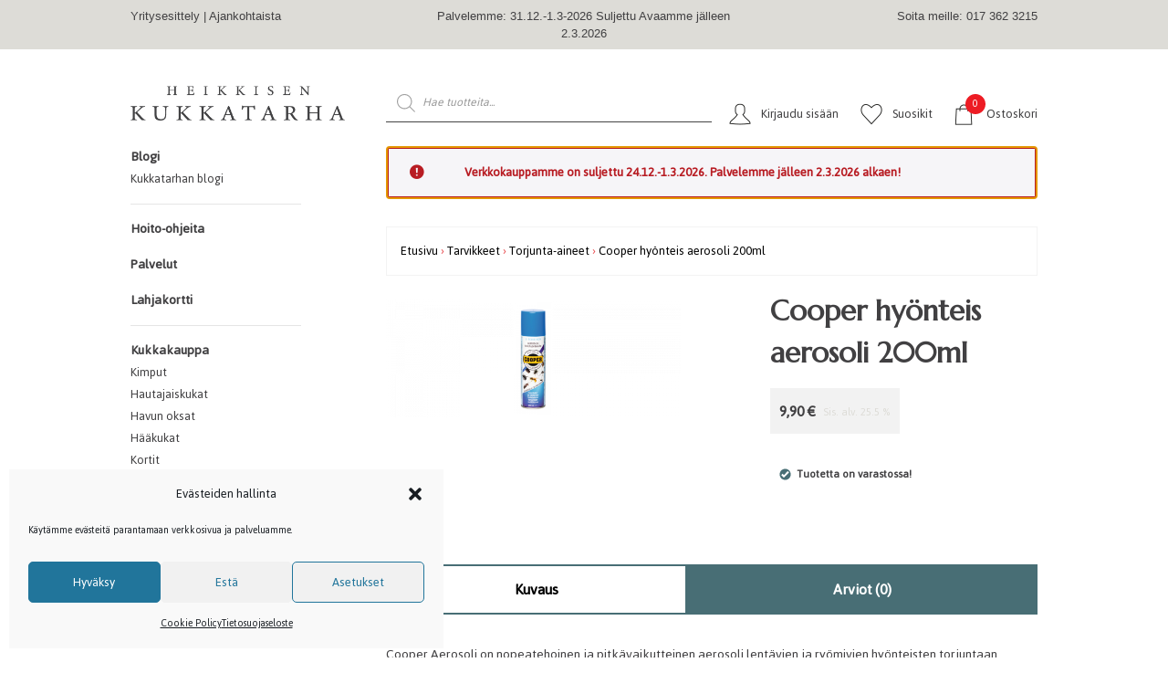

--- FILE ---
content_type: text/html; charset=UTF-8
request_url: https://kukkatarha.fi/product/cooper-hyonteis-aerosoli-200ml/
body_size: 59089
content:
<!DOCTYPE html>
<html lang="fi">
<head><meta charset="UTF-8"><script>if(navigator.userAgent.match(/MSIE|Internet Explorer/i)||navigator.userAgent.match(/Trident\/7\..*?rv:11/i)){var href=document.location.href;if(!href.match(/[?&]nowprocket/)){if(href.indexOf("?")==-1){if(href.indexOf("#")==-1){document.location.href=href+"?nowprocket=1"}else{document.location.href=href.replace("#","?nowprocket=1#")}}else{if(href.indexOf("#")==-1){document.location.href=href+"&nowprocket=1"}else{document.location.href=href.replace("#","&nowprocket=1#")}}}}</script><script>(()=>{class RocketLazyLoadScripts{constructor(){this.v="2.0.3",this.userEvents=["keydown","keyup","mousedown","mouseup","mousemove","mouseover","mouseenter","mouseout","mouseleave","touchmove","touchstart","touchend","touchcancel","wheel","click","dblclick","input","visibilitychange"],this.attributeEvents=["onblur","onclick","oncontextmenu","ondblclick","onfocus","onmousedown","onmouseenter","onmouseleave","onmousemove","onmouseout","onmouseover","onmouseup","onmousewheel","onscroll","onsubmit"]}async t(){this.i(),this.o(),/iP(ad|hone)/.test(navigator.userAgent)&&this.h(),this.u(),this.l(this),this.m(),this.k(this),this.p(this),this._(),await Promise.all([this.R(),this.L()]),this.lastBreath=Date.now(),this.S(this),this.P(),this.D(),this.O(),this.M(),await this.C(this.delayedScripts.normal),await this.C(this.delayedScripts.defer),await this.C(this.delayedScripts.async),this.F("domReady"),await this.T(),await this.j(),await this.I(),this.F("windowLoad"),await this.A(),window.dispatchEvent(new Event("rocket-allScriptsLoaded")),this.everythingLoaded=!0,this.lastTouchEnd&&await new Promise((t=>setTimeout(t,500-Date.now()+this.lastTouchEnd))),this.H(),this.F("all"),this.U(),this.W()}i(){this.CSPIssue=sessionStorage.getItem("rocketCSPIssue"),document.addEventListener("securitypolicyviolation",(t=>{this.CSPIssue||"script-src-elem"!==t.violatedDirective||"data"!==t.blockedURI||(this.CSPIssue=!0,sessionStorage.setItem("rocketCSPIssue",!0))}),{isRocket:!0})}o(){window.addEventListener("pageshow",(t=>{this.persisted=t.persisted,this.realWindowLoadedFired=!0}),{isRocket:!0}),window.addEventListener("pagehide",(()=>{this.onFirstUserAction=null}),{isRocket:!0})}h(){let t;function e(e){t=e}window.addEventListener("touchstart",e,{isRocket:!0}),window.addEventListener("touchend",(function i(o){Math.abs(o.changedTouches[0].pageX-t.changedTouches[0].pageX)<10&&Math.abs(o.changedTouches[0].pageY-t.changedTouches[0].pageY)<10&&o.timeStamp-t.timeStamp<200&&(o.target.dispatchEvent(new PointerEvent("click",{target:o.target,bubbles:!0,cancelable:!0,detail:1})),event.preventDefault(),window.removeEventListener("touchstart",e,{isRocket:!0}),window.removeEventListener("touchend",i,{isRocket:!0}))}),{isRocket:!0})}q(t){this.userActionTriggered||("mousemove"!==t.type||this.firstMousemoveIgnored?"keyup"===t.type||"mouseover"===t.type||"mouseout"===t.type||(this.userActionTriggered=!0,this.onFirstUserAction&&this.onFirstUserAction()):this.firstMousemoveIgnored=!0),"click"===t.type&&t.preventDefault(),this.savedUserEvents.length>0&&(t.stopPropagation(),t.stopImmediatePropagation()),"touchstart"===this.lastEvent&&"touchend"===t.type&&(this.lastTouchEnd=Date.now()),"click"===t.type&&(this.lastTouchEnd=0),this.lastEvent=t.type,this.savedUserEvents.push(t)}u(){this.savedUserEvents=[],this.userEventHandler=this.q.bind(this),this.userEvents.forEach((t=>window.addEventListener(t,this.userEventHandler,{passive:!1,isRocket:!0})))}U(){this.userEvents.forEach((t=>window.removeEventListener(t,this.userEventHandler,{passive:!1,isRocket:!0}))),this.savedUserEvents.forEach((t=>{t.target.dispatchEvent(new window[t.constructor.name](t.type,t))}))}m(){this.eventsMutationObserver=new MutationObserver((t=>{const e="return false";for(const i of t){if("attributes"===i.type){const t=i.target.getAttribute(i.attributeName);t&&t!==e&&(i.target.setAttribute("data-rocket-"+i.attributeName,t),i.target["rocket"+i.attributeName]=new Function("event",t),i.target.setAttribute(i.attributeName,e))}"childList"===i.type&&i.addedNodes.forEach((t=>{if(t.nodeType===Node.ELEMENT_NODE)for(const i of t.attributes)this.attributeEvents.includes(i.name)&&i.value&&""!==i.value&&(t.setAttribute("data-rocket-"+i.name,i.value),t["rocket"+i.name]=new Function("event",i.value),t.setAttribute(i.name,e))}))}})),this.eventsMutationObserver.observe(document,{subtree:!0,childList:!0,attributeFilter:this.attributeEvents})}H(){this.eventsMutationObserver.disconnect(),this.attributeEvents.forEach((t=>{document.querySelectorAll("[data-rocket-"+t+"]").forEach((e=>{e.setAttribute(t,e.getAttribute("data-rocket-"+t)),e.removeAttribute("data-rocket-"+t)}))}))}k(t){Object.defineProperty(HTMLElement.prototype,"onclick",{get(){return this.rocketonclick||null},set(e){this.rocketonclick=e,this.setAttribute(t.everythingLoaded?"onclick":"data-rocket-onclick","this.rocketonclick(event)")}})}S(t){function e(e,i){let o=e[i];e[i]=null,Object.defineProperty(e,i,{get:()=>o,set(s){t.everythingLoaded?o=s:e["rocket"+i]=o=s}})}e(document,"onreadystatechange"),e(window,"onload"),e(window,"onpageshow");try{Object.defineProperty(document,"readyState",{get:()=>t.rocketReadyState,set(e){t.rocketReadyState=e},configurable:!0}),document.readyState="loading"}catch(t){console.log("WPRocket DJE readyState conflict, bypassing")}}l(t){this.originalAddEventListener=EventTarget.prototype.addEventListener,this.originalRemoveEventListener=EventTarget.prototype.removeEventListener,this.savedEventListeners=[],EventTarget.prototype.addEventListener=function(e,i,o){o&&o.isRocket||!t.B(e,this)&&!t.userEvents.includes(e)||t.B(e,this)&&!t.userActionTriggered||e.startsWith("rocket-")||t.everythingLoaded?t.originalAddEventListener.call(this,e,i,o):t.savedEventListeners.push({target:this,remove:!1,type:e,func:i,options:o})},EventTarget.prototype.removeEventListener=function(e,i,o){o&&o.isRocket||!t.B(e,this)&&!t.userEvents.includes(e)||t.B(e,this)&&!t.userActionTriggered||e.startsWith("rocket-")||t.everythingLoaded?t.originalRemoveEventListener.call(this,e,i,o):t.savedEventListeners.push({target:this,remove:!0,type:e,func:i,options:o})}}F(t){"all"===t&&(EventTarget.prototype.addEventListener=this.originalAddEventListener,EventTarget.prototype.removeEventListener=this.originalRemoveEventListener),this.savedEventListeners=this.savedEventListeners.filter((e=>{let i=e.type,o=e.target||window;return"domReady"===t&&"DOMContentLoaded"!==i&&"readystatechange"!==i||("windowLoad"===t&&"load"!==i&&"readystatechange"!==i&&"pageshow"!==i||(this.B(i,o)&&(i="rocket-"+i),e.remove?o.removeEventListener(i,e.func,e.options):o.addEventListener(i,e.func,e.options),!1))}))}p(t){let e;function i(e){return t.everythingLoaded?e:e.split(" ").map((t=>"load"===t||t.startsWith("load.")?"rocket-jquery-load":t)).join(" ")}function o(o){function s(e){const s=o.fn[e];o.fn[e]=o.fn.init.prototype[e]=function(){return this[0]===window&&t.userActionTriggered&&("string"==typeof arguments[0]||arguments[0]instanceof String?arguments[0]=i(arguments[0]):"object"==typeof arguments[0]&&Object.keys(arguments[0]).forEach((t=>{const e=arguments[0][t];delete arguments[0][t],arguments[0][i(t)]=e}))),s.apply(this,arguments),this}}if(o&&o.fn&&!t.allJQueries.includes(o)){const e={DOMContentLoaded:[],"rocket-DOMContentLoaded":[]};for(const t in e)document.addEventListener(t,(()=>{e[t].forEach((t=>t()))}),{isRocket:!0});o.fn.ready=o.fn.init.prototype.ready=function(i){function s(){parseInt(o.fn.jquery)>2?setTimeout((()=>i.bind(document)(o))):i.bind(document)(o)}return t.realDomReadyFired?!t.userActionTriggered||t.fauxDomReadyFired?s():e["rocket-DOMContentLoaded"].push(s):e.DOMContentLoaded.push(s),o([])},s("on"),s("one"),s("off"),t.allJQueries.push(o)}e=o}t.allJQueries=[],o(window.jQuery),Object.defineProperty(window,"jQuery",{get:()=>e,set(t){o(t)}})}P(){const t=new Map;document.write=document.writeln=function(e){const i=document.currentScript,o=document.createRange(),s=i.parentElement;let n=t.get(i);void 0===n&&(n=i.nextSibling,t.set(i,n));const c=document.createDocumentFragment();o.setStart(c,0),c.appendChild(o.createContextualFragment(e)),s.insertBefore(c,n)}}async R(){return new Promise((t=>{this.userActionTriggered?t():this.onFirstUserAction=t}))}async L(){return new Promise((t=>{document.addEventListener("DOMContentLoaded",(()=>{this.realDomReadyFired=!0,t()}),{isRocket:!0})}))}async I(){return this.realWindowLoadedFired?Promise.resolve():new Promise((t=>{window.addEventListener("load",t,{isRocket:!0})}))}M(){this.pendingScripts=[];this.scriptsMutationObserver=new MutationObserver((t=>{for(const e of t)e.addedNodes.forEach((t=>{"SCRIPT"!==t.tagName||t.noModule||t.isWPRocket||this.pendingScripts.push({script:t,promise:new Promise((e=>{const i=()=>{const i=this.pendingScripts.findIndex((e=>e.script===t));i>=0&&this.pendingScripts.splice(i,1),e()};t.addEventListener("load",i,{isRocket:!0}),t.addEventListener("error",i,{isRocket:!0}),setTimeout(i,1e3)}))})}))})),this.scriptsMutationObserver.observe(document,{childList:!0,subtree:!0})}async j(){await this.J(),this.pendingScripts.length?(await this.pendingScripts[0].promise,await this.j()):this.scriptsMutationObserver.disconnect()}D(){this.delayedScripts={normal:[],async:[],defer:[]},document.querySelectorAll("script[type$=rocketlazyloadscript]").forEach((t=>{t.hasAttribute("data-rocket-src")?t.hasAttribute("async")&&!1!==t.async?this.delayedScripts.async.push(t):t.hasAttribute("defer")&&!1!==t.defer||"module"===t.getAttribute("data-rocket-type")?this.delayedScripts.defer.push(t):this.delayedScripts.normal.push(t):this.delayedScripts.normal.push(t)}))}async _(){await this.L();let t=[];document.querySelectorAll("script[type$=rocketlazyloadscript][data-rocket-src]").forEach((e=>{let i=e.getAttribute("data-rocket-src");if(i&&!i.startsWith("data:")){i.startsWith("//")&&(i=location.protocol+i);try{const o=new URL(i).origin;o!==location.origin&&t.push({src:o,crossOrigin:e.crossOrigin||"module"===e.getAttribute("data-rocket-type")})}catch(t){}}})),t=[...new Map(t.map((t=>[JSON.stringify(t),t]))).values()],this.N(t,"preconnect")}async $(t){if(await this.G(),!0!==t.noModule||!("noModule"in HTMLScriptElement.prototype))return new Promise((e=>{let i;function o(){(i||t).setAttribute("data-rocket-status","executed"),e()}try{if(navigator.userAgent.includes("Firefox/")||""===navigator.vendor||this.CSPIssue)i=document.createElement("script"),[...t.attributes].forEach((t=>{let e=t.nodeName;"type"!==e&&("data-rocket-type"===e&&(e="type"),"data-rocket-src"===e&&(e="src"),i.setAttribute(e,t.nodeValue))})),t.text&&(i.text=t.text),t.nonce&&(i.nonce=t.nonce),i.hasAttribute("src")?(i.addEventListener("load",o,{isRocket:!0}),i.addEventListener("error",(()=>{i.setAttribute("data-rocket-status","failed-network"),e()}),{isRocket:!0}),setTimeout((()=>{i.isConnected||e()}),1)):(i.text=t.text,o()),i.isWPRocket=!0,t.parentNode.replaceChild(i,t);else{const i=t.getAttribute("data-rocket-type"),s=t.getAttribute("data-rocket-src");i?(t.type=i,t.removeAttribute("data-rocket-type")):t.removeAttribute("type"),t.addEventListener("load",o,{isRocket:!0}),t.addEventListener("error",(i=>{this.CSPIssue&&i.target.src.startsWith("data:")?(console.log("WPRocket: CSP fallback activated"),t.removeAttribute("src"),this.$(t).then(e)):(t.setAttribute("data-rocket-status","failed-network"),e())}),{isRocket:!0}),s?(t.fetchPriority="high",t.removeAttribute("data-rocket-src"),t.src=s):t.src="data:text/javascript;base64,"+window.btoa(unescape(encodeURIComponent(t.text)))}}catch(i){t.setAttribute("data-rocket-status","failed-transform"),e()}}));t.setAttribute("data-rocket-status","skipped")}async C(t){const e=t.shift();return e?(e.isConnected&&await this.$(e),this.C(t)):Promise.resolve()}O(){this.N([...this.delayedScripts.normal,...this.delayedScripts.defer,...this.delayedScripts.async],"preload")}N(t,e){this.trash=this.trash||[];let i=!0;var o=document.createDocumentFragment();t.forEach((t=>{const s=t.getAttribute&&t.getAttribute("data-rocket-src")||t.src;if(s&&!s.startsWith("data:")){const n=document.createElement("link");n.href=s,n.rel=e,"preconnect"!==e&&(n.as="script",n.fetchPriority=i?"high":"low"),t.getAttribute&&"module"===t.getAttribute("data-rocket-type")&&(n.crossOrigin=!0),t.crossOrigin&&(n.crossOrigin=t.crossOrigin),t.integrity&&(n.integrity=t.integrity),t.nonce&&(n.nonce=t.nonce),o.appendChild(n),this.trash.push(n),i=!1}})),document.head.appendChild(o)}W(){this.trash.forEach((t=>t.remove()))}async T(){try{document.readyState="interactive"}catch(t){}this.fauxDomReadyFired=!0;try{await this.G(),document.dispatchEvent(new Event("rocket-readystatechange")),await this.G(),document.rocketonreadystatechange&&document.rocketonreadystatechange(),await this.G(),document.dispatchEvent(new Event("rocket-DOMContentLoaded")),await this.G(),window.dispatchEvent(new Event("rocket-DOMContentLoaded"))}catch(t){console.error(t)}}async A(){try{document.readyState="complete"}catch(t){}try{await this.G(),document.dispatchEvent(new Event("rocket-readystatechange")),await this.G(),document.rocketonreadystatechange&&document.rocketonreadystatechange(),await this.G(),window.dispatchEvent(new Event("rocket-load")),await this.G(),window.rocketonload&&window.rocketonload(),await this.G(),this.allJQueries.forEach((t=>t(window).trigger("rocket-jquery-load"))),await this.G();const t=new Event("rocket-pageshow");t.persisted=this.persisted,window.dispatchEvent(t),await this.G(),window.rocketonpageshow&&window.rocketonpageshow({persisted:this.persisted})}catch(t){console.error(t)}}async G(){Date.now()-this.lastBreath>45&&(await this.J(),this.lastBreath=Date.now())}async J(){return document.hidden?new Promise((t=>setTimeout(t))):new Promise((t=>requestAnimationFrame(t)))}B(t,e){return e===document&&"readystatechange"===t||(e===document&&"DOMContentLoaded"===t||(e===window&&"DOMContentLoaded"===t||(e===window&&"load"===t||e===window&&"pageshow"===t)))}static run(){(new RocketLazyLoadScripts).t()}}RocketLazyLoadScripts.run()})();</script>
    <meta name="viewport" content="width=device-width, initial-scale=1, shrink-to-fit=no">	
    <link rel="profile" href="http://gmpg.org/xfn/11">
    <link rel="pingback" href="https://kukkatarha.fi/xmlrpc.php">

	<link rel="preconnect" href="https://fonts.googleapis.com">
	<link rel="preconnect" href="https://fonts.gstatic.com" crossorigin>
	<!-- <link href="https://fonts.googleapis.com/css2?family=Crimson+Text:ital,wght@0,400;0,600;0,700;1,400;1,700&family=Sacramento&display=swap" rel="stylesheet"> -->
	
	<link rel="preconnect" href="https://fonts.googleapis.com">
	<link rel="preconnect" href="https://fonts.gstatic.com" crossorigin>
	
	
	<link data-minify="1" href="https://kukkatarha.fi/wp-content/cache/min/1/embedcode/classic-061523.css?ver=1749423229" data-rocket-async="style" as="style" onload="this.onload=null;this.rel='stylesheet'" onerror="this.removeAttribute('data-rocket-async')"  rel="preload" type="text/css">
	
	<!-- <link href="https://fonts.googleapis.com/css2?family=Crimson+Text:ital,wght@0,400;0,600;0,700;1,400;1,700&family=Sacramento&display=swap" rel="stylesheet"> -->
	
	<meta name="google-site-verification" content="EhczvugQFM05YNIpHG70huYGDNcLJoLI5JnErODqbQc" />
    				<script type="rocketlazyloadscript">document.documentElement.className = document.documentElement.className + ' yes-js js_active js'</script>
			<meta name='robots' content='index, follow, max-image-preview:large, max-snippet:-1, max-video-preview:-1' />

	<title>Cooper hyönteis aerosoli 200ml - Heikkisen Kukkatarha</title>
<link rel="preload" as="font" href="https://kukkatarha.fi/wp-content/plugins/custom-facebook-feed/assets/fonts/fontawesome-webfont.woff2?v=4.7.0" crossorigin>
<link rel="preload" as="font" href="https://kukkatarha.fi/wp-content/plugins/added-to-cart-popup-woocommerce/assets/css/fonts/added-to-cart-popup-woocommerce.ttf?7r0p13" crossorigin>
<link rel="preload" as="font" href="https://kukkatarha.fi/wp-content/plugins/easy-login-woocommerce/assets/fonts/Easy-Login.ttf?oy4gsz" crossorigin><style id="rocket-critical-css">ul{box-sizing:border-box}:root{--wp--preset--font-size--normal:16px;--wp--preset--font-size--huge:42px}.screen-reader-text{border:0;clip:rect(1px,1px,1px,1px);-webkit-clip-path:inset(50%);clip-path:inset(50%);height:1px;margin:-1px;overflow:hidden;padding:0;position:absolute;width:1px;word-wrap:normal!important}figure{margin:0 0 1em}.screen-reader-text{clip:rect(1px,1px,1px,1px);word-wrap:normal!important;border:0;-webkit-clip-path:inset(50%);clip-path:inset(50%);height:1px;margin:-1px;overflow:hidden;overflow-wrap:normal!important;padding:0;position:absolute!important;width:1px}:root{--woocommerce:#a46497;--wc-green:#7ad03a;--wc-red:#a00;--wc-orange:#ffba00;--wc-blue:#2ea2cc;--wc-primary:#a46497;--wc-primary-text:white;--wc-secondary:#ebe9eb;--wc-secondary-text:#515151;--wc-highlight:#77a464;--wc-highligh-text:white;--wc-content-bg:#fff;--wc-subtext:#767676}#yith-wcwl-popup-message{font-weight:700;line-height:50px;text-align:center;background:#fff;-webkit-box-shadow:0 0 15px rgba(0,0,0,.3);-moz-box-shadow:0 0 15px rgba(0,0,0,.3);box-shadow:0 0 15px rgba(0,0,0,.3);position:fixed;top:50%;left:50%;padding:7px 40px;z-index:10000}.yith-wcwl-add-to-wishlist{margin-top:10px}.add-to-wishlist-before_image .yith-wcwl-add-to-wishlist{position:absolute;z-index:10;margin:0;top:10px;left:10px}div.woof_info_popup{position:fixed;top:48%;left:48%;z-index:10001;display:none;overflow:hidden;padding:20px;border-radius:5px;background-color:rgba(0,0,0,.6);box-shadow:inset 0 0 0 1px rgba(0,0,0,.6),inset 0 0 0 2px rgba(255,255,255,.2);color:#fff;font-size:22px;font-family:'Oswald',sans-serif}:root{--woocommerce:#a46497;--wc-green:#7ad03a;--wc-red:#a00;--wc-orange:#ffba00;--wc-blue:#2ea2cc;--wc-primary:#a46497;--wc-primary-text:white;--wc-secondary:#ebe9eb;--wc-secondary-text:#515151;--wc-highlight:#77a464;--wc-highligh-text:white;--wc-content-bg:#fff;--wc-subtext:#767676}.woocommerce img,.woocommerce-page img{height:auto;max-width:100%}.woocommerce div.product div.images,.woocommerce-page div.product div.images{float:left;width:48%}.woocommerce div.product div.summary,.woocommerce-page div.product div.summary{float:right;width:48%;clear:none}.woocommerce ul.products,.woocommerce-page ul.products{clear:both}.woocommerce ul.products::after,.woocommerce ul.products::before,.woocommerce-page ul.products::after,.woocommerce-page ul.products::before{content:" ";display:table}.woocommerce ul.products::after,.woocommerce-page ul.products::after{clear:both}.woocommerce ul.products li.product,.woocommerce-page ul.products li.product{float:left;margin:0 3.8% 2.992em 0;padding:0;position:relative;width:22.05%;margin-left:0}.woocommerce ul.products li.first,.woocommerce-page ul.products li.first{clear:both}.woocommerce ul.products li.last,.woocommerce-page ul.products li.last{margin-right:0}:root{--woocommerce:#a46497;--wc-green:#7ad03a;--wc-red:#a00;--wc-orange:#ffba00;--wc-blue:#2ea2cc;--wc-primary:#a46497;--wc-primary-text:white;--wc-secondary:#ebe9eb;--wc-secondary-text:#515151;--wc-highlight:#77a464;--wc-highligh-text:white;--wc-content-bg:#fff;--wc-subtext:#767676}.screen-reader-text{clip:rect(1px,1px,1px,1px);height:1px;overflow:hidden;position:absolute!important;width:1px;word-wrap:normal!important}.woocommerce .woocommerce-breadcrumb{margin:0 0 1em;padding:0;font-size:.92em;color:#767676}.woocommerce .woocommerce-breadcrumb::after,.woocommerce .woocommerce-breadcrumb::before{content:" ";display:table}.woocommerce .woocommerce-breadcrumb::after{clear:both}.woocommerce .woocommerce-breadcrumb a{color:#767676}.woocommerce .quantity .qty{width:3.631em;text-align:center}.woocommerce div.product{margin-bottom:0;position:relative}.woocommerce div.product .product_title{clear:none;margin-top:0;padding:0}.woocommerce div.product p.price{color:#77a464;font-size:1.25em}.woocommerce div.product p.stock{font-size:.92em}.woocommerce div.product .stock{color:#77a464}.woocommerce div.product div.images{margin-bottom:2em}.woocommerce div.product div.images img{display:block;width:100%;height:auto;box-shadow:none}.woocommerce div.product div.images.woocommerce-product-gallery{position:relative}.woocommerce div.product div.images .woocommerce-product-gallery__wrapper{margin:0;padding:0}.woocommerce div.product div.summary{margin-bottom:2em}.woocommerce div.product form.cart{margin-bottom:2em}.woocommerce div.product form.cart::after,.woocommerce div.product form.cart::before{content:" ";display:table}.woocommerce div.product form.cart::after{clear:both}.woocommerce div.product form.cart div.quantity{float:left;margin:0 4px 0 0}.woocommerce .products ul,.woocommerce ul.products{margin:0 0 1em;padding:0;list-style:none outside;clear:both}.woocommerce .products ul::after,.woocommerce .products ul::before,.woocommerce ul.products::after,.woocommerce ul.products::before{content:" ";display:table}.woocommerce .products ul::after,.woocommerce ul.products::after{clear:both}.woocommerce .products ul li,.woocommerce ul.products li{list-style:none outside}.woocommerce ul.products li.product a{text-decoration:none}.woocommerce ul.products li.product a img{width:100%;height:auto;display:block;margin:0 0 1em;box-shadow:none}.woocommerce table.shop_attributes{border:0;border-top:1px dotted rgba(0,0,0,.1);margin-bottom:1.618em;width:100%}.xoo-el-opac{position:fixed;top:0;bottom:0;left:0;z-index:999999;right:0;background-color:black;opacity:0}.xoo-el-modal{top:0;text-align:center;bottom:0;left:0;right:0;position:fixed;z-index:1000000000;overflow:auto;opacity:0;transform:scale(0.8)}.xoo-el-inmodal .scroll-content{height:100%}.xoo-el-inmodal{display:inline-block;background:#fff;position:relative;vertical-align:middle;width:90%;text-align:left;border-radius:5px;height:90%}.xoo-el-srcont{flex-grow:1;height:100%;overflow:auto}span.xoo-el-close{font-size:23px;position:absolute;right:-11px;top:-11px;background-color:white;border-radius:50%;font-weight:400;z-index:100;border:4px solid #fff}.xoo-el-form-container button.button.btn.xoo-el-action-btn{clear:both;width:calc(100% - 20px);text-transform:uppercase;display:inline-block;margin:10px 0}.xoo-el-notice{display:none;width:calc(100% - 20px);margin-bottom:15px}.xoo-aff-group.xoo-el-login-btm-fields{display:flex;align-items:center;position:relative;margin-bottom:14px}.xoo-el-section{display:none}.xoo-el-section.xoo-el-active{display:block}.xoo-el-form-txt{margin-bottom:10px;display:block}.xoo-el-wrap{min-height:100%;display:flex;width:100%;height:100%}.xoo-el-main{position:relative;vertical-align:top;height:100%}@media only screen and (max-width:769px){.xoo-el-wrap,.xoo-el-main{display:block;width:100%}}a.xoo-el-lostpw-tgr{margin:0 0 0 auto}.xoo-el-fields{position:relative;z-index:1}.xoo-el-header{padding:0 15px 20px}.xoo-el-form-container ul.xoo-el-tabs{display:flex;margin:0;list-style:none;padding:0;margin-bottom:0}.xoo-el-section{padding-left:20px}.xoo-el-form-container{padding-bottom:50px}.xoo-el-srcont .scrollbar-thumb{background-color:#dfdbdb}form.xoo-el-action-form{margin-top:20px}@media only screen and (max-width:600px){body .xoo-el-main{padding-left:10px;padding-right:10px}}@font-face{font-display:swap;font-family:'Easy-Login';src:url(https://kukkatarha.fi/wp-content/plugins/easy-login-woocommerce/assets/fonts/Easy-Login.eot?oy4gsz);src:url(https://kukkatarha.fi/wp-content/plugins/easy-login-woocommerce/assets/fonts/Easy-Login.eot?oy4gsz#iefix) format('embedded-opentype'),url(https://kukkatarha.fi/wp-content/plugins/easy-login-woocommerce/assets/fonts/Easy-Login.ttf?oy4gsz) format('truetype'),url(https://kukkatarha.fi/wp-content/plugins/easy-login-woocommerce/assets/fonts/Easy-Login.woff?oy4gsz) format('woff'),url(https://kukkatarha.fi/wp-content/plugins/easy-login-woocommerce/assets/fonts/Easy-Login.svg?oy4gsz#Easy-Login) format('svg');font-weight:normal;font-style:normal}[class*=" xoo-el-icon-"]{font-family:'Easy-Login'!important;speak:none;font-style:normal;font-weight:normal;font-variant:normal;text-transform:none;line-height:1;-webkit-font-smoothing:antialiased;-moz-osx-font-smoothing:grayscale}.xoo-el-icon-cancel-circle:before{content:"\ea0d"}.xoo-aff-input-group{position:relative;display:flex;border-collapse:separate;width:100%}.xoo-aff-input-group:first-child{border-right:0}.xoo-aff-group input{box-sizing:border-box}.xoo-aff-input-group .xoo-aff-input-icon{padding:6px 0;font-size:14px;text-align:center;border-radius:4px;border-bottom-right-radius:0;border-top-right-radius:0;align-items:center;height:auto;align-self:stretch;display:flex;width:100%;justify-content:center}.xoo-aff-group input[type="text"],.xoo-aff-group input[type="password"],.xoo-aff-group input[type="email"]{flex-grow:1;min-width:1px;margin:0;position:relative;z-index:2;width:100%!important;margin-bottom:0;height:50px;padding:6px 12px;font-size:14px;line-height:3.428571;background-image:none;border:1px solid #ccc;border-radius:4px;-webkit-box-shadow:inset 0 1px 1px rgba(0,0,0,0.075);box-shadow:inset 0 1px 1px rgba(0,0,0,0.075)}.xoo-aff-group label{font-weight:600;display:block;margin-bottom:5px}.xoo-aff-group{float:left;width:calc(100% - 20px);position:relative}.xoo-aff-group.onehalf{width:calc(50% - 20px);margin-right:20px}.xoo-aff-fields{display:table;width:100%}.xoo-aff-group.xoo-aff-cont-checkbox_single{margin-bottom:5px}.xoo-aff-checkbox_single input{margin-right:5px}@media only screen and (max-width:450px){.xoo-aff-group.onehalf,.xoo-aff-group{width:calc(100% - 20px)}.xoo-aff-group{margin-right:0}}span.xoo-aff-pwtog-hide{display:none}.xoo-aff-pw-toggle{display:flex;align-items:center;right:5px;position:absolute;z-index:2;top:0;bottom:0}.xoo-aff-pw-toggle>*{padding:5px}.far,.fas{-moz-osx-font-smoothing:grayscale;-webkit-font-smoothing:antialiased;display:inline-block;font-style:normal;font-variant:normal;text-rendering:auto;line-height:1}.fa-at:before{content:"\f1fa"}.fa-eye:before{content:"\f06e"}.fa-eye-slash:before{content:"\f070"}.fa-key:before{content:"\f084"}.fa-times:before{content:"\f00d"}.fa-user:before{content:"\f007"}.fa-user-plus:before{content:"\f234"}@font-face{font-family:"Font Awesome 5 Free";font-style:normal;font-weight:400;font-display:swap;src:url(https://kukkatarha.fi/wp-content/plugins/easy-login-woocommerce/xoo-form-fields-fw/lib/fontawesome5/webfonts/fa-regular-400.eot);src:url(https://kukkatarha.fi/wp-content/plugins/easy-login-woocommerce/xoo-form-fields-fw/lib/fontawesome5/webfonts/fa-regular-400.eot?#iefix) format("embedded-opentype"),url(https://kukkatarha.fi/wp-content/plugins/easy-login-woocommerce/xoo-form-fields-fw/lib/fontawesome5/webfonts/fa-regular-400.woff2) format("woff2"),url(https://kukkatarha.fi/wp-content/plugins/easy-login-woocommerce/xoo-form-fields-fw/lib/fontawesome5/webfonts/fa-regular-400.woff) format("woff"),url(https://kukkatarha.fi/wp-content/plugins/easy-login-woocommerce/xoo-form-fields-fw/lib/fontawesome5/webfonts/fa-regular-400.ttf) format("truetype"),url(https://kukkatarha.fi/wp-content/plugins/easy-login-woocommerce/xoo-form-fields-fw/lib/fontawesome5/webfonts/fa-regular-400.svg#fontawesome) format("svg")}.far{font-weight:400}@font-face{font-family:"Font Awesome 5 Free";font-style:normal;font-weight:900;font-display:swap;src:url(https://kukkatarha.fi/wp-content/plugins/easy-login-woocommerce/xoo-form-fields-fw/lib/fontawesome5/webfonts/fa-solid-900.eot);src:url(https://kukkatarha.fi/wp-content/plugins/easy-login-woocommerce/xoo-form-fields-fw/lib/fontawesome5/webfonts/fa-solid-900.eot?#iefix) format("embedded-opentype"),url(https://kukkatarha.fi/wp-content/plugins/easy-login-woocommerce/xoo-form-fields-fw/lib/fontawesome5/webfonts/fa-solid-900.woff2) format("woff2"),url(https://kukkatarha.fi/wp-content/plugins/easy-login-woocommerce/xoo-form-fields-fw/lib/fontawesome5/webfonts/fa-solid-900.woff) format("woff"),url(https://kukkatarha.fi/wp-content/plugins/easy-login-woocommerce/xoo-form-fields-fw/lib/fontawesome5/webfonts/fa-solid-900.ttf) format("truetype"),url(https://kukkatarha.fi/wp-content/plugins/easy-login-woocommerce/xoo-form-fields-fw/lib/fontawesome5/webfonts/fa-solid-900.svg#fontawesome) format("svg")}.far,.fas{font-family:"Font Awesome 5 Free"}.fas{font-weight:900}@font-face{font-display:swap;font-family:'added-to-cart-popup-woocommerce';src:url(https://kukkatarha.fi/wp-content/plugins/added-to-cart-popup-woocommerce/assets/css/fonts/added-to-cart-popup-woocommerce.eot?7r0p13);src:url(https://kukkatarha.fi/wp-content/plugins/added-to-cart-popup-woocommerce/assets/css/fonts/added-to-cart-popup-woocommerce.eot?7r0p13#iefix) format('embedded-opentype'),url(https://kukkatarha.fi/wp-content/plugins/added-to-cart-popup-woocommerce/assets/css/fonts/added-to-cart-popup-woocommerce.ttf?7r0p13) format('truetype'),url(https://kukkatarha.fi/wp-content/plugins/added-to-cart-popup-woocommerce/assets/css/fonts/added-to-cart-popup-woocommerce.woff?7r0p13) format('woff'),url(https://kukkatarha.fi/wp-content/plugins/added-to-cart-popup-woocommerce/assets/css/fonts/added-to-cart-popup-woocommerce.svg?7r0p13#added-to-cart-popup-woocommerce) format('svg');font-weight:normal;font-style:normal}[class*=" xoo-cp-icon-"]{font-family:'added-to-cart-popup-woocommerce'!important;speak:none;font-style:normal;font-weight:normal;font-variant:normal;text-transform:none;line-height:1;-webkit-font-smoothing:antialiased;-moz-osx-font-smoothing:grayscale}.xoo-cp-icon-spinner:before{content:"\e97b"}.xoo-cp-icon-cross:before{content:"\ea0d"}.xoo-cp-opac{z-index:99998;background-color:black;opacity:0.6;position:fixed;display:none}.xoo-cp-opac,.xoo-cp-modal,.xoo-cp-cont-opac{top:0;bottom:0;left:0;right:0}.xoo-cp-modal{position:fixed;text-align:center;z-index:99998;overflow:auto;opacity:0;visibility:hidden;transform:scale(0.7)}.xoo-cp-cont-opac{z-index:1;background-color:white;opacity:0.5;position:absolute}.xoo-cp-modal:before{content:'';display:inline-block;height:100%;vertical-align:middle;margin-right:-0.25em}.xoo-cp-container{display:inline-block;max-width:650px;border:#a0a0a0 solid 1px;background:#fff;position:relative;vertical-align:middle;width:90%;text-align:left;box-shadow:0 0 10px rgba(0,0,0,.4);border-radius:5px;padding:15px}span.xoo-cp-close{font-size:29px;position:absolute;right:-13px;top:-11px;background-color:#fff;border-radius:50%}@keyframes xoo-cp-spin{100%{transform:rotate(360deg);transform:rotate(360deg)}}.xoo-cp-icon-spinner{animation:xoo-cp-spin 575ms infinite linear;display:inline-block}.xoo-cp-preloader{position:fixed;top:47%;left:47%;transform:translate(-50%,-50%);z-index:2;animation:xoo-cp-spin 575ms infinite linear;font-size:45px}@keyframes xoo-cp-spin{from{transform:rotate(0deg)}to{transform:rotate(360deg)}}@-ms-keyframes xoo-cp-spin{from{-ms-transform:rotate(0deg)}to{-ms-transform:rotate(360deg)}}@-moz-keyframes xoo-cp-spin{from{-moz-transform:rotate(0deg)}to{-moz-transform:rotate(360deg)}}@-webkit-keyframes xoo-cp-spin{from{-webkit-transform:rotate(0deg)}to{-webkit-transform:rotate(360deg)}}.xoo-cp-outer{display:none}.xoo-cp-notice-box{left:0;right:0;bottom:50px;position:fixed;z-index:100000}.xoo-cp-notice-box>div{display:table;margin:0 auto;background-color:#333;padding:10px 20px;color:white;font-weight:500;font-size:15px}.dgwt-wcas-search-wrapp{position:relative;line-height:100%;display:block;color:#444;min-width:230px;width:100%;text-align:left;margin:0 auto;-webkit-box-sizing:border-box;-moz-box-sizing:border-box;box-sizing:border-box}.dgwt-wcas-suggestions-wrapp{background:#fff;border:1px solid #ddd;border-top:none;padding:0;margin:0;-webkit-box-sizing:border-box;-moz-box-sizing:border-box;box-sizing:border-box;overflow-y:auto}.dgwt-wcas-search-wrapp *{-webkit-box-sizing:border-box;-moz-box-sizing:border-box;box-sizing:border-box}.dgwt-wcas-search-form{margin:0;padding:0;width:100%}.dgwt-wcas-details-wrapp{background:#fff;border:1px solid #ddd;border-top:none;border-left:none;padding:0;width:300px;-webkit-box-sizing:border-box;-moz-box-sizing:border-box;box-sizing:border-box;z-index:100;min-height:340px}input[type=search].dgwt-wcas-search-input{-webkit-box-shadow:none;box-shadow:none;margin:0;-webkit-appearance:textfield;text-align:left}[type=search].dgwt-wcas-search-input::-ms-clear{display:none}[type=search].dgwt-wcas-search-input::-webkit-search-decoration{-webkit-appearance:none}[type=search].dgwt-wcas-search-input::-webkit-search-cancel-button{display:none}.dgwt-wcas-ico-magnifier{bottom:0;left:0;margin:auto;position:absolute;right:0;top:0;height:65%;display:block}.dgwt-wcas-preloader{height:100%;position:absolute;right:0;top:0;width:40px;z-index:-1;background-repeat:no-repeat;background-position:right 15px center;background-size:auto 44%}.dgwt-wcas-voice-search{position:absolute;right:0;top:0;height:100%;width:40px;z-index:1;opacity:.5;align-items:center;justify-content:center;display:none}.screen-reader-text{clip:rect(1px,1px,1px,1px);height:1px;overflow:hidden;position:absolute!important;width:1px}.dgwt-wcas-sf-wrapp:after,.dgwt-wcas-sf-wrapp:before{content:"";display:table}.dgwt-wcas-sf-wrapp:after{clear:both}.dgwt-wcas-sf-wrapp{zoom:1;width:100%;max-width:100vw;margin:0;position:relative;background:0 0}.dgwt-wcas-sf-wrapp input[type=search].dgwt-wcas-search-input{width:100%;height:40px;font-size:14px;line-height:100%;padding:10px 15px;margin:0;background:#fff;border:1px solid #ddd;border-radius:3px;-webkit-border-radius:3px;-webkit-appearance:none;box-sizing:border-box}.dgwt-wcas-sf-wrapp input[type=search].dgwt-wcas-search-input::-webkit-input-placeholder{color:#999;font-weight:400;font-style:italic;line-height:normal}.dgwt-wcas-sf-wrapp input[type=search].dgwt-wcas-search-input:-moz-placeholder{color:#999;font-weight:400;font-style:italic;line-height:normal}.dgwt-wcas-sf-wrapp input[type=search].dgwt-wcas-search-input::-moz-placeholder{color:#999;font-weight:400;font-style:italic;line-height:normal}.dgwt-wcas-sf-wrapp input[type=search].dgwt-wcas-search-input:-ms-input-placeholder{color:#999;font-weight:400;font-style:italic;line-height:normal}.dgwt-wcas-ico-magnifier{max-width:20px}.dgwt-wcas-no-submit .dgwt-wcas-ico-magnifier{height:50%;margin:auto;max-height:20px;width:100%;max-width:20px;left:12px;right:auto;opacity:.5;fill:#444}.dgwt-wcas-no-submit .dgwt-wcas-sf-wrapp input[type=search].dgwt-wcas-search-input{padding:10px 15px 10px 40px}#mobiHaku .dgwt-wcas-search-wrapp{margin-left:0!important;margin-right:0!important;max-width:100%!important}.dgwt-wcas-search-wrapp{margin-left:0!important;margin-right:0!important;max-width:660px!important}.dgwt-wcas-search-input::-moz-placeholder{color:#000}.dgwt-wcas-search-input:-ms-input-placeholder{color:#000}.dgwt-wcas-search-input{padding-bottom:14px!important;border:0!important;border-bottom:1px solid!important;line-height:40px!important;height:40px!important}.xoo-el-inmodal{max-width:526px!important;max-height:690px!important}span.xoo-el-close{display:inline-block!important;right:20px!important;top:20px!important}.loginSahkoposti{margin-bottom:15px!important}.xoo-aff-group{margin-bottom:0!important}.xoo-el-action-btn{min-height:60px;text-transform:none!important}.xoo-el-main{padding-bottom:10px}.xoo-el-form-container{padding-bottom:35px!important}.loginWrapper{margin-left:55px;margin-right:55px}.xoo-el-section{padding:0!important}.loginKentat{margin-top:35px}.loginSahkopostiWrapper{margin-bottom:25px!important}.xoo-el-inmodal{border-radius:0!important}.xoo-el-header{margin:0 0 23px!important}.xoo-el-tabs img{height:24px;width:auto}.xoo-el-lostpw-tgr{font-size:13px;font-weight:700;text-decoration:underline;margin-bottom:41px!important}.xoo-el-main{padding-right:10px!important;padding-left:10px!important;padding-top:23px!important;margin:0!important}ul.xoo-el-tabs{background-color:transparent;font-family:Jaldi,sans-serif;--text-opacity:1;color:#414042;color:rgba(65,64,66,var(--text-opacity));font-weight:700;font-size:18px}.xoo-el-action-form hr{margin-bottom:40px;color:#f3f3f3}.login_selite{font-size:15px}.login_selite,.loginInputSelite{font-family:Jaldi,sans-serif;--text-opacity:1;color:#414042;color:rgba(65,64,66,var(--text-opacity))}.loginInputSelite{font-size:13px;font-weight:700}.xoo-el-lostpw-tgr{width:100%;margin:0;text-align:center}.xoo-el-login-btn{white-space:nowrap;--bg-opacity:1!important;background-color:#486e75!important;background-color:rgba(72,110,117,var(--bg-opacity))!important;padding:15px 40px!important;font-weight:700!important;font-size:19px!important;font-family:Jaldi,sans-serif;--text-opacity:1;color:#414042;color:rgba(65,64,66,var(--text-opacity));color:#fff!important}.woocommerce-breadcrumb-separator{color:#e74a4d!important}.woocommerce-breadcrumb{border:1px solid #f3f3f3;padding:15px!important}.woocommerce-breadcrumb,.woocommerce .woocommerce-breadcrumb a{color:#000!important}.dgwt-wcas-search-input{border-radius:0!important;-webkit-border-radius:0!important;margin-top:2px!important}.kirjauduSisaanNappi{font-family:Jaldi,sans-serif;--text-opacity:1;color:#414042;color:rgba(65,64,66,var(--text-opacity));font-size:15px;background:url(https://kukkatarha.fi/wp-content/themes/kukkatarha/img/kirjaudu_ikoni.png);background-size:24px 24px;background-repeat:no-repeat;background-position:0;padding-left:35px}.suosikitNappi{font-family:Jaldi,sans-serif;--text-opacity:1;color:#414042;color:rgba(65,64,66,var(--text-opacity));font-size:15px;background:url(https://kukkatarha.fi/wp-content/themes/kukkatarha/img/suosikit_ikoni.png);background-size:24px 23px;background-repeat:no-repeat;background-position:0;padding-left:35px}.ostoskoriNappi{font-family:Jaldi,sans-serif;--text-opacity:1;color:#414042;color:rgba(65,64,66,var(--text-opacity));font-size:15px;background:url(https://kukkatarha.fi/wp-content/themes/kukkatarha/img/ostoskori_ikoni.png);background-size:20px 23px;background-repeat:no-repeat;background-position:0;padding-left:35px}[type=checkbox]{accent-color:#486e75}.ostoskoriMaaraLg{left:5px;top:-5px;min-width:22px;min-height:22px;width:22px;height:22px;border-radius:100%;width:auto;padding:1px;padding-left:0!important;padding-right:0!important;margin-top:-2px;margin-left:7px}.ostoskoriMaaraLg{position:absolute;z-index:1;opacity:1;background:#ed1c24;color:#fff;font-size:12px;justify-content:center;align-items:center}.woocommerce-Price-amount{white-space:nowrap!important}.scrollipalkki::-webkit-scrollbar-track{-webkit-box-shadow:inset 0 0 6px rgba(0,0,0,.3);background-color:#f5f5f5}.scrollipalkki::-webkit-scrollbar{width:6px;background-color:#f5f5f5}.scrollipalkki::-webkit-scrollbar-thumb{background-color:#000}.add-to-wishlist-before_image .yith-wcwl-add-to-wishlist{right:25px;top:25px;left:auto}.related.products h2{padding-bottom:0}.suosikitMaaraLg{left:5px;top:-5px;min-width:22px;min-height:22px;width:22px;height:22px;border-radius:100%;width:auto;padding:1px;padding-left:0!important;padding-right:0!important;margin-top:-2px;margin-left:7px}.suosikitMaaraLg{position:absolute;z-index:1;opacity:1;--bg-opacity:1;background-color:#414042;background-color:rgba(65,64,66,var(--bg-opacity));color:#fff;font-size:12px;justify-content:center;align-items:center}.suosikitSm{position:relative;font-size:14px;font-weight:600;font-family:Jaldi,sans-serif;--text-opacity:1;color:#414042;color:rgba(65,64,66,var(--text-opacity));margin-top:10px}.xoo-cp-container{padding-left:0!important;padding-right:0!important}.woocommerce-Price-amount{font-size:15px!important;font-family:Jaldi,sans-serif;--text-opacity:1;color:#414042;color:rgba(65,64,66,var(--text-opacity));text-align:left!important}.woocommerce .add-to-wishlist-before_image.columns-4 li{display:flex;flex-wrap:wrap;flex-direction:column}.woocommerce-LoopProduct-link{width:100%!important}.columns-4,.woocommerce .products ul.columns-4,.woocommerce ul.columns-4{margin-left:-8px;margin-right:-8px;border:0!important}.woocommerce-page ul.columns-4 li.product{float:left;padding:8px;padding-bottom:25px!important;margin:0!important;position:relative;width:25%;margin-left:0}.product{text-align:left!important}.loopinHinnat{width:-webkit-max-content;width:-moz-max-content;width:max-content}.tuotesivunPainikkeet{margin-right:30px!important}.woocommerce-product-gallery{margin-bottom:50px!important}.price{margin-bottom:0!important}.ostoskoriIkoni:after{margin-left:15px;margin-top:3px;content:url(https://kukkatarha.fi/wp-content/themes/kukkatarha/img/ostoskori_ikoni2.png)}.tuoteSivunHinnat .woocommerce-Price-amount{font-size:18px!important}.woocommerce-breadcrumb{margin-bottom:26px!important}.entry-title{margin-top:-10px!important;font-size:31px}.price{color:#000!important}.tuoteSivunHinnat span{margin-top:7px}.tuoteSivunHinnat{margin-bottom:25px;padding:10px}.related.products{clear:both}.tuotesivunWishlist .yith-wcwl-add-to-wishlist{margin-top:0}.tuotesivunWishlist div{margin-left:0!important}.woocommerce-product-attributes{border:none!important}.cart .quantity{display:none}.woocommerce-product-gallery__wrapper div:first-child{padding-top:0!important}.woocommerce ul.products li.product a img{height:208px;overflow:hidden;-o-object-fit:cover;object-fit:cover}@media (min-width:640px){.woocommerce ul.products li.product a img{height:325px}}@media (min-width:768px){.woocommerce ul.products li.product a img{height:219px}}@media (min-width:1024px){.woocommerce-product-gallery__wrapper{max-width:500px}.woocommerce-product-gallery__image{padding-right:20px;padding-top:20px}.woocommerce ul.products li.product a img{height:167px}}.logo{width:235px;height:auto}.mobiiliMenuWrapper{margin-top:20px;height:50%;max-height:300px;width:100%;overflow-y:scroll;-webkit-overflow-scrolling:touch}.valikko ul li:first-child{margin-top:0}.valikko ul li{margin-top:15px}.valikko ul li ul li{margin-top:0}.valikko ul li a{font-size:16px;font-weight:600;margin-top:35px}.valikko ul li a,.valikko ul li ul li a{font-family:Jaldi,sans-serif;--text-opacity:1;color:#414042;color:rgba(65,64,66,var(--text-opacity))}.valikko ul li ul li a{font-size:15px;font-weight:400}.mobiili ul li ul li ul{margin-right:0!important}.mobiili ul li ul li ul li{margin:0!important}.mobiili ul li ul li ul li a{margin:0!important;color:grey!important;font-size:12px!important}.mobiili ul li ul li ul{background-color:transparent!important;display:block!important}.valikko ul li ul li ul{display:block;--bg-opacity:1;background-color:#dddcd7;background-color:rgba(221,220,215,var(--bg-opacity));padding-top:.5rem;padding-bottom:.5rem;margin-right:15%}.valikko ul li ul li ul li a{margin-left:20px}.mobiili .sub-menu .current-menu-parent a:after,.mobiili .sub-menu .menu-item-has-children a:after{display:none}.sub-menu .menu-item-has-children a:after{content:url(https://kukkatarha.fi/wp-content/themes/kukkatarha/img/nuoliAlas.png);float:right}.mobiili .sub-menu .menu-item-has-children a:after{float:none!important;padding-left:5px;padding-top:2px;padding-right:0!important}.sub-menu li ul li a:after{display:none}.ylakategoria:after{display:none}.mobiili .ylakategoria:after{width:100%!important}.ylakategoria:after{content:"";display:block;width:85%;margin-top:15px;background:#e5e5e5;height:1px}html{line-height:1.15;-webkit-text-size-adjust:100%}body{margin:0}main{display:block}h1{font-size:2em;margin:.67em 0}hr{box-sizing:content-box;height:0;overflow:visible}a{background-color:transparent}img{border-style:none}button,input{font-family:inherit;font-size:100%;line-height:1.15;margin:0}button,input{overflow:visible}button{text-transform:none}[type=button],[type=submit],button{-webkit-appearance:button}[type=button]::-moz-focus-inner,[type=submit]::-moz-focus-inner,button::-moz-focus-inner{border-style:none;padding:0}[type=button]:-moz-focusring,[type=submit]:-moz-focusring,button:-moz-focusring{outline:1px dotted ButtonText}[type=checkbox]{box-sizing:border-box;padding:0}[type=number]::-webkit-inner-spin-button,[type=number]::-webkit-outer-spin-button{height:auto}[type=search]{-webkit-appearance:textfield;outline-offset:-2px}[type=search]::-webkit-search-decoration{-webkit-appearance:none}::-webkit-file-upload-button{-webkit-appearance:button;font:inherit}details{display:block}summary{display:list-item}figure,h1,h2,hr,p{margin:0}button{background-color:transparent;background-image:none}ul{margin:0;padding:0}ul{list-style:none}html{font-family:system-ui,-apple-system,BlinkMacSystemFont,Segoe UI,Roboto,Helvetica Neue,Arial,Noto Sans,sans-serif,Apple Color Emoji,Segoe UI Emoji,Segoe UI Symbol,Noto Color Emoji;line-height:1.5}*,:after,:before{box-sizing:border-box;border:0 solid}hr{border-top-width:1px}img{border-style:solid}input::-moz-placeholder{color:#a0aec0}input:-ms-input-placeholder{color:#a0aec0}table{border-collapse:collapse}h1,h2{font-size:inherit;font-weight:inherit}a{color:inherit;text-decoration:inherit}button,input{padding:0;line-height:inherit;color:inherit}img,svg{display:block;vertical-align:middle}img{max-width:100%;height:auto}body{font-family:Jaldi,sans-serif;--text-opacity:1;color:#414042;color:rgba(65,64,66,var(--text-opacity))}p{margin-bottom:15px}.tuoteTagit{display:flex;align-items:flex-start;margin-top:-50px}.input-text.qty{border:2px solid grey;line-height:40px;height:40px}.dgwt-wcas-details-wrapp,.dgwt-wcas-suggestions-wrapp{z-index:9999!important}.xoo-cp-container{z-index:99999!important}h1{font-size:27px;margin-bottom:15px;font-weight:700;font-family:Marcellus,serif}h2{font-size:18px;padding-bottom:35px}h2{font-weight:700;font-family:Marcellus,sans-serif}@media (max-width:1023px){.container{max-width:100%!important}}@media (min-width:1024px){.entry-summary{padding-left:50px}}.fonts-marcellus{font-family:Marcellus,serif;--text-opacity:1;color:#000;color:rgba(0,0,0,var(--text-opacity))}.fonts-jaldi{font-family:Jaldi,sans-serif;--text-opacity:1;color:#414042;color:rgba(65,64,66,var(--text-opacity))}.container{width:100%;margin-right:auto;margin-left:auto}@media (min-width:640px){.container{max-width:640px}}@media (min-width:768px){.container{max-width:768px}}@media (min-width:1024px){.container{max-width:1024px}}.bg-white{--bg-opacity:1;background-color:#fff;background-color:rgba(255,255,255,var(--bg-opacity))}.bg-lightergray{--bg-opacity:1;background-color:#f2f2f2;background-color:rgba(242,242,242,var(--bg-opacity))}.bg-lightestgray{--bg-opacity:1;background-color:#dddcd7;background-color:rgba(221,220,215,var(--bg-opacity))}.bg-darkbrown{--bg-opacity:1;background-color:#414042;background-color:rgba(65,64,66,var(--bg-opacity))}.rounded{border-radius:.25rem}.border{border-width:1px}.block{display:block}.flex{display:flex}.inline-flex{display:inline-flex}.hidden{display:none}.flex-wrap{flex-wrap:wrap}.items-center{align-items:center}.self-center{align-self:center}.justify-center{justify-content:center}.justify-between{justify-content:space-between}.flex-1{flex:1 1 0%}.float-right{float:right}.font-jaldi{font-family:Jaldi,sans-serif}.font-normal{font-weight:400}.font-bold{font-weight:700}.h-3{height:.75rem}.h-40{height:10rem}.h-full{height:100%}.text-13{font-size:13px}.text-15{font-size:15px}.text-19{font-size:19px}.text-20{font-size:20px}.m-6{margin:1.5rem}.mx-4{margin-left:1rem;margin-right:1rem}.mt-0{margin-top:0}.ml-0{margin-left:0}.mt-1{margin-top:.25rem}.mb-2{margin-bottom:.5rem}.mr-4{margin-right:1rem}.mb-4{margin-bottom:1rem}.mt-6{margin-top:1.5rem}.ml-6{margin-left:1.5rem}.mr-12{margin-right:3rem}.mt-106px{margin-top:106px}.overflow-hidden{overflow:hidden}.overflow-visible{overflow:visible}.p-2{padding:.5rem}.p-3{padding:.75rem}.p-6{padding:1.5rem}.py-3{padding-top:.75rem;padding-bottom:.75rem}.py-4{padding-top:1rem;padding-bottom:1rem}.px-4{padding-left:1rem;padding-right:1rem}.py-6{padding-top:1.5rem;padding-bottom:1.5rem}.px-6{padding-left:1.5rem;padding-right:1.5rem}.px-12{padding-left:3rem;padding-right:3rem}.px-15px{padding-left:15px;padding-right:15px}.pb-0{padding-bottom:0}.pr-2{padding-right:.5rem}.pl-2{padding-left:.5rem}.pt-4{padding-top:1rem}.pb-6{padding-bottom:1.5rem}.pt-8{padding-top:2rem}.pb-12{padding-bottom:3rem}.relative{position:relative}.text-left{text-align:left}.text-center{text-align:center}.text-right{text-align:right}.text-white{--text-opacity:1;color:#fff;color:rgba(255,255,255,var(--text-opacity))}.text-lightgrey{--text-opacity:1;color:#dddcd7;color:rgba(221,220,215,var(--text-opacity))}.text-darkbrown{--text-opacity:1;color:#414042;color:rgba(65,64,66,var(--text-opacity))}.whitespace-no-wrap{white-space:nowrap}.w-2\/5{width:40%}.w-3\/5{width:60%}.w-full{width:100%}@media (min-width:640px){.sm\:inline{display:inline}.sm\:hidden{display:none}.sm\:px-6{padding-left:1.5rem;padding-right:1.5rem}.sm\:pr-0{padding-right:0}.sm\:pr-6{padding-right:1.5rem}}@media (min-width:1024px){.lg\:block{display:block}.lg\:hidden{display:none}.lg\:justify-end{justify-content:flex-end}.lg\:m-0{margin:0}.lg\:mx-0{margin-left:0;margin-right:0}.lg\:mt-40{margin-top:10rem}.lg\:p-0{padding:0}.lg\:px-15px{padding-left:15px;padding-right:15px}}#fancybox-loading,#fancybox-loading div,#fancybox-overlay,#fancybox-wrap *,#fancybox-wrap *::before,#fancybox-wrap *::after{-webkit-box-sizing:border-box;-moz-box-sizing:border-box;box-sizing:border-box}#fancybox-overlay{position:fixed;top:0;left:0;width:100%;height:100%;background-color:rgba(0,0,0,.7);z-index:111100;display:none}#fancybox-tmp{padding:0;margin:0;border:0;overflow:auto;display:none}#fancybox-wrap{position:absolute;top:0;left:0;z-index:111101;display:none;outline:none!important}#fancybox-outer{position:relative;width:100%;height:100%;box-shadow:0 0 20px #111;-moz-box-shadow:0 0 20px #111;-webkit-box-shadow:0 0 20px #111;background:#fff}#fancybox-content{position:relative;width:100%;height:100%;overflow:hidden;z-index:111102;border:0 solid #fff;background:#fff;background-clip:padding-box}.fancy-ico{position:absolute;width:48px;height:48px;border-radius:50%}.fancy-ico span{display:block;position:relative;left:12px;top:12px;width:24px;height:24px;border-radius:50%;background:#000;border:2px solid white;box-shadow:0 0 4px #000}#fancybox-close{top:-24px;right:-24px;z-index:111105;display:none}#fancybox-close span::after,#fancybox-close span::before{content:'';position:absolute;top:9px;left:4px;width:12px;height:2px;background-color:#fff}#fancybox-close span::before{transform:rotate(45deg)}#fancybox-close span::after{transform:rotate(-45deg)}#fancybox-prev,#fancybox-next{top:50%;margin-top:-24px;z-index:111102;display:none}#fancybox-next{left:auto;right:-24px}#fancybox-prev{left:-24px;right:auto}#fancybox-prev span::after,#fancybox-next span::after{content:'';position:absolute;top:6px;width:8px;height:8px;border-top:2px solid #fff;border-right:2px solid #fff}#fancybox-prev span::after{transform:rotate(-135deg);left:7px}#fancybox-next span::after{transform:rotate(45deg);left:initial;right:7px}#fancybox-title-wrap{z-index:111104}#fancybox-loading{position:fixed;top:50%;left:50%;width:40px;height:40px;margin-top:-20px;margin-left:-20px;background-color:rgba(0,0,0,.9);border-radius:5px;overflow:hidden;z-index:111104;display:none}#fancybox-loading div{transform-origin:20px 20px;animation:fancybox-loading 1.2s linear infinite}#fancybox-loading div::after{content:'';display:block;position:absolute;top:7px;left:19px;width:2px;height:7px;border-radius:20%;background:#fff}#fancybox-loading div:nth-child(1){transform:rotate(0deg);animation-delay:-1.1s}#fancybox-loading div:nth-child(2){transform:rotate(30deg);animation-delay:-1s}#fancybox-loading div:nth-child(3){transform:rotate(60deg);animation-delay:-.9s}#fancybox-loading div:nth-child(4){transform:rotate(90deg);animation-delay:-.8s}#fancybox-loading div:nth-child(5){transform:rotate(120deg);animation-delay:-.7s}#fancybox-loading div:nth-child(6){transform:rotate(150deg);animation-delay:-.6s}#fancybox-loading div:nth-child(7){transform:rotate(180deg);animation-delay:-.5s}#fancybox-loading div:nth-child(8){transform:rotate(210deg);animation-delay:-.4s}#fancybox-loading div:nth-child(9){transform:rotate(240deg);animation-delay:-.3s}#fancybox-loading div:nth-child(10){transform:rotate(270deg);animation-delay:-.2s}#fancybox-loading div:nth-child(11){transform:rotate(300deg);animation-delay:-.1s}#fancybox-loading div:nth-child(12){transform:rotate(330deg);animation-delay:0s}@keyframes fancybox-loading{0%{opacity:1}100%{opacity:0}}</style><link rel="preload" data-rocket-preload as="style" href="https://fonts.googleapis.com/css2?family=Jaldi&#038;family=Marcellus&#038;display=swap" /><link rel="stylesheet" href="https://fonts.googleapis.com/css2?family=Jaldi&#038;family=Marcellus&#038;display=swap" media="print" onload="this.media='all'" /><noscript><link rel="stylesheet" href="https://fonts.googleapis.com/css2?family=Jaldi&#038;family=Marcellus&#038;display=swap" /></noscript>
	<link rel="canonical" href="https://kukkatarha.fi/product/cooper-hyonteis-aerosoli-200ml/" />
	<meta property="og:locale" content="fi_FI" />
	<meta property="og:type" content="article" />
	<meta property="og:title" content="Cooper hyönteis aerosoli 200ml - Heikkisen Kukkatarha" />
	<meta property="og:description" content="Cooper Aerosoli on nopeatehoinen ja pitkävaikutteinen aerosoli lentävien ja ryömivien hyönteisten torjuntaan sisätiloissa. Tuote tehoaa kärpäsiin, sääskiin, koi- ja koisa-aikuisiin, ampiaisiin, kovakuoriaisiin, pikkuperhostoukkiin, torakoihin, luteisiin, sokeritoukkiin ja muurahaisiin sekä kaikkiin muihin lentäviin ja ryömiviin hyönteisiin. Ei kasveille, eikä syötävien kasvien [&hellip;]" />
	<meta property="og:url" content="https://kukkatarha.fi/product/cooper-hyonteis-aerosoli-200ml/" />
	<meta property="og:site_name" content="Heikkisen Kukkatarha" />
	<meta property="article:publisher" content="https://www.facebook.com/heikkisenkukkatarha" />
	<meta property="article:modified_time" content="2024-08-31T21:24:11+00:00" />
	<meta property="og:image" content="https://kukkatarha.fi/wp-content/uploads/2022/01/cooper-hyoenteisaerosoli.png" />
	<meta property="og:image:width" content="1000" />
	<meta property="og:image:height" content="400" />
	<meta property="og:image:type" content="image/png" />
	<meta name="twitter:card" content="summary_large_image" />
	<script type="application/ld+json" class="yoast-schema-graph">{"@context":"https://schema.org","@graph":[{"@type":"WebPage","@id":"https://kukkatarha.fi/product/cooper-hyonteis-aerosoli-200ml/","url":"https://kukkatarha.fi/product/cooper-hyonteis-aerosoli-200ml/","name":"Cooper hyönteis aerosoli 200ml - Heikkisen Kukkatarha","isPartOf":{"@id":"https://kukkatarha.fi/#website"},"primaryImageOfPage":{"@id":"https://kukkatarha.fi/product/cooper-hyonteis-aerosoli-200ml/#primaryimage"},"image":{"@id":"https://kukkatarha.fi/product/cooper-hyonteis-aerosoli-200ml/#primaryimage"},"thumbnailUrl":"https://kukkatarha.fi/wp-content/uploads/2022/01/cooper-hyoenteisaerosoli.png","datePublished":"2022-01-14T13:03:25+00:00","dateModified":"2024-08-31T21:24:11+00:00","breadcrumb":{"@id":"https://kukkatarha.fi/product/cooper-hyonteis-aerosoli-200ml/#breadcrumb"},"inLanguage":"fi","potentialAction":[{"@type":"ReadAction","target":["https://kukkatarha.fi/product/cooper-hyonteis-aerosoli-200ml/"]}]},{"@type":"ImageObject","inLanguage":"fi","@id":"https://kukkatarha.fi/product/cooper-hyonteis-aerosoli-200ml/#primaryimage","url":"https://kukkatarha.fi/wp-content/uploads/2022/01/cooper-hyoenteisaerosoli.png","contentUrl":"https://kukkatarha.fi/wp-content/uploads/2022/01/cooper-hyoenteisaerosoli.png","width":1000,"height":400,"caption":"cooper-hyoenteisaerosoli"},{"@type":"BreadcrumbList","@id":"https://kukkatarha.fi/product/cooper-hyonteis-aerosoli-200ml/#breadcrumb","itemListElement":[{"@type":"ListItem","position":1,"name":"Etusivu","item":"https://kukkatarha.fi/"},{"@type":"ListItem","position":2,"name":"Shop","item":"https://kukkatarha.fi/shop/"},{"@type":"ListItem","position":3,"name":"Cooper hyönteis aerosoli 200ml"}]},{"@type":"WebSite","@id":"https://kukkatarha.fi/#website","url":"https://kukkatarha.fi/","name":"Heikkisen Kukkatarha","description":"","publisher":{"@id":"https://kukkatarha.fi/#organization"},"potentialAction":[{"@type":"SearchAction","target":{"@type":"EntryPoint","urlTemplate":"https://kukkatarha.fi/?s={search_term_string}"},"query-input":{"@type":"PropertyValueSpecification","valueRequired":true,"valueName":"search_term_string"}}],"inLanguage":"fi"},{"@type":"Organization","@id":"https://kukkatarha.fi/#organization","name":"Heikkisen Kukkatarha","url":"https://kukkatarha.fi/","logo":{"@type":"ImageObject","inLanguage":"fi","@id":"https://kukkatarha.fi/#/schema/logo/image/","url":"https://kukkatarha.fi/wp-content/uploads/2020/11/kukkatarha_logo.png","contentUrl":"https://kukkatarha.fi/wp-content/uploads/2020/11/kukkatarha_logo.png","width":245,"height":46,"caption":"Heikkisen Kukkatarha"},"image":{"@id":"https://kukkatarha.fi/#/schema/logo/image/"},"sameAs":["https://www.facebook.com/heikkisenkukkatarha","https://www.instagram.com/heikkisenkukkatarha/"]}]}</script>


<script type="rocketlazyloadscript" data-rocket-type='application/javascript'  id='pys-version-script'>console.log('PixelYourSite Free version 10.1.2.1');</script>
<link href='https://fonts.gstatic.com' crossorigin rel='preconnect' />
<link rel="alternate" type="application/rss+xml" title="Heikkisen Kukkatarha &raquo; Cooper hyönteis aerosoli 200ml kommenttien syöte" href="https://kukkatarha.fi/product/cooper-hyonteis-aerosoli-200ml/feed/" />
<link data-minify="1" rel='preload'  href='https://kukkatarha.fi/wp-content/cache/min/1/wp-content/plugins/woo-carrier-agents/assets/css/woo-carrier-agents.css?ver=1749423229' data-rocket-async="style" as="style" onload="this.onload=null;this.rel='stylesheet'" onerror="this.removeAttribute('data-rocket-async')"  type='text/css' media='all' />
<link rel='preload'  href='https://kukkatarha.fi/wp-content/plugins/instagram-feed/css/sbi-styles.min.css?ver=6.10.0' data-rocket-async="style" as="style" onload="this.onload=null;this.rel='stylesheet'" onerror="this.removeAttribute('data-rocket-async')"  type='text/css' media='all' />
<link data-minify="1" rel='preload'  href='https://kukkatarha.fi/wp-content/cache/min/1/wp-content/plugins/easy-login-woocommerce/xoo-form-fields-fw/assets/css/xoo-aff-style.css?ver=1749423229' data-rocket-async="style" as="style" onload="this.onload=null;this.rel='stylesheet'" onerror="this.removeAttribute('data-rocket-async')"  type='text/css' media='all' />
<style id='xoo-aff-style-inline-css' type='text/css'>

.xoo-aff-input-group .xoo-aff-input-icon{
	background-color:  #eee;
	color:  #555;
	max-width: 40px;
	min-width: 40px;
	border-color:  #ccc;
	border-width: 1px;
	font-size: 14px;
}
.xoo-aff-group{
	margin-bottom: 30px;
}

.xoo-aff-group input[type="text"], .xoo-aff-group input[type="password"], .xoo-aff-group input[type="email"], .xoo-aff-group input[type="number"], .xoo-aff-group select, .xoo-aff-group select + .select2, .xoo-aff-group input[type="tel"], .xoo-aff-group input[type="file"]{
	background-color: #fff;
	color: #777;
	border-width: 1px;
	border-color: #cccccc;
	height: 50px;
}


.xoo-aff-group input[type="file"]{
	line-height: calc(50px - 13px);
}



.xoo-aff-group input[type="text"]::placeholder, .xoo-aff-group input[type="password"]::placeholder, .xoo-aff-group input[type="email"]::placeholder, .xoo-aff-group input[type="number"]::placeholder, .xoo-aff-group select::placeholder, .xoo-aff-group input[type="tel"]::placeholder, .xoo-aff-group .select2-selection__rendered, .xoo-aff-group .select2-container--default .select2-selection--single .select2-selection__rendered, .xoo-aff-group input[type="file"]::placeholder, .xoo-aff-group input::file-selector-button{
	color: #777;
}

.xoo-aff-group input[type="text"]:focus, .xoo-aff-group input[type="password"]:focus, .xoo-aff-group input[type="email"]:focus, .xoo-aff-group input[type="number"]:focus, .xoo-aff-group select:focus, .xoo-aff-group select + .select2:focus, .xoo-aff-group input[type="tel"]:focus, .xoo-aff-group input[type="file"]:focus{
	background-color: #ededed;
	color: #000;
}

[placeholder]:focus::-webkit-input-placeholder{
	color: #000!important;
}


.xoo-aff-input-icon + input[type="text"], .xoo-aff-input-icon + input[type="password"], .xoo-aff-input-icon + input[type="email"], .xoo-aff-input-icon + input[type="number"], .xoo-aff-input-icon + select, .xoo-aff-input-icon + select + .select2,  .xoo-aff-input-icon + input[type="tel"], .xoo-aff-input-icon + input[type="file"]{
	border-bottom-left-radius: 0;
	border-top-left-radius: 0;
}


</style>
<link data-minify="1" rel='preload'  href='https://kukkatarha.fi/wp-content/cache/min/1/wp-content/plugins/easy-login-woocommerce/xoo-form-fields-fw/lib/fontawesome5/css/all.min.css?ver=1749423229' data-rocket-async="style" as="style" onload="this.onload=null;this.rel='stylesheet'" onerror="this.removeAttribute('data-rocket-async')"  type='text/css' media='all' />
<style id='wp-emoji-styles-inline-css' type='text/css'>

	img.wp-smiley, img.emoji {
		display: inline !important;
		border: none !important;
		box-shadow: none !important;
		height: 1em !important;
		width: 1em !important;
		margin: 0 0.07em !important;
		vertical-align: -0.1em !important;
		background: none !important;
		padding: 0 !important;
	}
</style>
<link rel='preload'  href='https://kukkatarha.fi/wp-includes/css/dist/block-library/style.min.css?ver=6.6.4' data-rocket-async="style" as="style" onload="this.onload=null;this.rel='stylesheet'" onerror="this.removeAttribute('data-rocket-async')"  type='text/css' media='all' />
<link data-minify="1" rel='preload'  href='https://kukkatarha.fi/wp-content/cache/min/1/wp-content/plugins/yith-woocommerce-wishlist/assets/css/jquery.selectBox.css?ver=1749423229' data-rocket-async="style" as="style" onload="this.onload=null;this.rel='stylesheet'" onerror="this.removeAttribute('data-rocket-async')"  type='text/css' media='all' />
<link data-minify="1" rel='preload'  href='https://kukkatarha.fi/wp-content/cache/min/1/wp-content/plugins/woocommerce/assets/css/prettyPhoto.css?ver=1749423229' data-rocket-async="style" as="style" onload="this.onload=null;this.rel='stylesheet'" onerror="this.removeAttribute('data-rocket-async')"  type='text/css' media='all' />
<link data-minify="1" rel='preload'  href='https://kukkatarha.fi/wp-content/cache/min/1/wp-content/plugins/yith-woocommerce-wishlist/assets/css/style.css?ver=1749423229' data-rocket-async="style" as="style" onload="this.onload=null;this.rel='stylesheet'" onerror="this.removeAttribute('data-rocket-async')"  type='text/css' media='all' />
<style id='yith-wcwl-main-inline-css' type='text/css'>
 :root { --color-add-to-wishlist-background: #333333; --color-add-to-wishlist-text: #FFFFFF; --color-add-to-wishlist-border: #333333; --color-add-to-wishlist-background-hover: #333333; --color-add-to-wishlist-text-hover: #FFFFFF; --color-add-to-wishlist-border-hover: #333333; --rounded-corners-radius: 16px; --color-add-to-cart-background: #333333; --color-add-to-cart-text: #FFFFFF; --color-add-to-cart-border: #333333; --color-add-to-cart-background-hover: #4F4F4F; --color-add-to-cart-text-hover: #FFFFFF; --color-add-to-cart-border-hover: #4F4F4F; --add-to-cart-rounded-corners-radius: 16px; --color-button-style-1-background: #333333; --color-button-style-1-text: #FFFFFF; --color-button-style-1-border: #333333; --color-button-style-1-background-hover: #4F4F4F; --color-button-style-1-text-hover: #FFFFFF; --color-button-style-1-border-hover: #4F4F4F; --color-button-style-2-background: #333333; --color-button-style-2-text: #FFFFFF; --color-button-style-2-border: #333333; --color-button-style-2-background-hover: #4F4F4F; --color-button-style-2-text-hover: #FFFFFF; --color-button-style-2-border-hover: #4F4F4F; --color-wishlist-table-background: #FFFFFF; --color-wishlist-table-text: #6d6c6c; --color-wishlist-table-border: #FFFFFF; --color-headers-background: #F4F4F4; --color-share-button-color: #FFFFFF; --color-share-button-color-hover: #FFFFFF; --color-fb-button-background: #39599E; --color-fb-button-background-hover: #595A5A; --color-tw-button-background: #45AFE2; --color-tw-button-background-hover: #595A5A; --color-pr-button-background: #AB2E31; --color-pr-button-background-hover: #595A5A; --color-em-button-background: #FBB102; --color-em-button-background-hover: #595A5A; --color-wa-button-background: #00A901; --color-wa-button-background-hover: #595A5A; --feedback-duration: 3s } 
 :root { --color-add-to-wishlist-background: #333333; --color-add-to-wishlist-text: #FFFFFF; --color-add-to-wishlist-border: #333333; --color-add-to-wishlist-background-hover: #333333; --color-add-to-wishlist-text-hover: #FFFFFF; --color-add-to-wishlist-border-hover: #333333; --rounded-corners-radius: 16px; --color-add-to-cart-background: #333333; --color-add-to-cart-text: #FFFFFF; --color-add-to-cart-border: #333333; --color-add-to-cart-background-hover: #4F4F4F; --color-add-to-cart-text-hover: #FFFFFF; --color-add-to-cart-border-hover: #4F4F4F; --add-to-cart-rounded-corners-radius: 16px; --color-button-style-1-background: #333333; --color-button-style-1-text: #FFFFFF; --color-button-style-1-border: #333333; --color-button-style-1-background-hover: #4F4F4F; --color-button-style-1-text-hover: #FFFFFF; --color-button-style-1-border-hover: #4F4F4F; --color-button-style-2-background: #333333; --color-button-style-2-text: #FFFFFF; --color-button-style-2-border: #333333; --color-button-style-2-background-hover: #4F4F4F; --color-button-style-2-text-hover: #FFFFFF; --color-button-style-2-border-hover: #4F4F4F; --color-wishlist-table-background: #FFFFFF; --color-wishlist-table-text: #6d6c6c; --color-wishlist-table-border: #FFFFFF; --color-headers-background: #F4F4F4; --color-share-button-color: #FFFFFF; --color-share-button-color-hover: #FFFFFF; --color-fb-button-background: #39599E; --color-fb-button-background-hover: #595A5A; --color-tw-button-background: #45AFE2; --color-tw-button-background-hover: #595A5A; --color-pr-button-background: #AB2E31; --color-pr-button-background-hover: #595A5A; --color-em-button-background: #FBB102; --color-em-button-background-hover: #595A5A; --color-wa-button-background: #00A901; --color-wa-button-background-hover: #595A5A; --feedback-duration: 3s } 
</style>
<style id='classic-theme-styles-inline-css' type='text/css'>
/*! This file is auto-generated */
.wp-block-button__link{color:#fff;background-color:#32373c;border-radius:9999px;box-shadow:none;text-decoration:none;padding:calc(.667em + 2px) calc(1.333em + 2px);font-size:1.125em}.wp-block-file__button{background:#32373c;color:#fff;text-decoration:none}
</style>
<style id='global-styles-inline-css' type='text/css'>
:root{--wp--preset--aspect-ratio--square: 1;--wp--preset--aspect-ratio--4-3: 4/3;--wp--preset--aspect-ratio--3-4: 3/4;--wp--preset--aspect-ratio--3-2: 3/2;--wp--preset--aspect-ratio--2-3: 2/3;--wp--preset--aspect-ratio--16-9: 16/9;--wp--preset--aspect-ratio--9-16: 9/16;--wp--preset--color--black: #000000;--wp--preset--color--cyan-bluish-gray: #abb8c3;--wp--preset--color--white: #ffffff;--wp--preset--color--pale-pink: #f78da7;--wp--preset--color--vivid-red: #cf2e2e;--wp--preset--color--luminous-vivid-orange: #ff6900;--wp--preset--color--luminous-vivid-amber: #fcb900;--wp--preset--color--light-green-cyan: #7bdcb5;--wp--preset--color--vivid-green-cyan: #00d084;--wp--preset--color--pale-cyan-blue: #8ed1fc;--wp--preset--color--vivid-cyan-blue: #0693e3;--wp--preset--color--vivid-purple: #9b51e0;--wp--preset--gradient--vivid-cyan-blue-to-vivid-purple: linear-gradient(135deg,rgba(6,147,227,1) 0%,rgb(155,81,224) 100%);--wp--preset--gradient--light-green-cyan-to-vivid-green-cyan: linear-gradient(135deg,rgb(122,220,180) 0%,rgb(0,208,130) 100%);--wp--preset--gradient--luminous-vivid-amber-to-luminous-vivid-orange: linear-gradient(135deg,rgba(252,185,0,1) 0%,rgba(255,105,0,1) 100%);--wp--preset--gradient--luminous-vivid-orange-to-vivid-red: linear-gradient(135deg,rgba(255,105,0,1) 0%,rgb(207,46,46) 100%);--wp--preset--gradient--very-light-gray-to-cyan-bluish-gray: linear-gradient(135deg,rgb(238,238,238) 0%,rgb(169,184,195) 100%);--wp--preset--gradient--cool-to-warm-spectrum: linear-gradient(135deg,rgb(74,234,220) 0%,rgb(151,120,209) 20%,rgb(207,42,186) 40%,rgb(238,44,130) 60%,rgb(251,105,98) 80%,rgb(254,248,76) 100%);--wp--preset--gradient--blush-light-purple: linear-gradient(135deg,rgb(255,206,236) 0%,rgb(152,150,240) 100%);--wp--preset--gradient--blush-bordeaux: linear-gradient(135deg,rgb(254,205,165) 0%,rgb(254,45,45) 50%,rgb(107,0,62) 100%);--wp--preset--gradient--luminous-dusk: linear-gradient(135deg,rgb(255,203,112) 0%,rgb(199,81,192) 50%,rgb(65,88,208) 100%);--wp--preset--gradient--pale-ocean: linear-gradient(135deg,rgb(255,245,203) 0%,rgb(182,227,212) 50%,rgb(51,167,181) 100%);--wp--preset--gradient--electric-grass: linear-gradient(135deg,rgb(202,248,128) 0%,rgb(113,206,126) 100%);--wp--preset--gradient--midnight: linear-gradient(135deg,rgb(2,3,129) 0%,rgb(40,116,252) 100%);--wp--preset--font-size--small: 13px;--wp--preset--font-size--medium: 20px;--wp--preset--font-size--large: 36px;--wp--preset--font-size--x-large: 42px;--wp--preset--font-family--inter: "Inter", sans-serif;--wp--preset--font-family--cardo: Cardo;--wp--preset--spacing--20: 0.44rem;--wp--preset--spacing--30: 0.67rem;--wp--preset--spacing--40: 1rem;--wp--preset--spacing--50: 1.5rem;--wp--preset--spacing--60: 2.25rem;--wp--preset--spacing--70: 3.38rem;--wp--preset--spacing--80: 5.06rem;--wp--preset--shadow--natural: 6px 6px 9px rgba(0, 0, 0, 0.2);--wp--preset--shadow--deep: 12px 12px 50px rgba(0, 0, 0, 0.4);--wp--preset--shadow--sharp: 6px 6px 0px rgba(0, 0, 0, 0.2);--wp--preset--shadow--outlined: 6px 6px 0px -3px rgba(255, 255, 255, 1), 6px 6px rgba(0, 0, 0, 1);--wp--preset--shadow--crisp: 6px 6px 0px rgba(0, 0, 0, 1);}:where(.is-layout-flex){gap: 0.5em;}:where(.is-layout-grid){gap: 0.5em;}body .is-layout-flex{display: flex;}.is-layout-flex{flex-wrap: wrap;align-items: center;}.is-layout-flex > :is(*, div){margin: 0;}body .is-layout-grid{display: grid;}.is-layout-grid > :is(*, div){margin: 0;}:where(.wp-block-columns.is-layout-flex){gap: 2em;}:where(.wp-block-columns.is-layout-grid){gap: 2em;}:where(.wp-block-post-template.is-layout-flex){gap: 1.25em;}:where(.wp-block-post-template.is-layout-grid){gap: 1.25em;}.has-black-color{color: var(--wp--preset--color--black) !important;}.has-cyan-bluish-gray-color{color: var(--wp--preset--color--cyan-bluish-gray) !important;}.has-white-color{color: var(--wp--preset--color--white) !important;}.has-pale-pink-color{color: var(--wp--preset--color--pale-pink) !important;}.has-vivid-red-color{color: var(--wp--preset--color--vivid-red) !important;}.has-luminous-vivid-orange-color{color: var(--wp--preset--color--luminous-vivid-orange) !important;}.has-luminous-vivid-amber-color{color: var(--wp--preset--color--luminous-vivid-amber) !important;}.has-light-green-cyan-color{color: var(--wp--preset--color--light-green-cyan) !important;}.has-vivid-green-cyan-color{color: var(--wp--preset--color--vivid-green-cyan) !important;}.has-pale-cyan-blue-color{color: var(--wp--preset--color--pale-cyan-blue) !important;}.has-vivid-cyan-blue-color{color: var(--wp--preset--color--vivid-cyan-blue) !important;}.has-vivid-purple-color{color: var(--wp--preset--color--vivid-purple) !important;}.has-black-background-color{background-color: var(--wp--preset--color--black) !important;}.has-cyan-bluish-gray-background-color{background-color: var(--wp--preset--color--cyan-bluish-gray) !important;}.has-white-background-color{background-color: var(--wp--preset--color--white) !important;}.has-pale-pink-background-color{background-color: var(--wp--preset--color--pale-pink) !important;}.has-vivid-red-background-color{background-color: var(--wp--preset--color--vivid-red) !important;}.has-luminous-vivid-orange-background-color{background-color: var(--wp--preset--color--luminous-vivid-orange) !important;}.has-luminous-vivid-amber-background-color{background-color: var(--wp--preset--color--luminous-vivid-amber) !important;}.has-light-green-cyan-background-color{background-color: var(--wp--preset--color--light-green-cyan) !important;}.has-vivid-green-cyan-background-color{background-color: var(--wp--preset--color--vivid-green-cyan) !important;}.has-pale-cyan-blue-background-color{background-color: var(--wp--preset--color--pale-cyan-blue) !important;}.has-vivid-cyan-blue-background-color{background-color: var(--wp--preset--color--vivid-cyan-blue) !important;}.has-vivid-purple-background-color{background-color: var(--wp--preset--color--vivid-purple) !important;}.has-black-border-color{border-color: var(--wp--preset--color--black) !important;}.has-cyan-bluish-gray-border-color{border-color: var(--wp--preset--color--cyan-bluish-gray) !important;}.has-white-border-color{border-color: var(--wp--preset--color--white) !important;}.has-pale-pink-border-color{border-color: var(--wp--preset--color--pale-pink) !important;}.has-vivid-red-border-color{border-color: var(--wp--preset--color--vivid-red) !important;}.has-luminous-vivid-orange-border-color{border-color: var(--wp--preset--color--luminous-vivid-orange) !important;}.has-luminous-vivid-amber-border-color{border-color: var(--wp--preset--color--luminous-vivid-amber) !important;}.has-light-green-cyan-border-color{border-color: var(--wp--preset--color--light-green-cyan) !important;}.has-vivid-green-cyan-border-color{border-color: var(--wp--preset--color--vivid-green-cyan) !important;}.has-pale-cyan-blue-border-color{border-color: var(--wp--preset--color--pale-cyan-blue) !important;}.has-vivid-cyan-blue-border-color{border-color: var(--wp--preset--color--vivid-cyan-blue) !important;}.has-vivid-purple-border-color{border-color: var(--wp--preset--color--vivid-purple) !important;}.has-vivid-cyan-blue-to-vivid-purple-gradient-background{background: var(--wp--preset--gradient--vivid-cyan-blue-to-vivid-purple) !important;}.has-light-green-cyan-to-vivid-green-cyan-gradient-background{background: var(--wp--preset--gradient--light-green-cyan-to-vivid-green-cyan) !important;}.has-luminous-vivid-amber-to-luminous-vivid-orange-gradient-background{background: var(--wp--preset--gradient--luminous-vivid-amber-to-luminous-vivid-orange) !important;}.has-luminous-vivid-orange-to-vivid-red-gradient-background{background: var(--wp--preset--gradient--luminous-vivid-orange-to-vivid-red) !important;}.has-very-light-gray-to-cyan-bluish-gray-gradient-background{background: var(--wp--preset--gradient--very-light-gray-to-cyan-bluish-gray) !important;}.has-cool-to-warm-spectrum-gradient-background{background: var(--wp--preset--gradient--cool-to-warm-spectrum) !important;}.has-blush-light-purple-gradient-background{background: var(--wp--preset--gradient--blush-light-purple) !important;}.has-blush-bordeaux-gradient-background{background: var(--wp--preset--gradient--blush-bordeaux) !important;}.has-luminous-dusk-gradient-background{background: var(--wp--preset--gradient--luminous-dusk) !important;}.has-pale-ocean-gradient-background{background: var(--wp--preset--gradient--pale-ocean) !important;}.has-electric-grass-gradient-background{background: var(--wp--preset--gradient--electric-grass) !important;}.has-midnight-gradient-background{background: var(--wp--preset--gradient--midnight) !important;}.has-small-font-size{font-size: var(--wp--preset--font-size--small) !important;}.has-medium-font-size{font-size: var(--wp--preset--font-size--medium) !important;}.has-large-font-size{font-size: var(--wp--preset--font-size--large) !important;}.has-x-large-font-size{font-size: var(--wp--preset--font-size--x-large) !important;}
:where(.wp-block-post-template.is-layout-flex){gap: 1.25em;}:where(.wp-block-post-template.is-layout-grid){gap: 1.25em;}
:where(.wp-block-columns.is-layout-flex){gap: 2em;}:where(.wp-block-columns.is-layout-grid){gap: 2em;}
:root :where(.wp-block-pullquote){font-size: 1.5em;line-height: 1.6;}
</style>
<link data-minify="1" rel='preload'  href='https://kukkatarha.fi/wp-content/cache/min/1/wp-content/plugins/honeypot/includes/css/wpa.css?ver=1749423229' data-rocket-async="style" as="style" onload="this.onload=null;this.rel='stylesheet'" onerror="this.removeAttribute('data-rocket-async')"  type='text/css' media='all' />
<link data-minify="1" rel='preload'  href='https://kukkatarha.fi/wp-content/cache/min/1/wp-content/plugins/woocommerce-products-filter/css/front.css?ver=1749423229' data-rocket-async="style" as="style" onload="this.onload=null;this.rel='stylesheet'" onerror="this.removeAttribute('data-rocket-async')"  type='text/css' media='all' />
<style id='woof-inline-css' type='text/css'>

.woof_products_top_panel li span, .woof_products_top_panel2 li span{background: url(https://kukkatarha.fi/wp-content/plugins/woocommerce-products-filter/img/delete.png);background-size: 14px 14px;background-repeat: no-repeat;background-position: right;}
.woof_edit_view{
                    display: none;
                }

</style>
<link data-minify="1" rel='preload'  href='https://kukkatarha.fi/wp-content/cache/min/1/wp-content/plugins/woocommerce-products-filter/js/icheck/skins/minimal/aero.css?ver=1749423229' data-rocket-async="style" as="style" onload="this.onload=null;this.rel='stylesheet'" onerror="this.removeAttribute('data-rocket-async')"  type='text/css' media='all' />
<link data-minify="1" rel='preload'  href='https://kukkatarha.fi/wp-content/cache/min/1/wp-content/plugins/woocommerce-products-filter/ext/by_onsales/css/by_onsales.css?ver=1749423229' data-rocket-async="style" as="style" onload="this.onload=null;this.rel='stylesheet'" onerror="this.removeAttribute('data-rocket-async')"  type='text/css' media='all' />
<link data-minify="1" rel='preload'  href='https://kukkatarha.fi/wp-content/cache/min/1/wp-content/plugins/woocommerce/assets/css/select2.css?ver=1749423229' data-rocket-async="style" as="style" onload="this.onload=null;this.rel='stylesheet'" onerror="this.removeAttribute('data-rocket-async')"  type='text/css' media='all' />
<link data-minify="1" rel='preload'  href='https://kukkatarha.fi/wp-content/cache/min/1/wp-content/plugins/woocommerce/assets/css/woocommerce-layout.css?ver=1749423229' data-rocket-async="style" as="style" onload="this.onload=null;this.rel='stylesheet'" onerror="this.removeAttribute('data-rocket-async')"  type='text/css' media='all' />
<link data-minify="1" rel='preload'  href='https://kukkatarha.fi/wp-content/cache/min/1/wp-content/plugins/woocommerce/assets/css/woocommerce-smallscreen.css?ver=1749423229' data-rocket-async="style" as="style" onload="this.onload=null;this.rel='stylesheet'" onerror="this.removeAttribute('data-rocket-async')"  type='text/css' media='only screen and (max-width: 768px)' />
<link data-minify="1" rel='preload'  href='https://kukkatarha.fi/wp-content/cache/min/1/wp-content/plugins/woocommerce/assets/css/woocommerce.css?ver=1749423229' data-rocket-async="style" as="style" onload="this.onload=null;this.rel='stylesheet'" onerror="this.removeAttribute('data-rocket-async')"  type='text/css' media='all' />
<style id='woocommerce-inline-inline-css' type='text/css'>
.woocommerce form .form-row .required { visibility: visible; }
</style>
<link rel='preload'  href='https://kukkatarha.fi/wp-content/plugins/custom-facebook-feed/assets/css/cff-style.min.css?ver=4.3.4' data-rocket-async="style" as="style" onload="this.onload=null;this.rel='stylesheet'" onerror="this.removeAttribute('data-rocket-async')"  type='text/css' media='all' />
<link data-minify="1" rel='preload'  href='https://kukkatarha.fi/wp-content/cache/min/1/wp-content/plugins/custom-facebook-feed/assets/css/font-awesome.min.css?ver=1749423230' data-rocket-async="style" as="style" onload="this.onload=null;this.rel='stylesheet'" onerror="this.removeAttribute('data-rocket-async')"  type='text/css' media='all' />
<link data-minify="1" rel='preload'  href='https://kukkatarha.fi/wp-content/cache/min/1/wp-content/plugins/easy-login-woocommerce/assets/css/xoo-el-style.css?ver=1749423230' data-rocket-async="style" as="style" onload="this.onload=null;this.rel='stylesheet'" onerror="this.removeAttribute('data-rocket-async')"  type='text/css' media='all' />
<style id='xoo-el-style-inline-css' type='text/css'>

	.xoo-el-form-container button.btn.button.xoo-el-action-btn{
		background-color: #333;
		color: #fff;
		font-weight: 600;
		font-size: 15px;
		height: 40px;
	}

.xoo-el-container:not(.xoo-el-style-slider) .xoo-el-inmodal{
	max-width: 800px;
	max-height: 600px;
}

.xoo-el-style-slider .xoo-el-modal{
	transform: translateX(800px);
	max-width: 800px;
}

	.xoo-el-sidebar{
		background-image: url(https://kukkatarha.fi/wp-content/plugins/easy-login-woocommerce/assets/images/popup-sidebar.png);
		min-width: 40%;
	}

.xoo-el-main, .xoo-el-main a , .xoo-el-main label{
	color: #000000;
}
.xoo-el-srcont{
	background-color: #ffffff;
}
.xoo-el-form-container ul.xoo-el-tabs li.xoo-el-active {
	background-color: #528FF0;
	color: #ffffff;
}
.xoo-el-form-container ul.xoo-el-tabs li{
	background-color: #eee;
	color: #fff;
	font-size: 16px;
	padding: 12px 20px;
}
.xoo-el-main{
	padding: 40px 30px;
}

.xoo-el-form-container button.xoo-el-action-btn:not(.button){
    font-weight: 600;
    font-size: 15px;
}



	.xoo-el-modal:before {
		vertical-align: middle;
	}

	.xoo-el-style-slider .xoo-el-srcont {
		justify-content: center;
	}

	.xoo-el-style-slider .xoo-el-main{
		padding-top: 10px;
		padding-bottom: 10px; 
	}





.xoo-el-popup-active .xoo-el-opac{
    opacity: 0.7;
    background-color: #000000;
}





</style>
<link data-minify="1" rel='preload'  href='https://kukkatarha.fi/wp-content/cache/min/1/wp-content/plugins/easy-login-woocommerce/assets/css/xoo-el-fonts.css?ver=1749423230' data-rocket-async="style" as="style" onload="this.onload=null;this.rel='stylesheet'" onerror="this.removeAttribute('data-rocket-async')"  type='text/css' media='all' />
<link rel='preload'  href='https://kukkatarha.fi/wp-content/plugins/complianz-gdpr/assets/css/cookieblocker.min.css?ver=1765996122' data-rocket-async="style" as="style" onload="this.onload=null;this.rel='stylesheet'" onerror="this.removeAttribute('data-rocket-async')"  type='text/css' media='all' />
<link data-minify="1" rel='preload'  href='https://kukkatarha.fi/wp-content/cache/min/1/wp-includes/css/dashicons.min.css?ver=1749423230' data-rocket-async="style" as="style" onload="this.onload=null;this.rel='stylesheet'" onerror="this.removeAttribute('data-rocket-async')"  type='text/css' media='all' />
<style id='dashicons-inline-css' type='text/css'>
[data-font="Dashicons"]:before {font-family: 'Dashicons' !important;content: attr(data-icon) !important;speak: none !important;font-weight: normal !important;font-variant: normal !important;text-transform: none !important;line-height: 1 !important;font-style: normal !important;-webkit-font-smoothing: antialiased !important;-moz-osx-font-smoothing: grayscale !important;}
</style>
<link data-minify="1" rel='preload'  href='https://kukkatarha.fi/wp-content/cache/min/1/wp-content/plugins/woocommerce/assets/css/brands.css?ver=1749423230' data-rocket-async="style" as="style" onload="this.onload=null;this.rel='stylesheet'" onerror="this.removeAttribute('data-rocket-async')"  type='text/css' media='all' />
<link data-minify="1" rel='preload'  href='https://kukkatarha.fi/wp-content/cache/min/1/wp-content/plugins/added-to-cart-popup-woocommerce/assets/css/xoo-cp-style.css?ver=1749423230' data-rocket-async="style" as="style" onload="this.onload=null;this.rel='stylesheet'" onerror="this.removeAttribute('data-rocket-async')"  type='text/css' media='all' />
<style id='xoo-cp-style-inline-css' type='text/css'>
td.xoo-cp-pqty{
			    min-width: 120px;
			}
			.xoo-cp-container{
				max-width: 650px;
			}
			.xcp-btn{
				background-color: #a46497;
				color: #ffffff;
				font-size: 14px;
				border-radius: 14px;
				border: 1px solid #a46497;
			}
			.xcp-btn:hover{
				color: #ffffff;
			}
			td.xoo-cp-pimg{
				width: 20%;
			}
			table.xoo-cp-pdetails , table.xoo-cp-pdetails tr{
				border: 0!important;
			}
			table.xoo-cp-pdetails td{
				border-style: solid;
				border-width: 0px;
				border-color: #ebe9eb;
			}
</style>
<link rel='preload'  href='https://kukkatarha.fi/wp-content/plugins/ajax-search-for-woocommerce/assets/css/style.min.css?ver=1.32.2' data-rocket-async="style" as="style" onload="this.onload=null;this.rel='stylesheet'" onerror="this.removeAttribute('data-rocket-async')"  type='text/css' media='all' />
<link data-minify="1" rel='preload'  href='https://kukkatarha.fi/wp-content/cache/min/1/wp-content/themes/kukkatarha/css/all.css?ver=1749423230' data-rocket-async="style" as="style" onload="this.onload=null;this.rel='stylesheet'" onerror="this.removeAttribute('data-rocket-async')"  type='text/css' media='all' />
<link data-minify="1" rel='preload'  href='https://kukkatarha.fi/wp-content/cache/min/1/wp-content/themes/kukkatarha/css/checkboxes.css?ver=1749423230' data-rocket-async="style" as="style" onload="this.onload=null;this.rel='stylesheet'" onerror="this.removeAttribute('data-rocket-async')"  type='text/css' media='all' />
<link data-minify="1" rel='preload'  href='https://kukkatarha.fi/wp-content/cache/min/1/wp-content/plugins/flexible-shipping/assets/dist/css/free-shipping.css?ver=1749423230' data-rocket-async="style" as="style" onload="this.onload=null;this.rel='stylesheet'" onerror="this.removeAttribute('data-rocket-async')"  type='text/css' media='all' />
<link rel='preload'  href='https://kukkatarha.fi/wp-content/plugins/easy-fancybox/fancybox/1.5.4/jquery.fancybox.min.css?ver=6.6.4' data-rocket-async="style" as="style" onload="this.onload=null;this.rel='stylesheet'" onerror="this.removeAttribute('data-rocket-async')"  type='text/css' media='screen' />
<style id='fancybox-inline-css' type='text/css'>
#fancybox-outer{background:#ffffff}#fancybox-content{background:#ffffff;border-color:#ffffff;color:#000000;}#fancybox-title,#fancybox-title-float-main{color:#fff}
</style>
<link rel='preload'  href='https://kukkatarha.fi/wp-content/plugins/woo-extra-product-options/public/assets/css/thwepof-public.min.css?ver=6.6.4' data-rocket-async="style" as="style" onload="this.onload=null;this.rel='stylesheet'" onerror="this.removeAttribute('data-rocket-async')"  type='text/css' media='all' />
<link data-minify="1" rel='preload'  href='https://kukkatarha.fi/wp-content/cache/min/1/wp-content/plugins/woo-extra-product-options/public/assets/css/jquery-ui/jquery-ui.css?ver=1749423248' data-rocket-async="style" as="style" onload="this.onload=null;this.rel='stylesheet'" onerror="this.removeAttribute('data-rocket-async')"  type='text/css' media='all' />
<link data-minify="1" rel='preload'  href='https://kukkatarha.fi/wp-content/cache/min/1/wp-content/plugins/woo-extra-product-options/public/assets/js/timepicker/jquery.timepicker.css?ver=1749423248' data-rocket-async="style" as="style" onload="this.onload=null;this.rel='stylesheet'" onerror="this.removeAttribute('data-rocket-async')"  type='text/css' media='all' />
<link rel='preload'  href='https://kukkatarha.fi/wp-content/plugins/back-in-stock-notifier-for-woocommerce/assets/css/frontend.min.css?ver=6.3.0' data-rocket-async="style" as="style" onload="this.onload=null;this.rel='stylesheet'" onerror="this.removeAttribute('data-rocket-async')"  type='text/css' media='' />
<link rel='preload'  href='https://kukkatarha.fi/wp-content/plugins/back-in-stock-notifier-for-woocommerce/assets/css/bootstrap.min.css?ver=6.3.0' data-rocket-async="style" as="style" onload="this.onload=null;this.rel='stylesheet'" onerror="this.removeAttribute('data-rocket-async')"  type='text/css' media='' />
<script type="text/javascript" src="https://kukkatarha.fi/wp-includes/js/jquery/jquery.min.js?ver=3.7.1" id="jquery-core-js"></script>
<script type="text/javascript" src="https://kukkatarha.fi/wp-includes/js/jquery/jquery-migrate.min.js?ver=3.4.1" id="jquery-migrate-js" data-rocket-defer defer></script>
<script type="text/javascript" id="xoo-aff-js-js-extra">
/* <![CDATA[ */
var xoo_aff_localize = {"adminurl":"https:\/\/kukkatarha.fi\/wp-admin\/admin-ajax.php","password_strength":{"min_password_strength":3,"i18n_password_error":"Sy\u00f6tt\u00e4k\u00e4\u00e4 vahvempi salasana.","i18n_password_hint":"Vihje: Salasanassa pit\u00e4isi olla v\u00e4hint\u00e4\u00e4n kaksitoista merkki\u00e4. Vahvista salasanaasi k\u00e4ytt\u00e4m\u00e4ll\u00e4 sek\u00e4 isoja ett\u00e4 pieni\u00e4 kirjaimia, numeroita ja erikoismerkkej\u00e4 kuten ! &quot; ? $ % ^ &amp; )."}};
/* ]]> */
</script>
<script data-minify="1" type="text/javascript" src="https://kukkatarha.fi/wp-content/cache/min/1/wp-content/plugins/easy-login-woocommerce/xoo-form-fields-fw/assets/js/xoo-aff-js.js?ver=1749423230" id="xoo-aff-js-js" defer="defer" data-wp-strategy="defer"></script>
<script type="text/javascript" src="https://kukkatarha.fi/wp-content/plugins/woocommerce/assets/js/js-cookie/js.cookie.min.js?ver=2.1.4-wc.9.7.2" id="js-cookie-js" defer="defer" data-wp-strategy="defer"></script>
<script type="text/javascript" id="wc-cart-fragments-js-extra">
/* <![CDATA[ */
var wc_cart_fragments_params = {"ajax_url":"\/wp-admin\/admin-ajax.php","wc_ajax_url":"\/?wc-ajax=%%endpoint%%","cart_hash_key":"wc_cart_hash_e4f9d584d00dd02e352f2ad0fb3712f2","fragment_name":"wc_fragments_e4f9d584d00dd02e352f2ad0fb3712f2","request_timeout":"5000"};
/* ]]> */
</script>
<script type="text/javascript" src="https://kukkatarha.fi/wp-content/plugins/woocommerce/assets/js/frontend/cart-fragments.min.js?ver=9.7.2" id="wc-cart-fragments-js" defer="defer" data-wp-strategy="defer"></script>
<script type="text/javascript" src="https://kukkatarha.fi/wp-content/plugins/woocommerce/assets/js/jquery-blockui/jquery.blockUI.min.js?ver=2.7.0-wc.9.7.2" id="jquery-blockui-js" defer="defer" data-wp-strategy="defer"></script>
<script type="text/javascript" id="wc-add-to-cart-js-extra">
/* <![CDATA[ */
var wc_add_to_cart_params = {"ajax_url":"\/wp-admin\/admin-ajax.php","wc_ajax_url":"\/?wc-ajax=%%endpoint%%","i18n_view_cart":"N\u00e4yt\u00e4 ostoskori","cart_url":"https:\/\/kukkatarha.fi\/ostoskori\/","is_cart":"","cart_redirect_after_add":"no"};
/* ]]> */
</script>
<script type="text/javascript" src="https://kukkatarha.fi/wp-content/plugins/woocommerce/assets/js/frontend/add-to-cart.min.js?ver=9.7.2" id="wc-add-to-cart-js" defer="defer" data-wp-strategy="defer"></script>
<script type="text/javascript" id="wc-single-product-js-extra">
/* <![CDATA[ */
var wc_single_product_params = {"i18n_required_rating_text":"Valitse arvostelu, ole hyv\u00e4.","i18n_rating_options":["1 of 5 stars","2 of 5 stars","3 of 5 stars","4 of 5 stars","5 of 5 stars"],"i18n_product_gallery_trigger_text":"View full-screen image gallery","review_rating_required":"yes","flexslider":{"rtl":false,"animation":"slide","smoothHeight":true,"directionNav":false,"controlNav":"thumbnails","slideshow":false,"animationSpeed":500,"animationLoop":false,"allowOneSlide":false},"zoom_enabled":"","zoom_options":[],"photoswipe_enabled":"","photoswipe_options":{"shareEl":false,"closeOnScroll":false,"history":false,"hideAnimationDuration":0,"showAnimationDuration":0},"flexslider_enabled":""};
/* ]]> */
</script>
<script type="text/javascript" src="https://kukkatarha.fi/wp-content/plugins/woocommerce/assets/js/frontend/single-product.min.js?ver=9.7.2" id="wc-single-product-js" defer="defer" data-wp-strategy="defer"></script>
<script type="text/javascript" id="woocommerce-js-extra">
/* <![CDATA[ */
var woocommerce_params = {"ajax_url":"\/wp-admin\/admin-ajax.php","wc_ajax_url":"\/?wc-ajax=%%endpoint%%","i18n_password_show":"Show password","i18n_password_hide":"Hide password"};
/* ]]> */
</script>
<script type="text/javascript" src="https://kukkatarha.fi/wp-content/plugins/woocommerce/assets/js/frontend/woocommerce.min.js?ver=9.7.2" id="woocommerce-js" defer="defer" data-wp-strategy="defer"></script>
<script data-minify="1" type="text/javascript" src="https://kukkatarha.fi/wp-content/cache/min/1/wp-content/themes/kukkatarha/js/js.js?ver=1749423230" id="kukkatarha-js-js" data-rocket-defer defer></script>
<script type="text/javascript" id="enhanced-ecommerce-google-analytics-js-extra">
/* <![CDATA[ */
var ConvAioGlobal = {"nonce":"a4b7771fb8"};
/* ]]> */
</script>
<script data-minify="1" data-cfasync="false" data-no-optimize="1" data-pagespeed-no-defer type="text/javascript" src="https://kukkatarha.fi/wp-content/cache/min/1/wp-content/plugins/enhanced-e-commerce-for-woocommerce-store/public/js/con-gtm-google-analytics.js?ver=1749423230" id="enhanced-ecommerce-google-analytics-js" data-rocket-defer defer></script>
<script data-cfasync="false" data-no-optimize="1" data-pagespeed-no-defer type="text/javascript" id="enhanced-ecommerce-google-analytics-js-after">
/* <![CDATA[ */
tvc_smd={"tvc_wcv":"9.7.2","tvc_wpv":"6.6.4","tvc_eev":"7.2.4","tvc_cnf":{"t_cg":"","t_ec":"","t_ee":"on","t_df":"","t_gUser":"1","t_UAen":"on","t_thr":"6","t_IPA":"1","t_PrivacyPolicy":"1"},"tvc_sub_data":{"sub_id":"7058","cu_id":"6324","pl_id":"1","ga_tra_option":"UA","ga_property_id":"UA-65321762-1","ga_measurement_id":"","ga_ads_id":"6151190669","ga_gmc_id":"419708183","ga_gmc_id_p":"419708183","op_gtag_js":"1","op_en_e_t":"1","op_rm_t_t":"1","op_dy_rm_t_t":"1","op_li_ga_wi_ads":"1","gmc_is_product_sync":"0","gmc_is_site_verified":"1","gmc_is_domain_claim":"0","gmc_product_count":"0","fb_pixel_id":"","tracking_method":"gtm","user_gtm_id":"conversios-gtm"}};
/* ]]> */
</script>
<script data-service="facebook" data-category="marketing" type="text/plain" data-cmplz-src="https://kukkatarha.fi/wp-content/plugins/pixelyoursite/dist/scripts/jquery.bind-first-0.2.3.min.js?ver=6.6.4" id="jquery-bind-first-js"></script>
<script data-service="facebook" data-category="marketing" type="text/plain" data-cmplz-src="https://kukkatarha.fi/wp-content/plugins/pixelyoursite/dist/scripts/js.cookie-2.1.3.min.js?ver=2.1.3" id="js-cookie-pys-js"></script>
<script data-service="facebook" data-category="marketing" type="text/plain" data-cmplz-src="https://kukkatarha.fi/wp-content/plugins/pixelyoursite/dist/scripts/tld.min.js?ver=2.3.1" id="js-tld-js"></script>
<script data-service="facebook" data-category="marketing" type="text/plain" id="pys-js-extra">
/* <![CDATA[ */
var pysOptions = {"staticEvents":{"facebook":{"woo_view_content":[{"delay":0,"type":"static","name":"ViewContent","pixelIds":["288960732135860"],"eventID":"ba3b7f82-438e-48ca-86cd-f85839667f9c","params":{"content_ids":["34089"],"content_type":"product","content_name":"Cooper hy\u00f6nteis aerosoli 200ml","category_name":"Torjunta-aineet","value":9.9,"currency":"EUR","contents":[{"id":"34089","quantity":1}],"product_price":9.9,"page_title":"Cooper hy\u00f6nteis aerosoli 200ml","post_type":"product","post_id":34089,"plugin":"PixelYourSite","user_role":"guest","event_url":"kukkatarha.fi\/product\/cooper-hyonteis-aerosoli-200ml\/"},"e_id":"woo_view_content","ids":[],"hasTimeWindow":false,"timeWindow":0,"woo_order":"","edd_order":""}],"init_event":[{"delay":0,"type":"static","ajaxFire":false,"name":"PageView","pixelIds":["288960732135860"],"eventID":"6cc3c5d5-185d-423d-8d92-9fbe46b93f68","params":{"page_title":"Cooper hy\u00f6nteis aerosoli 200ml","post_type":"product","post_id":34089,"plugin":"PixelYourSite","user_role":"guest","event_url":"kukkatarha.fi\/product\/cooper-hyonteis-aerosoli-200ml\/"},"e_id":"init_event","ids":[],"hasTimeWindow":false,"timeWindow":0,"woo_order":"","edd_order":""}]}},"dynamicEvents":[],"triggerEvents":[],"triggerEventTypes":[],"facebook":{"pixelIds":["288960732135860"],"advancedMatching":[],"advancedMatchingEnabled":false,"removeMetadata":false,"contentParams":{"post_type":"product","post_id":34089,"content_name":"Cooper hy\u00f6nteis aerosoli 200ml","categories":"Torjunta-aineet","tags":""},"commentEventEnabled":true,"wooVariableAsSimple":false,"downloadEnabled":true,"formEventEnabled":true,"serverApiEnabled":false,"wooCRSendFromServer":false,"send_external_id":null,"enabled_medical":false,"do_not_track_medical_param":["event_url","post_title","page_title","landing_page","content_name","categories","category_name","tags"],"meta_ldu":false},"debug":"","siteUrl":"https:\/\/kukkatarha.fi","ajaxUrl":"https:\/\/kukkatarha.fi\/wp-admin\/admin-ajax.php","ajax_event":"67c21b99b5","enable_remove_download_url_param":"1","cookie_duration":"7","last_visit_duration":"60","enable_success_send_form":"","ajaxForServerEvent":"1","ajaxForServerStaticEvent":"1","send_external_id":"1","external_id_expire":"180","track_cookie_for_subdomains":"1","google_consent_mode":"1","gdpr":{"ajax_enabled":false,"all_disabled_by_api":false,"facebook_disabled_by_api":false,"analytics_disabled_by_api":false,"google_ads_disabled_by_api":false,"pinterest_disabled_by_api":false,"bing_disabled_by_api":false,"externalID_disabled_by_api":false,"facebook_prior_consent_enabled":true,"analytics_prior_consent_enabled":true,"google_ads_prior_consent_enabled":null,"pinterest_prior_consent_enabled":true,"bing_prior_consent_enabled":true,"cookiebot_integration_enabled":false,"cookiebot_facebook_consent_category":"marketing","cookiebot_analytics_consent_category":"statistics","cookiebot_tiktok_consent_category":"marketing","cookiebot_google_ads_consent_category":null,"cookiebot_pinterest_consent_category":"marketing","cookiebot_bing_consent_category":"marketing","consent_magic_integration_enabled":false,"real_cookie_banner_integration_enabled":false,"cookie_notice_integration_enabled":false,"cookie_law_info_integration_enabled":false,"analytics_storage":{"enabled":true,"value":"granted","filter":false},"ad_storage":{"enabled":true,"value":"granted","filter":false},"ad_user_data":{"enabled":true,"value":"granted","filter":false},"ad_personalization":{"enabled":true,"value":"granted","filter":false}},"cookie":{"disabled_all_cookie":false,"disabled_start_session_cookie":false,"disabled_advanced_form_data_cookie":false,"disabled_landing_page_cookie":false,"disabled_first_visit_cookie":false,"disabled_trafficsource_cookie":false,"disabled_utmTerms_cookie":false,"disabled_utmId_cookie":false},"tracking_analytics":{"TrafficSource":"direct","TrafficLanding":"undefined","TrafficUtms":[],"TrafficUtmsId":[]},"GATags":{"ga_datalayer_type":"default","ga_datalayer_name":"dataLayerPYS"},"woo":{"enabled":true,"enabled_save_data_to_orders":true,"addToCartOnButtonEnabled":true,"addToCartOnButtonValueEnabled":true,"addToCartOnButtonValueOption":"price","singleProductId":34089,"removeFromCartSelector":"form.woocommerce-cart-form .remove","addToCartCatchMethod":"add_cart_hook","is_order_received_page":false,"containOrderId":false},"edd":{"enabled":false},"cache_bypass":"1768491378"};
/* ]]> */
</script>
<script data-service="facebook" data-category="marketing" type="text/plain" data-cmplz-src="https://kukkatarha.fi/wp-content/plugins/pixelyoursite/dist/scripts/public.js?ver=10.1.2.1" id="pys-js"></script>
<link rel="https://api.w.org/" href="https://kukkatarha.fi/wp-json/" /><link rel="alternate" title="JSON" type="application/json" href="https://kukkatarha.fi/wp-json/wp/v2/product/34089" /><link rel="EditURI" type="application/rsd+xml" title="RSD" href="https://kukkatarha.fi/xmlrpc.php?rsd" />
<meta name="generator" content="WordPress 6.6.4" />
<meta name="generator" content="WooCommerce 9.7.2" />
<link rel='shortlink' href='https://kukkatarha.fi/?p=34089' />
<link rel="alternate" title="oEmbed (JSON)" type="application/json+oembed" href="https://kukkatarha.fi/wp-json/oembed/1.0/embed?url=https%3A%2F%2Fkukkatarha.fi%2Fproduct%2Fcooper-hyonteis-aerosoli-200ml%2F" />
<link rel="alternate" title="oEmbed (XML)" type="text/xml+oembed" href="https://kukkatarha.fi/wp-json/oembed/1.0/embed?url=https%3A%2F%2Fkukkatarha.fi%2Fproduct%2Fcooper-hyonteis-aerosoli-200ml%2F&#038;format=xml" />
<meta name="facebook-domain-verification" content="wean2owv5mqnihb6mtl9e53sg19dah" />

<!-- Hotjar Tracking Code for https://kukkatarha.fi/ -->

<script type="text/plain" data-service="hotjar" data-category="marketing">
    (function(h,o,t,j,a,r){
        h.hj=h.hj||function(){(h.hj.q=h.hj.q||[]).push(arguments)};
        h._hjSettings={hjid:2458675,hjsv:6};
        a=o.getElementsByTagName('head')[0];
        r=o.createElement('script');r.async=1;
        r.src=t+h._hjSettings.hjid+j+h._hjSettings.hjsv;
        a.appendChild(r);
    })(window,document,'https://static.hotjar.com/c/hotjar-','.js?sv=');
</script>			<style>.cmplz-hidden {
					display: none !important;
				}</style>            <style type="text/css">
                .paytrail-provider-group {
                    background-color: #ebebeb !important;
                    color: #515151 !important;
                }
                .paytrail-provider-group.selected {
                    background-color: #33798d !important;
                    color: #ffffff !important;
                }
                .paytrail-provider-group.selected div {
                    color: #ffffff !important;
                }
                .paytrail-provider-group:hover {
                    background-color: #d0d0d0 !important;
                    color: #515151 !important;
                }
                .paytrail-provider-group.selected:hover {
                    background-color: #33798d !important;
                    color: #ffffff !important;
                }
                .woocommerce-checkout #payment .paytrail-woocommerce-payment-fields--list-item--input:checked+.paytrail-woocommerce-payment-fields--list-item--wrapper, .woocommerce-checkout #payment .paytrail-woocommerce-payment-fields--list-item:hover .paytrail-woocommerce-payment-fields--list-item--wrapper {
                    border: 2px solid #33798d !important;
                }
                .woocommerce-checkout #payment ul.payment_methods li.paytrail-woocommerce-payment-fields--list-item .paytrail-woocommerce-payment-fields--list-item--wrapper:hover {
                    border: 2px solid #5399ad !important;
                }
            </style>
        <style>.woocommerce-product-gallery{ opacity: 1 !important; }</style>		<style>
			.dgwt-wcas-ico-magnifier,.dgwt-wcas-ico-magnifier-handler{max-width:20px}.dgwt-wcas-search-wrapp{max-width:600px}		</style>
			<noscript><style>.woocommerce-product-gallery{ opacity: 1 !important; }</style></noscript>
	    <script type="rocketlazyloadscript" data-cfasync="false" data-no-optimize="1" data-pagespeed-no-defer>
      var tvc_lc = 'EUR';
    </script>
    <script type="rocketlazyloadscript" data-cfasync="false" data-no-optimize="1" data-pagespeed-no-defer>
      var tvc_lc = 'EUR';
    </script>
<script type="rocketlazyloadscript" data-cfasync="false" data-pagespeed-no-defer>
      window.dataLayer = window.dataLayer || [];
      dataLayer.push({"event":"begin_datalayer","cov_ga3_propety_id":"UA-65321762-1","cov_remarketing":"1","conv_track_email":"1","conv_track_phone":"1","conv_track_address":"1","conv_track_page_scroll":"1","conv_track_file_download":"1","conv_track_author":"1","conv_track_signup":"1","conv_track_signin":"1"});
    </script>    <!-- Google Tag Manager by Conversios-->
    <script type="rocketlazyloadscript">
      (function(w, d, s, l, i) {
        w[l] = w[l] || [];
        w[l].push({
          'gtm.start': new Date().getTime(),
          event: 'gtm.js'
        });
        var f = d.getElementsByTagName(s)[0],
          j = d.createElement(s),
          dl = l != 'dataLayer' ? '&l=' + l : '';
        j.async = true;
        j.src =
          'https://www.googletagmanager.com/gtm.js?id=' + i + dl;
        f.parentNode.insertBefore(j, f);
      })(window, document, 'script', 'dataLayer', 'GTM-K7X94DG');
    </script>
    <!-- End Google Tag Manager -->
    <!-- Google Tag Manager (noscript) -->
    <noscript><iframe src="https://www.googletagmanager.com/ns.html?id=GTM-K7X94DG" height="0" width="0" style="display:none;visibility:hidden"></iframe></noscript>
    <!-- End Google Tag Manager (noscript) -->
      <script type="rocketlazyloadscript">
      (window.gaDevIds = window.gaDevIds || []).push('5CDcaG');
    </script>
      <script type="rocketlazyloadscript" data-cfasync="false" data-no-optimize="1" data-pagespeed-no-defer>
      var tvc_lc = 'EUR';
    </script>
    <script type="rocketlazyloadscript" data-cfasync="false" data-no-optimize="1" data-pagespeed-no-defer>
      var tvc_lc = 'EUR';
    </script>
		<!-- Facebook Pixel Code -->
		<script type="text/plain" data-service="facebook" data-category="marketing">
			!function (f, b, e, v, n, t, s) {
				if (f.fbq) return;
				n = f.fbq = function () {
					n.callMethod ?
						n.callMethod.apply(n, arguments) : n.queue.push(arguments)
				};
				if (!f._fbq) f._fbq = n;
				n.push = n;
				n.loaded = !0;
				n.version = '2.0';
				n.queue = [];
				t = b.createElement(e);
				t.async = !0;
				t.src = v;
				s = b.getElementsByTagName(e)[0];
				s.parentNode.insertBefore(t, s)
			}(window, document, 'script',
				'https://connect.facebook.net/en_US/fbevents.js');
			fbq('init', '288960732135860');
					fbq( 'track', 'PageView' );
				</script>
		<style id='wp-fonts-local' type='text/css'>
@font-face{font-family:Inter;font-style:normal;font-weight:300 900;font-display:fallback;src:url('https://kukkatarha.fi/wp-content/plugins/woocommerce/assets/fonts/Inter-VariableFont_slnt,wght.woff2') format('woff2');font-stretch:normal;}
@font-face{font-family:Cardo;font-style:normal;font-weight:400;font-display:fallback;src:url('https://kukkatarha.fi/wp-content/plugins/woocommerce/assets/fonts/cardo_normal_400.woff2') format('woff2');}
</style>
<link rel="icon" href="https://kukkatarha.fi/wp-content/uploads/2023/04/cropped-kukkatarha_favicon-32x32.png" sizes="32x32" />
<link rel="icon" href="https://kukkatarha.fi/wp-content/uploads/2023/04/cropped-kukkatarha_favicon-192x192.png" sizes="192x192" />
<link rel="apple-touch-icon" href="https://kukkatarha.fi/wp-content/uploads/2023/04/cropped-kukkatarha_favicon-180x180.png" />
<meta name="msapplication-TileImage" content="https://kukkatarha.fi/wp-content/uploads/2023/04/cropped-kukkatarha_favicon-270x270.png" />
<noscript><style id="rocket-lazyload-nojs-css">.rll-youtube-player, [data-lazy-src]{display:none !important;}</style></noscript><script type="rocketlazyloadscript">
/*! loadCSS rel=preload polyfill. [c]2017 Filament Group, Inc. MIT License */
(function(w){"use strict";if(!w.loadCSS){w.loadCSS=function(){}}
var rp=loadCSS.relpreload={};rp.support=(function(){var ret;try{ret=w.document.createElement("link").relList.supports("preload")}catch(e){ret=!1}
return function(){return ret}})();rp.bindMediaToggle=function(link){var finalMedia=link.media||"all";function enableStylesheet(){link.media=finalMedia}
if(link.addEventListener){link.addEventListener("load",enableStylesheet)}else if(link.attachEvent){link.attachEvent("onload",enableStylesheet)}
setTimeout(function(){link.rel="stylesheet";link.media="only x"});setTimeout(enableStylesheet,3000)};rp.poly=function(){if(rp.support()){return}
var links=w.document.getElementsByTagName("link");for(var i=0;i<links.length;i++){var link=links[i];if(link.rel==="preload"&&link.getAttribute("as")==="style"&&!link.getAttribute("data-loadcss")){link.setAttribute("data-loadcss",!0);rp.bindMediaToggle(link)}}};if(!rp.support()){rp.poly();var run=w.setInterval(rp.poly,500);if(w.addEventListener){w.addEventListener("load",function(){rp.poly();w.clearInterval(run)})}else if(w.attachEvent){w.attachEvent("onload",function(){rp.poly();w.clearInterval(run)})}}
if(typeof exports!=="undefined"){exports.loadCSS=loadCSS}
else{w.loadCSS=loadCSS}}(typeof global!=="undefined"?global:this))
</script>
    <!-- HTML5 Shim and Respond.js - IE8 support of HTML5 elements and media queries -->
    <!--[if lt IE 9]>
    <script src="https://cdnjs.cloudflare.com/ajax/libs/html5shiv/3.7.3/html5shiv.min.js"></script>
    <script src="https://cdnjs.cloudflare.com/ajax/libs/respond.js/1.4.2/respond.min.js"></script>
    <![endif]-->
	
<meta name="generator" content="WP Rocket 3.18.3" data-wpr-features="wpr_delay_js wpr_defer_js wpr_minify_js wpr_preload_fonts wpr_async_css wpr_lazyload_images wpr_lazyload_iframes wpr_image_dimensions wpr_minify_css wpr_preload_links wpr_desktop" /></head>

<body data-cmplz=1 class="product-template-default single single-product postid-34089 theme-kukkatarha user-registration-page ur-settings-sidebar-show woocommerce woocommerce-page woocommerce-no-js">
	    <!-- Google Tag Manager (noscript) conversios -->
    <noscript><iframe src="https://www.googletagmanager.com/ns.html?id=GTM-K7X94DG" height="0" width="0" style="display:none;visibility:hidden"></iframe></noscript>
    <!-- End Google Tag Manager (noscript) conversios -->
        <div data-rocket-location-hash="707e1a8f1fce4671c3fd9b935a632c35" class="w-full">
        <div id="desktopvalikko" class="desktopvalikko w-full bg-white hidden lg:block h-40" 
		style="z-index: 99; position:fixed !important; top:0;"><div data-rocket-location-hash="e40f71022887c1a67b5f3f1bd96080d5" class="hidden lg:block px-6 bg-lightestgray h-30px">
					<div class="container px-15px">
						<div class="flex flex-wrap">
							<div class="w-full md:w-1/3 font-arial text-darkbrown text-13 text-left py-2">
								<a href="/yritysesittely">Yritysesittely</a> | <a href="/kukkatarhan-blogi">Ajankohtaista</a>
							</div>
							<div class="w-full md:w-1/3 font-arial text-darkbrown text-13 text-center py-2">Palvelemme: 31.12.-1.3-2026 Suljettu Avaamme jälleen 2.3.2026</div>
							<div class="w-full md:w-1/3 font-arial text-darkbrown text-13 text-right py-2">
								<a href="tel: 017 362 3215">
									Soita meille:  017 362 3215								</a>
							</div>
						</div>
					</div>
				</div>            <div data-rocket-location-hash="c68db0732363c6396dcb9c40a750f274" class="hidden lg:block px-15px container">
                <div class="flex flex-wrap pt-8 pb-12"><div class="flex items-center" style="min-width:280px">                            <a href="https://kukkatarha.fi"><img width="829" height="132" class="logo" style="height:245px; height:auto;" alt="Headerin logo" src="data:image/svg+xml,%3Csvg%20xmlns='http://www.w3.org/2000/svg'%20viewBox='0%200%20829%20132'%3E%3C/svg%3E" data-lazy-src="https://kukkatarha.fi/wp-content/uploads/2023/04/heikkisen_kukkatarha_logo.jpg"><noscript><img width="829" height="132" class="logo" style="height:245px; height:auto;" alt="Headerin logo" src="https://kukkatarha.fi/wp-content/uploads/2023/04/heikkisen_kukkatarha_logo.jpg"></noscript></a>
                        </div>
                        <div class="flex flex-1 flex-wrap" style="line-height:30px;">
                            <div class="flex-1 m-6 lg:m-0 self-center text-center"><div  class="dgwt-wcas-search-wrapp dgwt-wcas-is-detail-box dgwt-wcas-no-submit woocommerce dgwt-wcas-style-solaris js-dgwt-wcas-layout-classic dgwt-wcas-layout-classic js-dgwt-wcas-mobile-overlay-disabled">
		<form class="dgwt-wcas-search-form" role="search" action="https://kukkatarha.fi/" method="get">
		<div class="dgwt-wcas-sf-wrapp">
							<svg
					class="dgwt-wcas-ico-magnifier" xmlns="http://www.w3.org/2000/svg"
					xmlns:xlink="http://www.w3.org/1999/xlink" x="0px" y="0px"
					viewBox="0 0 51.539 51.361" xml:space="preserve">
					<path 						d="M51.539,49.356L37.247,35.065c3.273-3.74,5.272-8.623,5.272-13.983c0-11.742-9.518-21.26-21.26-21.26 S0,9.339,0,21.082s9.518,21.26,21.26,21.26c5.361,0,10.244-1.999,13.983-5.272l14.292,14.292L51.539,49.356z M2.835,21.082 c0-10.176,8.249-18.425,18.425-18.425s18.425,8.249,18.425,18.425S31.436,39.507,21.26,39.507S2.835,31.258,2.835,21.082z"/>
				</svg>
							<label class="screen-reader-text"
				for="dgwt-wcas-search-input-1">
				Products search			</label>

			<input
				id="dgwt-wcas-search-input-1"
				type="search"
				class="dgwt-wcas-search-input"
				name="s"
				value=""
				placeholder="Hae tuotteita..."
				autocomplete="off"
							/>
			<div class="dgwt-wcas-preloader"></div>

			<div class="dgwt-wcas-voice-search"></div>

			
			<input type="hidden" name="post_type" value="product"/>
			<input type="hidden" name="dgwt_wcas" value="1"/>

			
					</div>
	</form>
</div>
</div>
                            <div class="flex-1 flex flex-wrap mt-6 mt-0 text-right justify-center lg:justify-end" style="max-width:456px;"><a class="kirjauduSisaanNappi overflow-visible flex items-center ylapalkkiNappi h-full lg:justify-end xoo-el-login-tgr" href="https://kukkatarha.fi/oma-tili/">Kirjaudu sisään</a><a class="suosikitNappi ml-6 overflow-visible flex items-center ylapalkkiNappi h-full lg:justify-end" 
								style="position:relative;" href="/wishlist"><span class="suosikitMaaraLg hidden" id="">0</span>								Suosikit</a>
								
								<a class="ostoskoriNappi ml-6 overflow-visible flex items-center ylapalkkiNappi h-full lg:justify-end" 
								style="position:relative" href="https://kukkatarha.fi/ostoskori/">
                                <span class="ostoskoriMaaraLg hidden" id="ostoskorimaara">0</span>                                Ostoskori</a>
                            </div>
                        </div>                </div>
            </div>
        </div>

        <div data-rocket-location-hash="fa3aeca2f06fcbbbd9ae86086e1f03f8" id="mobivalikko" class=" mobivalikko block lg:hidden w-full bg-white" style="z-index: 99; position:fixed !important; top:0;">
            <div data-rocket-location-hash="8380bfec5f991f59d56f3bacdde91f01" class="container bg-white">
                <div class="bg-lightestgray h-3"></div>
                <nav class="lg:hidden items-center justify-between flex-wrap py-6 px-4 sm:px-6">
                    <div class="flex flex-wrap">
                        <div class="w-2/5 pr-2 sm:pr-0 flex items-center">
                            <div class="text-left">                                <a href="https://kukkatarha.fi"><img width="829" height="132" class="logo" style="height:245px; height:auto;" alt="Mobiiliheaderin logo" src="data:image/svg+xml,%3Csvg%20xmlns='http://www.w3.org/2000/svg'%20viewBox='0%200%20829%20132'%3E%3C/svg%3E" data-lazy-src="https://kukkatarha.fi/wp-content/uploads/2023/04/heikkisen_kukkatarha_logo.jpg"><noscript><img width="829" height="132" class="logo" style="height:245px; height:auto;" alt="Mobiiliheaderin logo" src="https://kukkatarha.fi/wp-content/uploads/2023/04/heikkisen_kukkatarha_logo.jpg"></noscript></a>
                            </div>
                        </div>
                        <div class="w-3/5">
                            <div class="block w-full text-right">
								<a href="#" style="position:relative; display: inline-block; padding:7px;" class="p-2" onClick="jQuery('#mobiHaku').toggle();">
									<img width="21" height="20" class="inline-flex" alt="Hakuikoni" 
								 src="data:image/svg+xml,%3Csvg%20xmlns='http://www.w3.org/2000/svg'%20viewBox='0%200%2021%2020'%3E%3C/svg%3E" data-lazy-src="https://kukkatarha.fi/wp-content/themes/kukkatarha/img/haku_ikoni.png"><noscript><img width="21" height="20" class="inline-flex" alt="Hakuikoni" 
									src="https://kukkatarha.fi/wp-content/themes/kukkatarha/img/haku_ikoni.png"></noscript>
								</a>

								<a style="position:relative; display: inline-block; padding:7px;" class="p-2"
								href="https://kukkatarha.fi/oma-tili/">
									<img width="24" height="24" class="inline-flex" alt="Kirjaudu-ikoni" src="data:image/svg+xml,%3Csvg%20xmlns='http://www.w3.org/2000/svg'%20viewBox='0%200%2024%2024'%3E%3C/svg%3E" data-lazy-src="https://kukkatarha.fi/wp-content/themes/kukkatarha/img/kirjaudu_ikoni.png"><noscript><img width="24" height="24" class="inline-flex" alt="Kirjaudu-ikoni" src="https://kukkatarha.fi/wp-content/themes/kukkatarha/img/kirjaudu_ikoni.png"></noscript>
								</a>
								
								<a class="relative p-2 hidden sm:inline" href="/wishlist">
									<img class="inline-flex" alt="Kirjaudu-ikoni" style="width: 24px; height: 22px;"
								 src="data:image/svg+xml,%3Csvg%20xmlns='http://www.w3.org/2000/svg'%20viewBox='0%200%200%200'%3E%3C/svg%3E" data-lazy-src="https://kukkatarha.fi/wp-content/themes/kukkatarha/img/suosikit_ikoni.png)"><noscript><img class="inline-flex" alt="Kirjaudu-ikoni" style="width: 24px; height: 22px;"
									src="https://kukkatarha.fi/wp-content/themes/kukkatarha/img/suosikit_ikoni.png)"></noscript>								</a>

								<a href="https://kukkatarha.fi/ostoskori/" class="sm:pr-6" 
								style="padding: 7px; display: inline-block; position:relative;">
                                    <img width="20" height="23" class="inline-flex" alt="Ostoskori-ikoni" 
								 src="data:image/svg+xml,%3Csvg%20xmlns='http://www.w3.org/2000/svg'%20viewBox='0%200%2020%2023'%3E%3C/svg%3E" data-lazy-src="https://kukkatarha.fi/wp-content/themes/kukkatarha/img/ostoskori_ikoni.png"><noscript><img width="20" height="23" class="inline-flex" alt="Ostoskori-ikoni" 
									src="https://kukkatarha.fi/wp-content/themes/kukkatarha/img/ostoskori_ikoni.png"></noscript>
                                                                    </a>
                                <button onClick='jQuery("#menu").toggle();' class="p-3 navbar-toggler mobibtn" type="button" data-toggle="collapse" data-target="#mobicontent">
                                    <img width="26" height="20" class="inline-flex" alt="Navigaatio-ikoni" src="data:image/svg+xml,%3Csvg%20xmlns='http://www.w3.org/2000/svg'%20viewBox='0%200%2026%2020'%3E%3C/svg%3E" data-lazy-src="https://kukkatarha.fi/wp-content/themes/kukkatarha/img/navigaatio-ikoni.png"><noscript><img width="26" height="20" class="inline-flex" alt="Navigaatio-ikoni" src="https://kukkatarha.fi/wp-content/themes/kukkatarha/img/navigaatio-ikoni.png"></noscript>
                                </button>
                            </div>
                        </div>
                    </div>
                    <div id="menu" class="suosikitSm scrollipalkki mobiiliMenuWrapper valikko mobiili hidden w-full text-center">
						<div class="flex flex-wrap sm:hidden justify-center mt-6">
							<a class="suosikitSm flex text-center h-full mb-2" href="/wishlist">Suosikit
							</a>
						</div>

                        <div class="menu-ruukut-container"><ul id="menu-ruukut" class="menu"><li id="menu-item-16866" class="ylakategoria menu-item menu-item-type-post_type menu-item-object-page menu-item-has-children menu-item-16866"><a href="https://kukkatarha.fi/blogi/kukkatarhan-blogi/" class="your-class-name">Blogi</a>
<ul class="sub-menu">
	<li id="menu-item-16851" class="menu-item menu-item-type-post_type menu-item-object-page menu-item-16851"><a href="https://kukkatarha.fi/blogi/kukkatarhan-blogi/">Kukkatarhan blogi</a></li>
</ul>
</li>
<li id="menu-item-46872" class="menu-item menu-item-type-post_type menu-item-object-page menu-item-46872"><a href="https://kukkatarha.fi/blogi/hoito-ohjeita/" class="your-class-name">Hoito-ohjeita</a></li>
<li id="menu-item-38659" class="menu-item menu-item-type-post_type menu-item-object-page menu-item-38659"><a href="https://kukkatarha.fi/palvelut/" class="your-class-name">Palvelut</a></li>
<li id="menu-item-19921" class="ylakategoria menu-item menu-item-type-taxonomy menu-item-object-product_cat menu-item-19921"><a href="https://kukkatarha.fi/product-category/170/" class="your-class-name">Lahjakortti</a></li>
<li id="menu-item-16770" class="ylakategoria menu-item menu-item-type-taxonomy menu-item-object-product_cat menu-item-has-children menu-item-16770"><a href="https://kukkatarha.fi/product-category/20/" class="your-class-name">Kukkakauppa</a>
<ul class="sub-menu">
	<li id="menu-item-16771" class="menu-item menu-item-type-taxonomy menu-item-object-product_cat menu-item-16771"><a href="https://kukkatarha.fi/product-category/20/19/">Kimput</a></li>
	<li id="menu-item-16772" class="menu-item menu-item-type-taxonomy menu-item-object-product_cat menu-item-16772"><a href="https://kukkatarha.fi/product-category/20/14/">Hautajaiskukat</a></li>
	<li id="menu-item-48869" class="menu-item menu-item-type-taxonomy menu-item-object-product_cat menu-item-48869"><a href="https://kukkatarha.fi/product-category/84/156/158/">Havun oksat</a></li>
	<li id="menu-item-16773" class="menu-item menu-item-type-taxonomy menu-item-object-product_cat menu-item-16773"><a href="https://kukkatarha.fi/product-category/20/16/">Hääkukat</a></li>
	<li id="menu-item-19128" class="menu-item menu-item-type-taxonomy menu-item-object-product_cat menu-item-19128"><a href="https://kukkatarha.fi/product-category/20/135/">Kortit</a></li>
	<li id="menu-item-48897" class="menu-item menu-item-type-taxonomy menu-item-object-product_cat menu-item-48897"><a href="https://kukkatarha.fi/product-category/163/144/">Kranssit</a></li>
	<li id="menu-item-19041" class="menu-item menu-item-type-taxonomy menu-item-object-product_cat menu-item-19041"><a href="https://kukkatarha.fi/product-category/20/146/17/">Kuivakukat</a></li>
	<li id="menu-item-38487" class="menu-item menu-item-type-taxonomy menu-item-object-product_cat menu-item-38487"><a href="https://kukkatarha.fi/product-category/126/133/">Kukkasidontatarvikkeet</a></li>
	<li id="menu-item-19127" class="menu-item menu-item-type-taxonomy menu-item-object-product_cat menu-item-19127"><a href="https://kukkatarha.fi/product-category/20/73/">Makeiset</a></li>
</ul>
</li>
<li id="menu-item-48934" class="menu-item menu-item-type-taxonomy menu-item-object-product_cat menu-item-has-children menu-item-48934"><a href="https://kukkatarha.fi/product-category/163/" class="your-class-name">Joulu</a>
<ul class="sub-menu">
	<li id="menu-item-48935" class="menu-item menu-item-type-taxonomy menu-item-object-product_cat menu-item-48935"><a href="https://kukkatarha.fi/product-category/163/164/">Joulukimput</a></li>
	<li id="menu-item-48936" class="menu-item menu-item-type-taxonomy menu-item-object-product_cat menu-item-48936"><a href="https://kukkatarha.fi/product-category/163/77/">Joulukukat</a></li>
	<li id="menu-item-48937" class="menu-item menu-item-type-taxonomy menu-item-object-product_cat menu-item-48937"><a href="https://kukkatarha.fi/product-category/163/160/">Joulukuuset</a></li>
</ul>
</li>
<li id="menu-item-19216" class="ylakategoria menu-item menu-item-type-taxonomy menu-item-object-product_cat menu-item-has-children menu-item-19216"><a href="https://kukkatarha.fi/product-category/20/117/" class="your-class-name">Huonekasvit</a>
<ul class="sub-menu">
	<li id="menu-item-19433" class="menu-item menu-item-type-taxonomy menu-item-object-product_cat menu-item-19433"><a href="https://kukkatarha.fi/product-category/20/117/167/">Viherkasvit</a></li>
</ul>
</li>
<li id="menu-item-43341" class="menu-item menu-item-type-taxonomy menu-item-object-product_cat menu-item-has-children menu-item-43341"><a href="https://kukkatarha.fi/product-category/84/" class="your-class-name">Ruukkukukat</a>
<ul class="sub-menu">
	<li id="menu-item-48799" class="menu-item menu-item-type-taxonomy menu-item-object-product_cat menu-item-48799"><a href="https://kukkatarha.fi/product-category/84/156/">Syyskasvit</a></li>
</ul>
</li>
<li id="menu-item-46819" class="menu-item menu-item-type-taxonomy menu-item-object-product_cat menu-item-has-children menu-item-46819"><a href="https://kukkatarha.fi/product-category/10/" class="your-class-name">Hyötykasvit</a>
<ul class="sub-menu">
	<li id="menu-item-46820" class="menu-item menu-item-type-taxonomy menu-item-object-product_cat menu-item-46820"><a href="https://kukkatarha.fi/product-category/10/2/">Yrtit</a></li>
	<li id="menu-item-46821" class="menu-item menu-item-type-taxonomy menu-item-object-product_cat menu-item-46821"><a href="https://kukkatarha.fi/product-category/11/">Siemenperunat</a></li>
	<li id="menu-item-46822" class="menu-item menu-item-type-taxonomy menu-item-object-product_cat menu-item-46822"><a href="https://kukkatarha.fi/product-category/10/9/">Istukassipulit</a></li>
</ul>
</li>
<li id="menu-item-18922" class="ylakategoria menu-item menu-item-type-taxonomy menu-item-object-product_cat menu-item-has-children menu-item-18922"><a href="https://kukkatarha.fi/product-category/113/" class="your-class-name">Perennat</a>
<ul class="sub-menu">
	<li id="menu-item-18923" class="menu-item menu-item-type-taxonomy menu-item-object-product_cat menu-item-18923"><a href="https://kukkatarha.fi/product-category/113/96/">Ajuruohot</a></li>
	<li id="menu-item-18924" class="menu-item menu-item-type-taxonomy menu-item-object-product_cat menu-item-18924"><a href="https://kukkatarha.fi/product-category/113/102/">Akileijat</a></li>
	<li id="menu-item-18926" class="menu-item menu-item-type-taxonomy menu-item-object-product_cat menu-item-18926"><a href="https://kukkatarha.fi/product-category/113/88/">Asterit</a></li>
	<li id="menu-item-18927" class="menu-item menu-item-type-taxonomy menu-item-object-product_cat menu-item-18927"><a href="https://kukkatarha.fi/product-category/113/97/">Esikot</a></li>
	<li id="menu-item-43409" class="menu-item menu-item-type-taxonomy menu-item-object-product_cat menu-item-43409"><a href="https://kukkatarha.fi/product-category/113/92/">Jaloangervot</a></li>
	<li id="menu-item-34125" class="menu-item menu-item-type-taxonomy menu-item-object-product_cat menu-item-34125"><a href="https://kukkatarha.fi/product-category/113/95/">Keijunkukat ja haltiankukat</a></li>
	<li id="menu-item-18929" class="menu-item menu-item-type-taxonomy menu-item-object-product_cat menu-item-18929"><a href="https://kukkatarha.fi/product-category/113/100/">Kellokukat</a></li>
	<li id="menu-item-18930" class="menu-item menu-item-type-taxonomy menu-item-object-product_cat menu-item-18930"><a href="https://kukkatarha.fi/product-category/113/93/">Kivikkokasvit</a></li>
	<li id="menu-item-18931" class="menu-item menu-item-type-taxonomy menu-item-object-product_cat menu-item-18931"><a href="https://kukkatarha.fi/product-category/113/107/">Kurjenmiekat</a></li>
	<li id="menu-item-18932" class="menu-item menu-item-type-taxonomy menu-item-object-product_cat menu-item-18932"><a href="https://kukkatarha.fi/product-category/113/91/">Kurjenpolvet</a></li>
	<li id="menu-item-22580" class="menu-item menu-item-type-taxonomy menu-item-object-product_cat menu-item-22580"><a href="https://kukkatarha.fi/product-category/113/104/">Kuunliljat</a></li>
	<li id="menu-item-18933" class="menu-item menu-item-type-taxonomy menu-item-object-product_cat menu-item-18933"><a href="https://kukkatarha.fi/product-category/113/111/">Leimut</a></li>
	<li id="menu-item-18934" class="menu-item menu-item-type-taxonomy menu-item-object-product_cat menu-item-18934"><a href="https://kukkatarha.fi/product-category/113/106/">Maksaruohot</a></li>
	<li id="menu-item-18935" class="menu-item menu-item-type-taxonomy menu-item-object-product_cat menu-item-18935"><a href="https://kukkatarha.fi/product-category/113/99/">Monivuotiset heinät</a></li>
	<li id="menu-item-18937" class="menu-item menu-item-type-taxonomy menu-item-object-product_cat menu-item-18937"><a href="https://kukkatarha.fi/product-category/113/108/">Nauhukset</a></li>
	<li id="menu-item-18938" class="menu-item menu-item-type-taxonomy menu-item-object-product_cat menu-item-18938"><a href="https://kukkatarha.fi/product-category/113/112/">Orvokit</a></li>
	<li id="menu-item-18940" class="menu-item menu-item-type-taxonomy menu-item-object-product_cat menu-item-18940"><a href="https://kukkatarha.fi/product-category/113/110/">Pikkusydämet ja särkynytsydän</a></li>
	<li id="menu-item-18941" class="menu-item menu-item-type-taxonomy menu-item-object-product_cat menu-item-18941"><a href="https://kukkatarha.fi/product-category/113/101/">Pionit</a></li>
	<li id="menu-item-43507" class="menu-item menu-item-type-taxonomy menu-item-object-product_cat menu-item-43507"><a href="https://kukkatarha.fi/product-category/113/189/">Punahatut</a></li>
	<li id="menu-item-18939" class="menu-item menu-item-type-taxonomy menu-item-object-product_cat menu-item-18939"><a href="https://kukkatarha.fi/product-category/113/109/">Päivänliljat</a></li>
	<li id="menu-item-34667" class="menu-item menu-item-type-taxonomy menu-item-object-product_cat menu-item-34667"><a href="https://kukkatarha.fi/product-category/113/105/">Saniaiset</a></li>
	<li id="menu-item-19038" class="menu-item menu-item-type-taxonomy menu-item-object-product_cat menu-item-19038"><a href="https://kukkatarha.fi/product-category/113/89/">Vuokot</a></li>
	<li id="menu-item-18936" class="menu-item menu-item-type-taxonomy menu-item-object-product_cat menu-item-18936"><a href="https://kukkatarha.fi/product-category/113/87/">Muut perennat</a></li>
</ul>
</li>
<li id="menu-item-18910" class="ylakategoria menu-item menu-item-type-taxonomy menu-item-object-product_cat menu-item-has-children menu-item-18910"><a href="https://kukkatarha.fi/product-category/54/" class="your-class-name">Havukasvit</a>
<ul class="sub-menu">
	<li id="menu-item-18911" class="menu-item menu-item-type-taxonomy menu-item-object-product_cat menu-item-18911"><a href="https://kukkatarha.fi/product-category/54/49/">Katajat</a></li>
	<li id="menu-item-18912" class="menu-item menu-item-type-taxonomy menu-item-object-product_cat menu-item-18912"><a href="https://kukkatarha.fi/product-category/54/48/">Kuuset</a></li>
	<li id="menu-item-18913" class="menu-item menu-item-type-taxonomy menu-item-object-product_cat menu-item-18913"><a href="https://kukkatarha.fi/product-category/54/52/">Männyt</a></li>
	<li id="menu-item-18915" class="menu-item menu-item-type-taxonomy menu-item-object-product_cat menu-item-18915"><a href="https://kukkatarha.fi/product-category/54/51/">Pihdat</a></li>
	<li id="menu-item-19036" class="menu-item menu-item-type-taxonomy menu-item-object-product_cat menu-item-19036"><a href="https://kukkatarha.fi/product-category/54/53/">Tuijat</a></li>
	<li id="menu-item-18914" class="menu-item menu-item-type-taxonomy menu-item-object-product_cat menu-item-18914"><a href="https://kukkatarha.fi/product-category/54/50/">Muut havut</a></li>
</ul>
</li>
<li id="menu-item-18916" class="ylakategoria menu-item menu-item-type-taxonomy menu-item-object-product_cat menu-item-has-children menu-item-18916"><a href="https://kukkatarha.fi/product-category/28/" class="your-class-name">Monivuotiset köynnökset</a>
<ul class="sub-menu">
	<li id="menu-item-18917" class="menu-item menu-item-type-taxonomy menu-item-object-product_cat menu-item-18917"><a href="https://kukkatarha.fi/product-category/28/26/">Kärhöt</a></li>
	<li id="menu-item-18918" class="menu-item menu-item-type-taxonomy menu-item-object-product_cat menu-item-18918"><a href="https://kukkatarha.fi/product-category/28/27/">Muut monivuotiset köynnökset</a></li>
</ul>
</li>
<li id="menu-item-18919" class="ylakategoria menu-item menu-item-type-taxonomy menu-item-object-product_cat menu-item-has-children menu-item-18919"><a href="https://kukkatarha.fi/product-category/46/" class="your-class-name">Pensaat</a>
<ul class="sub-menu">
	<li id="menu-item-18920" class="menu-item menu-item-type-taxonomy menu-item-object-product_cat menu-item-has-children menu-item-18920"><a href="https://kukkatarha.fi/product-category/46/47/">Koristepensaat</a>
	<ul class="sub-menu">
		<li id="menu-item-19703" class="menu-item menu-item-type-taxonomy menu-item-object-product_cat menu-item-19703"><a href="https://kukkatarha.fi/product-category/46/47/32/">Alppiruusut ja atsaleat</a></li>
		<li id="menu-item-19704" class="menu-item menu-item-type-taxonomy menu-item-object-product_cat menu-item-19704"><a href="https://kukkatarha.fi/product-category/46/47/39/">Heisiangervot</a></li>
		<li id="menu-item-19705" class="menu-item menu-item-type-taxonomy menu-item-object-product_cat menu-item-19705"><a href="https://kukkatarha.fi/product-category/46/47/36/">Hortensiat</a></li>
		<li id="menu-item-19706" class="menu-item menu-item-type-taxonomy menu-item-object-product_cat menu-item-19706"><a href="https://kukkatarha.fi/product-category/46/47/35/">Jasmikkeet</a></li>
		<li id="menu-item-19707" class="menu-item menu-item-type-taxonomy menu-item-object-product_cat menu-item-19707"><a href="https://kukkatarha.fi/product-category/46/47/41/">Kanukat</a></li>
		<li id="menu-item-19709" class="menu-item menu-item-type-taxonomy menu-item-object-product_cat menu-item-19709"><a href="https://kukkatarha.fi/product-category/46/47/37/">Pensasangervot</a></li>
		<li id="menu-item-19710" class="menu-item menu-item-type-taxonomy menu-item-object-product_cat menu-item-19710"><a href="https://kukkatarha.fi/product-category/46/47/55/">Pensashanhikit</a></li>
		<li id="menu-item-19711" class="menu-item menu-item-type-taxonomy menu-item-object-product_cat menu-item-19711"><a href="https://kukkatarha.fi/product-category/46/47/31/">Syreenit</a></li>
		<li id="menu-item-19708" class="menu-item menu-item-type-taxonomy menu-item-object-product_cat menu-item-19708"><a href="https://kukkatarha.fi/product-category/46/47/45/">Maanpeitepensaat</a></li>
		<li id="menu-item-19712" class="menu-item menu-item-type-taxonomy menu-item-object-product_cat menu-item-19712"><a href="https://kukkatarha.fi/product-category/46/47/34/">Muut koristepensaat</a></li>
	</ul>
</li>
	<li id="menu-item-18921" class="menu-item menu-item-type-taxonomy menu-item-object-product_cat menu-item-has-children menu-item-18921"><a href="https://kukkatarha.fi/product-category/46/44/">Marjapensaat</a>
	<ul class="sub-menu">
		<li id="menu-item-19713" class="menu-item menu-item-type-taxonomy menu-item-object-product_cat menu-item-19713"><a href="https://kukkatarha.fi/product-category/46/44/33/">Herukat</a></li>
		<li id="menu-item-19714" class="menu-item menu-item-type-taxonomy menu-item-object-product_cat menu-item-19714"><a href="https://kukkatarha.fi/product-category/46/44/43/">Hunajamarjat</a></li>
		<li id="menu-item-19715" class="menu-item menu-item-type-taxonomy menu-item-object-product_cat menu-item-19715"><a href="https://kukkatarha.fi/product-category/46/44/42/">Mansikat</a></li>
		<li id="menu-item-19717" class="menu-item menu-item-type-taxonomy menu-item-object-product_cat menu-item-19717"><a href="https://kukkatarha.fi/product-category/46/44/56/">Pensasmustikat</a></li>
		<li id="menu-item-19716" class="menu-item menu-item-type-taxonomy menu-item-object-product_cat menu-item-19716"><a href="https://kukkatarha.fi/product-category/46/44/40/">Vadelmat</a></li>
		<li id="menu-item-19718" class="menu-item menu-item-type-taxonomy menu-item-object-product_cat menu-item-19718"><a href="https://kukkatarha.fi/product-category/46/44/38/">Muut marjapensaat</a></li>
	</ul>
</li>
</ul>
</li>
<li id="menu-item-18947" class="ylakategoria menu-item menu-item-type-taxonomy menu-item-object-product_cat menu-item-has-children menu-item-18947"><a href="https://kukkatarha.fi/product-category/64/" class="your-class-name">Puut</a>
<ul class="sub-menu">
	<li id="menu-item-18942" class="menu-item menu-item-type-taxonomy menu-item-object-product_cat menu-item-has-children menu-item-18942"><a href="https://kukkatarha.fi/product-category/64/65/">Hedelmäpuut</a>
	<ul class="sub-menu">
		<li id="menu-item-19726" class="menu-item menu-item-type-taxonomy menu-item-object-product_cat menu-item-19726"><a href="https://kukkatarha.fi/product-category/64/65/59/">Kirsikkapuut</a></li>
		<li id="menu-item-19725" class="menu-item menu-item-type-taxonomy menu-item-object-product_cat menu-item-19725"><a href="https://kukkatarha.fi/product-category/64/65/62/">Luumupuut</a></li>
		<li id="menu-item-19687" class="menu-item menu-item-type-taxonomy menu-item-object-product_cat menu-item-19687"><a href="https://kukkatarha.fi/product-category/64/65/60/">Omenapuut</a></li>
		<li id="menu-item-19727" class="menu-item menu-item-type-taxonomy menu-item-object-product_cat menu-item-19727"><a href="https://kukkatarha.fi/product-category/64/65/63/">Päärynäpuut</a></li>
	</ul>
</li>
	<li id="menu-item-18943" class="menu-item menu-item-type-taxonomy menu-item-object-product_cat menu-item-18943"><a href="https://kukkatarha.fi/product-category/64/58/">Lehtipuut</a></li>
</ul>
</li>
<li id="menu-item-18948" class="ylakategoria menu-item menu-item-type-taxonomy menu-item-object-product_cat menu-item-has-children menu-item-18948"><a href="https://kukkatarha.fi/product-category/71/" class="your-class-name">Ruusut</a>
<ul class="sub-menu">
	<li id="menu-item-18944" class="menu-item menu-item-type-taxonomy menu-item-object-product_cat menu-item-18944"><a href="https://kukkatarha.fi/product-category/71/67/">Köynnösruusut</a></li>
	<li id="menu-item-32033" class="menu-item menu-item-type-taxonomy menu-item-object-product_cat menu-item-32033"><a href="https://kukkatarha.fi/product-category/71/68/">Maanpeiteruusut</a></li>
	<li id="menu-item-18946" class="menu-item menu-item-type-taxonomy menu-item-object-product_cat menu-item-18946"><a href="https://kukkatarha.fi/product-category/71/66/">Pensasruusut</a></li>
	<li id="menu-item-19039" class="menu-item menu-item-type-taxonomy menu-item-object-product_cat menu-item-19039"><a href="https://kukkatarha.fi/product-category/71/69/">Ryhmäruusut</a></li>
</ul>
</li>
<li id="menu-item-20654" class="ylakategoria menu-item menu-item-type-taxonomy menu-item-object-product_cat menu-item-has-children menu-item-20654"><a href="https://kukkatarha.fi/product-category/155/" class="your-class-name">Ruukut</a>
<ul class="sub-menu">
	<li id="menu-item-20655" class="menu-item menu-item-type-taxonomy menu-item-object-product_cat menu-item-20655"><a href="https://kukkatarha.fi/product-category/155/152/">Ulkoruukut</a></li>
</ul>
</li>
<li id="menu-item-16844" class="ylakategoria menu-item menu-item-type-taxonomy menu-item-object-product_cat current-product-ancestor menu-item-has-children menu-item-16844"><a href="https://kukkatarha.fi/product-category/126/" class="your-class-name">Tarvikkeet</a>
<ul class="sub-menu">
	<li id="menu-item-20554" class="menu-item menu-item-type-taxonomy menu-item-object-product_cat menu-item-20554"><a href="https://kukkatarha.fi/product-category/126/172/">Koristekivet ja pihakivet</a></li>
	<li id="menu-item-20652" class="menu-item menu-item-type-taxonomy menu-item-object-product_cat menu-item-20652"><a href="https://kukkatarha.fi/product-category/126/124/">Koti- ja pihatuotteet</a></li>
	<li id="menu-item-20553" class="menu-item menu-item-type-taxonomy menu-item-object-product_cat menu-item-20553"><a href="https://kukkatarha.fi/product-category/126/127/">Kuori- ja koristekatteet</a></li>
	<li id="menu-item-21522" class="menu-item menu-item-type-taxonomy menu-item-object-product_cat menu-item-21522"><a href="https://kukkatarha.fi/product-category/126/173/">Käsineet</a></li>
	<li id="menu-item-16845" class="menu-item menu-item-type-taxonomy menu-item-object-product_cat menu-item-16845"><a href="https://kukkatarha.fi/product-category/126/129/">Lannoitteet</a></li>
	<li id="menu-item-34767" class="menu-item menu-item-type-taxonomy menu-item-object-product_cat menu-item-has-children menu-item-34767"><a href="https://kukkatarha.fi/product-category/126/180/">Mullat</a>
	<ul class="sub-menu">
		<li id="menu-item-34757" class="menu-item menu-item-type-taxonomy menu-item-object-product_cat menu-item-34757"><a href="https://kukkatarha.fi/product-category/126/171/">Maa-ainespiha</a></li>
		<li id="menu-item-16846" class="menu-item menu-item-type-taxonomy menu-item-object-product_cat menu-item-16846"><a href="https://kukkatarha.fi/product-category/126/125/">Säkkimullat</a></li>
	</ul>
</li>
	<li id="menu-item-34439" class="menu-item menu-item-type-taxonomy menu-item-object-product_cat menu-item-34439"><a href="https://kukkatarha.fi/product-category/179/">Nurmikon siemenet</a></li>
	<li id="menu-item-20653" class="menu-item menu-item-type-taxonomy menu-item-object-product_cat current-product-ancestor current-menu-parent current-product-parent menu-item-20653"><a href="https://kukkatarha.fi/product-category/126/128/">Torjunta-aineet</a></li>
	<li id="menu-item-16847" class="menu-item menu-item-type-taxonomy menu-item-object-product_cat menu-item-16847"><a href="https://kukkatarha.fi/product-category/126/132/">Patsaat</a></li>
	<li id="menu-item-20278" class="menu-item menu-item-type-taxonomy menu-item-object-product_cat menu-item-20278"><a href="https://kukkatarha.fi/product-category/126/159/">Polttopuut</a></li>
	<li id="menu-item-33513" class="menu-item menu-item-type-taxonomy menu-item-object-product_cat menu-item-33513"><a href="https://kukkatarha.fi/product-category/126/177/">Vesiaiheet</a></li>
</ul>
</li>
<li id="menu-item-16831" class="ylakategoria menu-item menu-item-type-taxonomy menu-item-object-product_cat menu-item-16831"><a href="https://kukkatarha.fi/product-category/137/" class="your-class-name">Vuokraus</a></li>
<li id="menu-item-46143" class="menu-item menu-item-type-post_type menu-item-object-page menu-item-46143"><a href="https://kukkatarha.fi/aukioloajat/" class="your-class-name">Aukioloajat</a></li>
<li id="menu-item-46681" class="menu-item menu-item-type-post_type menu-item-object-page menu-item-46681"><a href="https://kukkatarha.fi/usein-kysyttya/" class="your-class-name">Usein kysyttyä</a></li>
<li id="menu-item-48915" class="menu-item menu-item-type-post_type menu-item-object-page menu-item-48915"><a href="https://kukkatarha.fi/mullan-maaran-laskuri/" class="your-class-name">Mullan määrän laskuri</a></li>
</ul></div>                        <div class="flex flex-wrap mt-6">
                            <div class="w-full font-jaldi text-darkbrown text-center"><a href="/yritysesittely">Yritysesittely</a> | <a href="/kukkatarhan-blogi">Ajankohtaista</a></div>
                            <div class="w-full font-jaldi text-darkbrown text-center">Palvelemme: 31.12.-1.3-2026 Suljettu Avaamme jälleen 2.3.2026</div>
                            <div class="w-full font-jaldi text-darkbrown text-center">
								<a href="tel: 017 362 3215">
									Soita meille: 
                            		 017 362 3215								</a>
							</div>
                        </div>
                    </div>
                    <div class="hidden w-full p-6 pt-4 self-center text-center" id="mobiHaku">
                        <div  class="dgwt-wcas-search-wrapp dgwt-wcas-is-detail-box dgwt-wcas-no-submit woocommerce dgwt-wcas-style-solaris js-dgwt-wcas-layout-classic dgwt-wcas-layout-classic js-dgwt-wcas-mobile-overlay-disabled">
		<form class="dgwt-wcas-search-form" role="search" action="https://kukkatarha.fi/" method="get">
		<div class="dgwt-wcas-sf-wrapp">
							<svg
					class="dgwt-wcas-ico-magnifier" xmlns="http://www.w3.org/2000/svg"
					xmlns:xlink="http://www.w3.org/1999/xlink" x="0px" y="0px"
					viewBox="0 0 51.539 51.361" xml:space="preserve">
					<path 						d="M51.539,49.356L37.247,35.065c3.273-3.74,5.272-8.623,5.272-13.983c0-11.742-9.518-21.26-21.26-21.26 S0,9.339,0,21.082s9.518,21.26,21.26,21.26c5.361,0,10.244-1.999,13.983-5.272l14.292,14.292L51.539,49.356z M2.835,21.082 c0-10.176,8.249-18.425,18.425-18.425s18.425,8.249,18.425,18.425S31.436,39.507,21.26,39.507S2.835,31.258,2.835,21.082z"/>
				</svg>
							<label class="screen-reader-text"
				for="dgwt-wcas-search-input-2">
				Products search			</label>

			<input
				id="dgwt-wcas-search-input-2"
				type="search"
				class="dgwt-wcas-search-input"
				name="s"
				value=""
				placeholder="Hae tuotteita..."
				autocomplete="off"
							/>
			<div class="dgwt-wcas-preloader"></div>

			<div class="dgwt-wcas-voice-search"></div>

			
			<input type="hidden" name="post_type" value="product"/>
			<input type="hidden" name="dgwt_wcas" value="1"/>

			
					</div>
	</form>
</div>
                    </div>
                </nav>
            </div>
        </div>
    </div>    <div data-rocket-location-hash="eb130ed3a6008022ff8cc9ec8a193819" class="container lg:px-15px mt-106px lg:mt-40 flex"><div class="mt-6 hidden lg:block"  style="min-width:220px; margin-right:60px; margin-top: 0px !important;">
					<div data-rocket-location-hash="452054be651c667dfd69d045709326bf" class="valikko pb-12"><div class="menu-ruukut-container"><ul id="menu-ruukut-1" class="menu"><li class="ylakategoria menu-item menu-item-type-post_type menu-item-object-page menu-item-has-children menu-item-16866"><a href="https://kukkatarha.fi/blogi/kukkatarhan-blogi/" class="your-class-name">Blogi</a>
<ul class="sub-menu">
	<li class="menu-item menu-item-type-post_type menu-item-object-page menu-item-16851"><a href="https://kukkatarha.fi/blogi/kukkatarhan-blogi/">Kukkatarhan blogi</a></li>
</ul>
</li>
<li class="menu-item menu-item-type-post_type menu-item-object-page menu-item-46872"><a href="https://kukkatarha.fi/blogi/hoito-ohjeita/" class="your-class-name">Hoito-ohjeita</a></li>
<li class="menu-item menu-item-type-post_type menu-item-object-page menu-item-38659"><a href="https://kukkatarha.fi/palvelut/" class="your-class-name">Palvelut</a></li>
<li class="ylakategoria menu-item menu-item-type-taxonomy menu-item-object-product_cat menu-item-19921"><a href="https://kukkatarha.fi/product-category/170/" class="your-class-name">Lahjakortti</a></li>
<li class="ylakategoria menu-item menu-item-type-taxonomy menu-item-object-product_cat menu-item-has-children menu-item-16770"><a href="https://kukkatarha.fi/product-category/20/" class="your-class-name">Kukkakauppa</a>
<ul class="sub-menu">
	<li class="menu-item menu-item-type-taxonomy menu-item-object-product_cat menu-item-16771"><a href="https://kukkatarha.fi/product-category/20/19/">Kimput</a></li>
	<li class="menu-item menu-item-type-taxonomy menu-item-object-product_cat menu-item-16772"><a href="https://kukkatarha.fi/product-category/20/14/">Hautajaiskukat</a></li>
	<li class="menu-item menu-item-type-taxonomy menu-item-object-product_cat menu-item-48869"><a href="https://kukkatarha.fi/product-category/84/156/158/">Havun oksat</a></li>
	<li class="menu-item menu-item-type-taxonomy menu-item-object-product_cat menu-item-16773"><a href="https://kukkatarha.fi/product-category/20/16/">Hääkukat</a></li>
	<li class="menu-item menu-item-type-taxonomy menu-item-object-product_cat menu-item-19128"><a href="https://kukkatarha.fi/product-category/20/135/">Kortit</a></li>
	<li class="menu-item menu-item-type-taxonomy menu-item-object-product_cat menu-item-48897"><a href="https://kukkatarha.fi/product-category/163/144/">Kranssit</a></li>
	<li class="menu-item menu-item-type-taxonomy menu-item-object-product_cat menu-item-19041"><a href="https://kukkatarha.fi/product-category/20/146/17/">Kuivakukat</a></li>
	<li class="menu-item menu-item-type-taxonomy menu-item-object-product_cat menu-item-38487"><a href="https://kukkatarha.fi/product-category/126/133/">Kukkasidontatarvikkeet</a></li>
	<li class="menu-item menu-item-type-taxonomy menu-item-object-product_cat menu-item-19127"><a href="https://kukkatarha.fi/product-category/20/73/">Makeiset</a></li>
</ul>
</li>
<li class="menu-item menu-item-type-taxonomy menu-item-object-product_cat menu-item-has-children menu-item-48934"><a href="https://kukkatarha.fi/product-category/163/" class="your-class-name">Joulu</a>
<ul class="sub-menu">
	<li class="menu-item menu-item-type-taxonomy menu-item-object-product_cat menu-item-48935"><a href="https://kukkatarha.fi/product-category/163/164/">Joulukimput</a></li>
	<li class="menu-item menu-item-type-taxonomy menu-item-object-product_cat menu-item-48936"><a href="https://kukkatarha.fi/product-category/163/77/">Joulukukat</a></li>
	<li class="menu-item menu-item-type-taxonomy menu-item-object-product_cat menu-item-48937"><a href="https://kukkatarha.fi/product-category/163/160/">Joulukuuset</a></li>
</ul>
</li>
<li class="ylakategoria menu-item menu-item-type-taxonomy menu-item-object-product_cat menu-item-has-children menu-item-19216"><a href="https://kukkatarha.fi/product-category/20/117/" class="your-class-name">Huonekasvit</a>
<ul class="sub-menu">
	<li class="menu-item menu-item-type-taxonomy menu-item-object-product_cat menu-item-19433"><a href="https://kukkatarha.fi/product-category/20/117/167/">Viherkasvit</a></li>
</ul>
</li>
<li class="menu-item menu-item-type-taxonomy menu-item-object-product_cat menu-item-has-children menu-item-43341"><a href="https://kukkatarha.fi/product-category/84/" class="your-class-name">Ruukkukukat</a>
<ul class="sub-menu">
	<li class="menu-item menu-item-type-taxonomy menu-item-object-product_cat menu-item-48799"><a href="https://kukkatarha.fi/product-category/84/156/">Syyskasvit</a></li>
</ul>
</li>
<li class="menu-item menu-item-type-taxonomy menu-item-object-product_cat menu-item-has-children menu-item-46819"><a href="https://kukkatarha.fi/product-category/10/" class="your-class-name">Hyötykasvit</a>
<ul class="sub-menu">
	<li class="menu-item menu-item-type-taxonomy menu-item-object-product_cat menu-item-46820"><a href="https://kukkatarha.fi/product-category/10/2/">Yrtit</a></li>
	<li class="menu-item menu-item-type-taxonomy menu-item-object-product_cat menu-item-46821"><a href="https://kukkatarha.fi/product-category/11/">Siemenperunat</a></li>
	<li class="menu-item menu-item-type-taxonomy menu-item-object-product_cat menu-item-46822"><a href="https://kukkatarha.fi/product-category/10/9/">Istukassipulit</a></li>
</ul>
</li>
<li class="ylakategoria menu-item menu-item-type-taxonomy menu-item-object-product_cat menu-item-has-children menu-item-18922"><a href="https://kukkatarha.fi/product-category/113/" class="your-class-name">Perennat</a>
<ul class="sub-menu">
	<li class="menu-item menu-item-type-taxonomy menu-item-object-product_cat menu-item-18923"><a href="https://kukkatarha.fi/product-category/113/96/">Ajuruohot</a></li>
	<li class="menu-item menu-item-type-taxonomy menu-item-object-product_cat menu-item-18924"><a href="https://kukkatarha.fi/product-category/113/102/">Akileijat</a></li>
	<li class="menu-item menu-item-type-taxonomy menu-item-object-product_cat menu-item-18926"><a href="https://kukkatarha.fi/product-category/113/88/">Asterit</a></li>
	<li class="menu-item menu-item-type-taxonomy menu-item-object-product_cat menu-item-18927"><a href="https://kukkatarha.fi/product-category/113/97/">Esikot</a></li>
	<li class="menu-item menu-item-type-taxonomy menu-item-object-product_cat menu-item-43409"><a href="https://kukkatarha.fi/product-category/113/92/">Jaloangervot</a></li>
	<li class="menu-item menu-item-type-taxonomy menu-item-object-product_cat menu-item-34125"><a href="https://kukkatarha.fi/product-category/113/95/">Keijunkukat ja haltiankukat</a></li>
	<li class="menu-item menu-item-type-taxonomy menu-item-object-product_cat menu-item-18929"><a href="https://kukkatarha.fi/product-category/113/100/">Kellokukat</a></li>
	<li class="menu-item menu-item-type-taxonomy menu-item-object-product_cat menu-item-18930"><a href="https://kukkatarha.fi/product-category/113/93/">Kivikkokasvit</a></li>
	<li class="menu-item menu-item-type-taxonomy menu-item-object-product_cat menu-item-18931"><a href="https://kukkatarha.fi/product-category/113/107/">Kurjenmiekat</a></li>
	<li class="menu-item menu-item-type-taxonomy menu-item-object-product_cat menu-item-18932"><a href="https://kukkatarha.fi/product-category/113/91/">Kurjenpolvet</a></li>
	<li class="menu-item menu-item-type-taxonomy menu-item-object-product_cat menu-item-22580"><a href="https://kukkatarha.fi/product-category/113/104/">Kuunliljat</a></li>
	<li class="menu-item menu-item-type-taxonomy menu-item-object-product_cat menu-item-18933"><a href="https://kukkatarha.fi/product-category/113/111/">Leimut</a></li>
	<li class="menu-item menu-item-type-taxonomy menu-item-object-product_cat menu-item-18934"><a href="https://kukkatarha.fi/product-category/113/106/">Maksaruohot</a></li>
	<li class="menu-item menu-item-type-taxonomy menu-item-object-product_cat menu-item-18935"><a href="https://kukkatarha.fi/product-category/113/99/">Monivuotiset heinät</a></li>
	<li class="menu-item menu-item-type-taxonomy menu-item-object-product_cat menu-item-18937"><a href="https://kukkatarha.fi/product-category/113/108/">Nauhukset</a></li>
	<li class="menu-item menu-item-type-taxonomy menu-item-object-product_cat menu-item-18938"><a href="https://kukkatarha.fi/product-category/113/112/">Orvokit</a></li>
	<li class="menu-item menu-item-type-taxonomy menu-item-object-product_cat menu-item-18940"><a href="https://kukkatarha.fi/product-category/113/110/">Pikkusydämet ja särkynytsydän</a></li>
	<li class="menu-item menu-item-type-taxonomy menu-item-object-product_cat menu-item-18941"><a href="https://kukkatarha.fi/product-category/113/101/">Pionit</a></li>
	<li class="menu-item menu-item-type-taxonomy menu-item-object-product_cat menu-item-43507"><a href="https://kukkatarha.fi/product-category/113/189/">Punahatut</a></li>
	<li class="menu-item menu-item-type-taxonomy menu-item-object-product_cat menu-item-18939"><a href="https://kukkatarha.fi/product-category/113/109/">Päivänliljat</a></li>
	<li class="menu-item menu-item-type-taxonomy menu-item-object-product_cat menu-item-34667"><a href="https://kukkatarha.fi/product-category/113/105/">Saniaiset</a></li>
	<li class="menu-item menu-item-type-taxonomy menu-item-object-product_cat menu-item-19038"><a href="https://kukkatarha.fi/product-category/113/89/">Vuokot</a></li>
	<li class="menu-item menu-item-type-taxonomy menu-item-object-product_cat menu-item-18936"><a href="https://kukkatarha.fi/product-category/113/87/">Muut perennat</a></li>
</ul>
</li>
<li class="ylakategoria menu-item menu-item-type-taxonomy menu-item-object-product_cat menu-item-has-children menu-item-18910"><a href="https://kukkatarha.fi/product-category/54/" class="your-class-name">Havukasvit</a>
<ul class="sub-menu">
	<li class="menu-item menu-item-type-taxonomy menu-item-object-product_cat menu-item-18911"><a href="https://kukkatarha.fi/product-category/54/49/">Katajat</a></li>
	<li class="menu-item menu-item-type-taxonomy menu-item-object-product_cat menu-item-18912"><a href="https://kukkatarha.fi/product-category/54/48/">Kuuset</a></li>
	<li class="menu-item menu-item-type-taxonomy menu-item-object-product_cat menu-item-18913"><a href="https://kukkatarha.fi/product-category/54/52/">Männyt</a></li>
	<li class="menu-item menu-item-type-taxonomy menu-item-object-product_cat menu-item-18915"><a href="https://kukkatarha.fi/product-category/54/51/">Pihdat</a></li>
	<li class="menu-item menu-item-type-taxonomy menu-item-object-product_cat menu-item-19036"><a href="https://kukkatarha.fi/product-category/54/53/">Tuijat</a></li>
	<li class="menu-item menu-item-type-taxonomy menu-item-object-product_cat menu-item-18914"><a href="https://kukkatarha.fi/product-category/54/50/">Muut havut</a></li>
</ul>
</li>
<li class="ylakategoria menu-item menu-item-type-taxonomy menu-item-object-product_cat menu-item-has-children menu-item-18916"><a href="https://kukkatarha.fi/product-category/28/" class="your-class-name">Monivuotiset köynnökset</a>
<ul class="sub-menu">
	<li class="menu-item menu-item-type-taxonomy menu-item-object-product_cat menu-item-18917"><a href="https://kukkatarha.fi/product-category/28/26/">Kärhöt</a></li>
	<li class="menu-item menu-item-type-taxonomy menu-item-object-product_cat menu-item-18918"><a href="https://kukkatarha.fi/product-category/28/27/">Muut monivuotiset köynnökset</a></li>
</ul>
</li>
<li class="ylakategoria menu-item menu-item-type-taxonomy menu-item-object-product_cat menu-item-has-children menu-item-18919"><a href="https://kukkatarha.fi/product-category/46/" class="your-class-name">Pensaat</a>
<ul class="sub-menu">
	<li class="menu-item menu-item-type-taxonomy menu-item-object-product_cat menu-item-has-children menu-item-18920"><a href="https://kukkatarha.fi/product-category/46/47/">Koristepensaat</a>
	<ul class="sub-menu">
		<li class="menu-item menu-item-type-taxonomy menu-item-object-product_cat menu-item-19703"><a href="https://kukkatarha.fi/product-category/46/47/32/">Alppiruusut ja atsaleat</a></li>
		<li class="menu-item menu-item-type-taxonomy menu-item-object-product_cat menu-item-19704"><a href="https://kukkatarha.fi/product-category/46/47/39/">Heisiangervot</a></li>
		<li class="menu-item menu-item-type-taxonomy menu-item-object-product_cat menu-item-19705"><a href="https://kukkatarha.fi/product-category/46/47/36/">Hortensiat</a></li>
		<li class="menu-item menu-item-type-taxonomy menu-item-object-product_cat menu-item-19706"><a href="https://kukkatarha.fi/product-category/46/47/35/">Jasmikkeet</a></li>
		<li class="menu-item menu-item-type-taxonomy menu-item-object-product_cat menu-item-19707"><a href="https://kukkatarha.fi/product-category/46/47/41/">Kanukat</a></li>
		<li class="menu-item menu-item-type-taxonomy menu-item-object-product_cat menu-item-19709"><a href="https://kukkatarha.fi/product-category/46/47/37/">Pensasangervot</a></li>
		<li class="menu-item menu-item-type-taxonomy menu-item-object-product_cat menu-item-19710"><a href="https://kukkatarha.fi/product-category/46/47/55/">Pensashanhikit</a></li>
		<li class="menu-item menu-item-type-taxonomy menu-item-object-product_cat menu-item-19711"><a href="https://kukkatarha.fi/product-category/46/47/31/">Syreenit</a></li>
		<li class="menu-item menu-item-type-taxonomy menu-item-object-product_cat menu-item-19708"><a href="https://kukkatarha.fi/product-category/46/47/45/">Maanpeitepensaat</a></li>
		<li class="menu-item menu-item-type-taxonomy menu-item-object-product_cat menu-item-19712"><a href="https://kukkatarha.fi/product-category/46/47/34/">Muut koristepensaat</a></li>
	</ul>
</li>
	<li class="menu-item menu-item-type-taxonomy menu-item-object-product_cat menu-item-has-children menu-item-18921"><a href="https://kukkatarha.fi/product-category/46/44/">Marjapensaat</a>
	<ul class="sub-menu">
		<li class="menu-item menu-item-type-taxonomy menu-item-object-product_cat menu-item-19713"><a href="https://kukkatarha.fi/product-category/46/44/33/">Herukat</a></li>
		<li class="menu-item menu-item-type-taxonomy menu-item-object-product_cat menu-item-19714"><a href="https://kukkatarha.fi/product-category/46/44/43/">Hunajamarjat</a></li>
		<li class="menu-item menu-item-type-taxonomy menu-item-object-product_cat menu-item-19715"><a href="https://kukkatarha.fi/product-category/46/44/42/">Mansikat</a></li>
		<li class="menu-item menu-item-type-taxonomy menu-item-object-product_cat menu-item-19717"><a href="https://kukkatarha.fi/product-category/46/44/56/">Pensasmustikat</a></li>
		<li class="menu-item menu-item-type-taxonomy menu-item-object-product_cat menu-item-19716"><a href="https://kukkatarha.fi/product-category/46/44/40/">Vadelmat</a></li>
		<li class="menu-item menu-item-type-taxonomy menu-item-object-product_cat menu-item-19718"><a href="https://kukkatarha.fi/product-category/46/44/38/">Muut marjapensaat</a></li>
	</ul>
</li>
</ul>
</li>
<li class="ylakategoria menu-item menu-item-type-taxonomy menu-item-object-product_cat menu-item-has-children menu-item-18947"><a href="https://kukkatarha.fi/product-category/64/" class="your-class-name">Puut</a>
<ul class="sub-menu">
	<li class="menu-item menu-item-type-taxonomy menu-item-object-product_cat menu-item-has-children menu-item-18942"><a href="https://kukkatarha.fi/product-category/64/65/">Hedelmäpuut</a>
	<ul class="sub-menu">
		<li class="menu-item menu-item-type-taxonomy menu-item-object-product_cat menu-item-19726"><a href="https://kukkatarha.fi/product-category/64/65/59/">Kirsikkapuut</a></li>
		<li class="menu-item menu-item-type-taxonomy menu-item-object-product_cat menu-item-19725"><a href="https://kukkatarha.fi/product-category/64/65/62/">Luumupuut</a></li>
		<li class="menu-item menu-item-type-taxonomy menu-item-object-product_cat menu-item-19687"><a href="https://kukkatarha.fi/product-category/64/65/60/">Omenapuut</a></li>
		<li class="menu-item menu-item-type-taxonomy menu-item-object-product_cat menu-item-19727"><a href="https://kukkatarha.fi/product-category/64/65/63/">Päärynäpuut</a></li>
	</ul>
</li>
	<li class="menu-item menu-item-type-taxonomy menu-item-object-product_cat menu-item-18943"><a href="https://kukkatarha.fi/product-category/64/58/">Lehtipuut</a></li>
</ul>
</li>
<li class="ylakategoria menu-item menu-item-type-taxonomy menu-item-object-product_cat menu-item-has-children menu-item-18948"><a href="https://kukkatarha.fi/product-category/71/" class="your-class-name">Ruusut</a>
<ul class="sub-menu">
	<li class="menu-item menu-item-type-taxonomy menu-item-object-product_cat menu-item-18944"><a href="https://kukkatarha.fi/product-category/71/67/">Köynnösruusut</a></li>
	<li class="menu-item menu-item-type-taxonomy menu-item-object-product_cat menu-item-32033"><a href="https://kukkatarha.fi/product-category/71/68/">Maanpeiteruusut</a></li>
	<li class="menu-item menu-item-type-taxonomy menu-item-object-product_cat menu-item-18946"><a href="https://kukkatarha.fi/product-category/71/66/">Pensasruusut</a></li>
	<li class="menu-item menu-item-type-taxonomy menu-item-object-product_cat menu-item-19039"><a href="https://kukkatarha.fi/product-category/71/69/">Ryhmäruusut</a></li>
</ul>
</li>
<li class="ylakategoria menu-item menu-item-type-taxonomy menu-item-object-product_cat menu-item-has-children menu-item-20654"><a href="https://kukkatarha.fi/product-category/155/" class="your-class-name">Ruukut</a>
<ul class="sub-menu">
	<li class="menu-item menu-item-type-taxonomy menu-item-object-product_cat menu-item-20655"><a href="https://kukkatarha.fi/product-category/155/152/">Ulkoruukut</a></li>
</ul>
</li>
<li class="ylakategoria menu-item menu-item-type-taxonomy menu-item-object-product_cat current-product-ancestor menu-item-has-children menu-item-16844"><a href="https://kukkatarha.fi/product-category/126/" class="your-class-name">Tarvikkeet</a>
<ul class="sub-menu">
	<li class="menu-item menu-item-type-taxonomy menu-item-object-product_cat menu-item-20554"><a href="https://kukkatarha.fi/product-category/126/172/">Koristekivet ja pihakivet</a></li>
	<li class="menu-item menu-item-type-taxonomy menu-item-object-product_cat menu-item-20652"><a href="https://kukkatarha.fi/product-category/126/124/">Koti- ja pihatuotteet</a></li>
	<li class="menu-item menu-item-type-taxonomy menu-item-object-product_cat menu-item-20553"><a href="https://kukkatarha.fi/product-category/126/127/">Kuori- ja koristekatteet</a></li>
	<li class="menu-item menu-item-type-taxonomy menu-item-object-product_cat menu-item-21522"><a href="https://kukkatarha.fi/product-category/126/173/">Käsineet</a></li>
	<li class="menu-item menu-item-type-taxonomy menu-item-object-product_cat menu-item-16845"><a href="https://kukkatarha.fi/product-category/126/129/">Lannoitteet</a></li>
	<li class="menu-item menu-item-type-taxonomy menu-item-object-product_cat menu-item-has-children menu-item-34767"><a href="https://kukkatarha.fi/product-category/126/180/">Mullat</a>
	<ul class="sub-menu">
		<li class="menu-item menu-item-type-taxonomy menu-item-object-product_cat menu-item-34757"><a href="https://kukkatarha.fi/product-category/126/171/">Maa-ainespiha</a></li>
		<li class="menu-item menu-item-type-taxonomy menu-item-object-product_cat menu-item-16846"><a href="https://kukkatarha.fi/product-category/126/125/">Säkkimullat</a></li>
	</ul>
</li>
	<li class="menu-item menu-item-type-taxonomy menu-item-object-product_cat menu-item-34439"><a href="https://kukkatarha.fi/product-category/179/">Nurmikon siemenet</a></li>
	<li class="menu-item menu-item-type-taxonomy menu-item-object-product_cat current-product-ancestor current-menu-parent current-product-parent menu-item-20653"><a href="https://kukkatarha.fi/product-category/126/128/">Torjunta-aineet</a></li>
	<li class="menu-item menu-item-type-taxonomy menu-item-object-product_cat menu-item-16847"><a href="https://kukkatarha.fi/product-category/126/132/">Patsaat</a></li>
	<li class="menu-item menu-item-type-taxonomy menu-item-object-product_cat menu-item-20278"><a href="https://kukkatarha.fi/product-category/126/159/">Polttopuut</a></li>
	<li class="menu-item menu-item-type-taxonomy menu-item-object-product_cat menu-item-33513"><a href="https://kukkatarha.fi/product-category/126/177/">Vesiaiheet</a></li>
</ul>
</li>
<li class="ylakategoria menu-item menu-item-type-taxonomy menu-item-object-product_cat menu-item-16831"><a href="https://kukkatarha.fi/product-category/137/" class="your-class-name">Vuokraus</a></li>
<li class="menu-item menu-item-type-post_type menu-item-object-page menu-item-46143"><a href="https://kukkatarha.fi/aukioloajat/" class="your-class-name">Aukioloajat</a></li>
<li class="menu-item menu-item-type-post_type menu-item-object-page menu-item-46681"><a href="https://kukkatarha.fi/usein-kysyttya/" class="your-class-name">Usein kysyttyä</a></li>
<li class="menu-item menu-item-type-post_type menu-item-object-page menu-item-48915"><a href="https://kukkatarha.fi/mullan-maaran-laskuri/" class="your-class-name">Mullan määrän laskuri</a></li>
</ul></div></div>
				</div>
				<div data-rocket-location-hash="893102961d9effc04f93a3a9ba7a3adf" class="mx-4 lg:mx-0 arial text-15 w-full">
	
<ul class="woocommerce-error" role="alert">
			<li>
			Verkkokauppamme on suljettu 24.12.-1.3.2026. Palvelemme jälleen 2.3.2026 alkaen!		</li>
	</ul>
<div data-rocket-location-hash="c8cb56b6bda46dad01b18ec92b44710b" id="primary" class="content-area"><main id="main" class="site-main" role="main"><nav class="woocommerce-breadcrumb" aria-label="Breadcrumb"><a href="https://kukkatarha.fi">Etusivu</a><span class="woocommerce-breadcrumb-separator"> › </span><a href="https://kukkatarha.fi/product-category/126/">Tarvikkeet</a><span class="woocommerce-breadcrumb-separator"> › </span><a href="https://kukkatarha.fi/product-category/126/128/">Torjunta-aineet</a><span class="woocommerce-breadcrumb-separator"> › </span>Cooper hyönteis aerosoli 200ml</nav>
					
			<div class="woocommerce-notices-wrapper"></div><div id="product-34089" class="product type-product post-34089 status-publish first instock product_cat-522 has-post-thumbnail taxable shipping-taxable purchasable product-type-simple">

	<div class="woocommerce-product-gallery woocommerce-product-gallery--with-images woocommerce-product-gallery--columns-4 images" data-columns="4" style="opacity: 0; transition: opacity .25s ease-in-out;">
	<figure class="woocommerce-product-gallery__wrapper">
		<div data-thumb="https://kukkatarha.fi/wp-content/uploads/2022/01/cooper-hyoenteisaerosoli-100x100.png" data-thumb-alt="cooper-hyoenteisaerosoli" data-thumb-srcset=""  data-thumb-sizes="(max-width: 100px) 100vw, 100px" class="woocommerce-product-gallery__image"><a href="https://kukkatarha.fi/wp-content/uploads/2022/01/cooper-hyoenteisaerosoli.png"><img width="600" height="240" src="https://kukkatarha.fi/wp-content/uploads/2022/01/cooper-hyoenteisaerosoli-600x240.png" class="wp-post-image" alt="cooper-hyoenteisaerosoli" data-caption="" data-src="https://kukkatarha.fi/wp-content/uploads/2022/01/cooper-hyoenteisaerosoli.png" data-large_image="https://kukkatarha.fi/wp-content/uploads/2022/01/cooper-hyoenteisaerosoli.png" data-large_image_width="1000" data-large_image_height="400" decoding="async" fetchpriority="high" /></a></div>	</figure>
</div>

	<div class="summary entry-summary"><h1 class="product_title entry-title">Cooper hyönteis aerosoli 200ml</h1><div class="flex flex-wrap">
	<div class="w-full  fonts-jaldi font-bold tuoteSivunHinnat text-20 xl:w-1/2 whitespace-no-wrap bg-lightergray color-black mr-12" style="width:fit-content;">
		<p class="price">	
			<span class="pl-2 float-right  fonts-jaldi font-normal text-13 text-lightgrey">Sis. alv. 25.5 %			</span>
			<span class="woocommerce-Price-amount amount"><bdi>9,90&nbsp;<span class="woocommerce-Price-currencySymbol">&euro;</span></bdi></span>		</p>
	</div>			<div class="w-full text-darkbrown tuoteSivunHinnat items-center fonts-jaldi font-bold text-13 xl:mt-0 xl:w-1/2 flex flex-wrap 
						xl:content-center whitespace-no-wrap">
						
				<svg xmlns="http://www.w3.org/2000/svg" viewBox="0 0 64 64" style="height:13px; width:13px;"
				enable-background="new 0 0 64 64"><path d="M32,2C15.431,2,2,15.432,2,32c0,16.568,13.432,30,30,30c16.568,0,30-13.432,30-30C62,15.432,48.568,2,32,2z M25.025,50
				l-0.02-0.02L24.988,50L11,35.6l7.029-7.164l6.977,7.184l21-21.619L53,21.199L25.025,50z" fill="#486e75"/></svg>
				&nbsp;&nbsp;Tuotetta on varastossa!			</div>
<table class="woocommerce-product-attributes shop_attributes">
		</table>
</div>	</div>

	
	<div class="woocommerce-tabs wc-tabs-wrapper">
		<ul class="tabs wc-tabs" role="tablist">
							<li class="description_tab" id="tab-title-description" role="tab" aria-controls="tab-description">
					<a href="#tab-description">
						Kuvaus					</a>
				</li>
							<li class="reviews_tab" id="tab-title-reviews" role="tab" aria-controls="tab-reviews">
					<a href="#tab-reviews">
						Arviot (0)					</a>
				</li>
					</ul>
					<div class="woocommerce-Tabs-panel woocommerce-Tabs-panel--description panel entry-content wc-tab" id="tab-description" role="tabpanel" aria-labelledby="tab-title-description">
				
	<h2>Kuvaus</h2>

<p><span style=", sans-serif;font-size: 16px">Cooper Aerosoli on nopeatehoinen ja pitkävaikutteinen aerosoli lentävien ja ryömivien hyönteisten torjuntaan sisätiloissa. Tuote tehoaa kärpäsiin, sääskiin, koi- ja koisa-aikuisiin, ampiaisiin, kovakuoriaisiin, pikkuperhostoukkiin, torakoihin, luteisiin, sokeritoukkiin ja muurahaisiin sekä kaikkiin muihin lentäviin ja ryömiviin hyönteisiin. Ei kasveille, eikä syötävien kasvien alustoille.</span></p>
			</div>
					<div class="woocommerce-Tabs-panel woocommerce-Tabs-panel--reviews panel entry-content wc-tab" id="tab-reviews" role="tabpanel" aria-labelledby="tab-title-reviews">
				<div id="reviews" class="woocommerce-Reviews">
	<div id="comments">
		<h2 class="woocommerce-Reviews-title">
			Arviot		</h2>

					<p class="woocommerce-noreviews">Tuotearvioita ei vielä ole.</p>
			</div>

			<div id="review_form_wrapper">
			<div id="review_form">
					<div id="respond" class="comment-respond">
		<span id="reply-title" class="comment-reply-title" role="heading" aria-level="3">Kirjoita ensimmäinen arvio tuotteelle &ldquo;Cooper hyönteis aerosoli 200ml&rdquo; <small><a rel="nofollow" id="cancel-comment-reply-link" href="/product/cooper-hyonteis-aerosoli-200ml/#respond" style="display:none;">Peruuta vastaus</a></small></span><form action="https://kukkatarha.fi/wp-comments-post.php" method="post" id="commentform" class="comment-form"><p class="comment-notes"><span id="email-notes">Sähköpostiosoitettasi ei julkaista.</span> <span class="required-field-message">Pakolliset kentät on merkitty <span class="required">*</span></span></p><div class="comment-form-rating"><label for="rating" id="comment-form-rating-label">Arvostelusi&nbsp;<span class="required">*</span></label><select name="rating" id="rating" required>
						<option value="">Arvostele...</option>
						<option value="5">Täydellinen</option>
						<option value="4">Hyvä</option>
						<option value="3">Kohtalainen</option>
						<option value="2">Välttävä</option>
						<option value="1">Huono</option>
					</select></div><p class="comment-form-comment"><label for="comment">Arviosi&nbsp;<span class="required">*</span></label><textarea id="comment" name="comment" cols="45" rows="8" required></textarea></p><p class="comment-form-author"><label for="author">Nimi&nbsp;<span class="required">*</span></label><input id="author" name="author" type="text" autocomplete="name" value="" size="30" required /></p>
<p class="comment-form-email"><label for="email">Sähköposti&nbsp;<span class="required">*</span></label><input id="email" name="email" type="email" autocomplete="email" value="" size="30" required /></p>
<p class="comment-form-cookies-consent"><input id="wp-comment-cookies-consent" name="wp-comment-cookies-consent" type="checkbox" value="yes" /> <label for="wp-comment-cookies-consent">Tallenna nimeni, sähköpostiosoitteeni ja kotisivuni tähän selaimeen seuraavaa kommentointikertaa varten.</label></p>
<p class="form-submit"><input name="submit" type="submit" id="submit" class="submit" value="Lähetä" /> <input type='hidden' name='comment_post_ID' value='34089' id='comment_post_ID' />
<input type='hidden' name='comment_parent' id='comment_parent' value='0' />
</p></form>	</div><!-- #respond -->
				</div>
		</div>
	
	<div class="clear"></div>
</div>
			</div>
		
			</div>


	<section class="related products">

					<h2>Tutustu myös</h2>
				<ul class="products flex flex-wrap add-to-wishlist-before_image justify-center overflow-hidden columns-4">

			
					<li class="add-to-wishlist-before_image product type-product post-34095 status-publish first instock product_cat-522 has-post-thumbnail taxable shipping-taxable purchasable product-type-simple">
	
<div
	class="yith-wcwl-add-to-wishlist add-to-wishlist-34095 yith-wcwl-add-to-wishlist--link-style wishlist-fragment on-first-load"
	data-fragment-ref="34095"
	data-fragment-options="{&quot;base_url&quot;:&quot;&quot;,&quot;product_id&quot;:34095,&quot;parent_product_id&quot;:0,&quot;product_type&quot;:&quot;simple&quot;,&quot;is_single&quot;:false,&quot;in_default_wishlist&quot;:false,&quot;show_view&quot;:false,&quot;browse_wishlist_text&quot;:&quot;&quot;,&quot;already_in_wishslist_text&quot;:&quot;&quot;,&quot;product_added_text&quot;:&quot;Tuote lis\u00e4tty suosikkeihin!&quot;,&quot;available_multi_wishlist&quot;:false,&quot;disable_wishlist&quot;:false,&quot;show_count&quot;:false,&quot;ajax_loading&quot;:false,&quot;loop_position&quot;:&quot;before_image&quot;,&quot;item&quot;:&quot;add_to_wishlist&quot;}"
>
	</div>
<a href="https://kukkatarha.fi/product/free-hyttyskarkote-hajuton-100ml/" class="woocommerce-LoopProduct-link woocommerce-loop-product__link"><img width="300" height="300" src="data:image/svg+xml,%3Csvg%20xmlns='http://www.w3.org/2000/svg'%20viewBox='0%200%20300%20300'%3E%3C/svg%3E" class="attachment-woocommerce_thumbnail size-woocommerce_thumbnail" alt="free-hyttyskarkote-hajuton" decoding="async" data-lazy-src="https://kukkatarha.fi/wp-content/uploads/2022/01/free-hyttyskarkote-hajuton-300x300.png" /><noscript><img width="300" height="300" src="https://kukkatarha.fi/wp-content/uploads/2022/01/free-hyttyskarkote-hajuton-300x300.png" class="attachment-woocommerce_thumbnail size-woocommerce_thumbnail" alt="free-hyttyskarkote-hajuton" decoding="async" /></noscript><div class="tuoteTagit" style="height:31px;"></div>
<div class="font-bold pt-4 loopinHinnat"><span class="woocommerce-Price-amount amount"><bdi>9,90&nbsp;<span class="woocommerce-Price-currencySymbol">&euro;</span></bdi></span>			<div class="clear-both"></div></div>
<h2 class="woocommerce-loop-product__title">Free hyttyskarkote hajuton 100ml</h2></a></li>

			
					<li class="add-to-wishlist-before_image product type-product post-34099 status-publish instock product_cat-522 has-post-thumbnail taxable shipping-taxable purchasable product-type-simple">
	
<div
	class="yith-wcwl-add-to-wishlist add-to-wishlist-34099 yith-wcwl-add-to-wishlist--link-style wishlist-fragment on-first-load"
	data-fragment-ref="34099"
	data-fragment-options="{&quot;base_url&quot;:&quot;&quot;,&quot;product_id&quot;:34099,&quot;parent_product_id&quot;:0,&quot;product_type&quot;:&quot;simple&quot;,&quot;is_single&quot;:false,&quot;in_default_wishlist&quot;:false,&quot;show_view&quot;:false,&quot;browse_wishlist_text&quot;:&quot;&quot;,&quot;already_in_wishslist_text&quot;:&quot;&quot;,&quot;product_added_text&quot;:&quot;Tuote lis\u00e4tty suosikkeihin!&quot;,&quot;available_multi_wishlist&quot;:false,&quot;disable_wishlist&quot;:false,&quot;show_count&quot;:false,&quot;ajax_loading&quot;:false,&quot;loop_position&quot;:&quot;before_image&quot;,&quot;item&quot;:&quot;add_to_wishlist&quot;}"
>
	</div>
<a href="https://kukkatarha.fi/product/giljotti-hiirenloukku-2kpl/" class="woocommerce-LoopProduct-link woocommerce-loop-product__link"><img width="300" height="300" src="data:image/svg+xml,%3Csvg%20xmlns='http://www.w3.org/2000/svg'%20viewBox='0%200%20300%20300'%3E%3C/svg%3E" class="attachment-woocommerce_thumbnail size-woocommerce_thumbnail" alt="Giljotti-hiirenloukku-2kpl" decoding="async" data-lazy-src="https://kukkatarha.fi/wp-content/uploads/2022/01/giljotti-hiirenloukku-2kpl-300x300.png" /><noscript><img width="300" height="300" src="https://kukkatarha.fi/wp-content/uploads/2022/01/giljotti-hiirenloukku-2kpl-300x300.png" class="attachment-woocommerce_thumbnail size-woocommerce_thumbnail" alt="Giljotti-hiirenloukku-2kpl" decoding="async" /></noscript><div class="tuoteTagit" style="height:31px;"></div>
<div class="font-bold pt-4 loopinHinnat"><span class="woocommerce-Price-amount amount"><bdi>6,90&nbsp;<span class="woocommerce-Price-currencySymbol">&euro;</span></bdi></span>			<div class="clear-both"></div></div>
<h2 class="woocommerce-loop-product__title">Giljotti hiirenloukku 2kpl</h2></a></li>

			
					<li class="add-to-wishlist-before_image product type-product post-34083 status-publish instock product_cat-522 has-post-thumbnail taxable shipping-taxable purchasable product-type-simple">
	
<div
	class="yith-wcwl-add-to-wishlist add-to-wishlist-34083 yith-wcwl-add-to-wishlist--link-style wishlist-fragment on-first-load"
	data-fragment-ref="34083"
	data-fragment-options="{&quot;base_url&quot;:&quot;&quot;,&quot;product_id&quot;:34083,&quot;parent_product_id&quot;:0,&quot;product_type&quot;:&quot;simple&quot;,&quot;is_single&quot;:false,&quot;in_default_wishlist&quot;:false,&quot;show_view&quot;:false,&quot;browse_wishlist_text&quot;:&quot;&quot;,&quot;already_in_wishslist_text&quot;:&quot;&quot;,&quot;product_added_text&quot;:&quot;Tuote lis\u00e4tty suosikkeihin!&quot;,&quot;available_multi_wishlist&quot;:false,&quot;disable_wishlist&quot;:false,&quot;show_count&quot;:false,&quot;ajax_loading&quot;:false,&quot;loop_position&quot;:&quot;before_image&quot;,&quot;item&quot;:&quot;add_to_wishlist&quot;}"
>
	</div>
<a href="https://kukkatarha.fi/product/bio-kill-extra-375ml/" class="woocommerce-LoopProduct-link woocommerce-loop-product__link"><img width="300" height="300" src="data:image/svg+xml,%3Csvg%20xmlns='http://www.w3.org/2000/svg'%20viewBox='0%200%20300%20300'%3E%3C/svg%3E" class="attachment-woocommerce_thumbnail size-woocommerce_thumbnail" alt="Biokill-extra" decoding="async" data-lazy-src="https://kukkatarha.fi/wp-content/uploads/2022/01/biokill-extra-300x300.png" /><noscript><img width="300" height="300" src="https://kukkatarha.fi/wp-content/uploads/2022/01/biokill-extra-300x300.png" class="attachment-woocommerce_thumbnail size-woocommerce_thumbnail" alt="Biokill-extra" decoding="async" /></noscript><div class="tuoteTagit" style="height:31px;"></div>
<div class="font-bold pt-4 loopinHinnat"><span class="woocommerce-Price-amount amount"><bdi>15,90&nbsp;<span class="woocommerce-Price-currencySymbol">&euro;</span></bdi></span>			<div class="clear-both"></div></div>
<h2 class="woocommerce-loop-product__title">Bio Kill Extra 375ml</h2></a></li>

			
					<li class="add-to-wishlist-before_image product type-product post-34097 status-publish last outofstock product_cat-522 has-post-thumbnail taxable shipping-taxable purchasable product-type-simple">
	
<div
	class="yith-wcwl-add-to-wishlist add-to-wishlist-34097 yith-wcwl-add-to-wishlist--link-style wishlist-fragment on-first-load"
	data-fragment-ref="34097"
	data-fragment-options="{&quot;base_url&quot;:&quot;&quot;,&quot;product_id&quot;:34097,&quot;parent_product_id&quot;:0,&quot;product_type&quot;:&quot;simple&quot;,&quot;is_single&quot;:false,&quot;in_default_wishlist&quot;:false,&quot;show_view&quot;:false,&quot;browse_wishlist_text&quot;:&quot;&quot;,&quot;already_in_wishslist_text&quot;:&quot;&quot;,&quot;product_added_text&quot;:&quot;Tuote lis\u00e4tty suosikkeihin!&quot;,&quot;available_multi_wishlist&quot;:false,&quot;disable_wishlist&quot;:false,&quot;show_count&quot;:false,&quot;ajax_loading&quot;:false,&quot;loop_position&quot;:&quot;before_image&quot;,&quot;item&quot;:&quot;add_to_wishlist&quot;}"
>
	</div>
<a href="https://kukkatarha.fi/product/free-punkkikarkote-100ml/" class="woocommerce-LoopProduct-link woocommerce-loop-product__link"><img width="300" height="300" src="data:image/svg+xml,%3Csvg%20xmlns='http://www.w3.org/2000/svg'%20viewBox='0%200%20300%20300'%3E%3C/svg%3E" class="attachment-woocommerce_thumbnail size-woocommerce_thumbnail" alt="Free-punkki-karkote" decoding="async" data-lazy-src="https://kukkatarha.fi/wp-content/uploads/2022/01/free-punkki-karkote-300x300.png" /><noscript><img width="300" height="300" src="https://kukkatarha.fi/wp-content/uploads/2022/01/free-punkki-karkote-300x300.png" class="attachment-woocommerce_thumbnail size-woocommerce_thumbnail" alt="Free-punkki-karkote" decoding="async" /></noscript><div class="tuoteTagit" style="height:31px;"></div>
<div class="font-bold pt-4 loopinHinnat"><span class="woocommerce-Price-amount amount"><bdi>9,90&nbsp;<span class="woocommerce-Price-currencySymbol">&euro;</span></bdi></span>			<div class="clear-both"></div></div>
<h2 class="woocommerce-loop-product__title">Free punkkikarkote 100ml</h2></a></li>

			
		</ul>

	</section>
	</div>
<div class="clear-both"></div>


<div class="flex w-full">
    <div data-bg="https://kukkatarha.fi/wp-content/uploads/2023/04/tulips-1200x800.jpg" class="woocommerce uutiskirjeLaatikko mb-8 rocket-lazyload" style="">
        <div class="uutiskirjeTekstialue mx-10  my-12 lg:my-24 lg:mx-24 text-center bg-white">
            <h3>Haluatko tietoa uusimmista tuotteista ja tarjouksista?</h3>
<p>* Tilaa Kukkatarhan uutiskirje ja saat tietoa uusista upeista tuotteista, tarjouksista, tapahtumista ja vinkkejä kasvien hoitoon.</p>
            <div class="mb-8 mt-6 w-full">
				<div id="mc_embed_shell">
					<div id="mc_embed_signup" class="w-full">
						<form action="https://kukkatarha.us2.list-manage.com/subscribe/post?u=9a368b5d703557e9159ff1719&amp;id=99096a7963&amp;f_id=00cfe5e3f0" method="post" id="mc-embedded-subscribe-form" name="mc-embedded-subscribe-form" class="validate" target="_blank">
							
							<div class="mc_form_inside">
								<div id="mce-responses" class="w-full clear">
									<div class="response" id="mce-error-response" style="display: none;"></div>
									<div class="response" id="mce-success-response" style="display: none;"></div>
								</div>
								<div id="mc_embed_signup_scroll" class="pb-0 mc_form_inside mc-field-group mc_merge_var">
									<!-- <div class="indicates-required"><span class="asterisk">*</span> indicates required</div>-->
									<!-- <label for="mce-EMAIL">Email Address <span class="asterisk">*</span></label> -->
									<input type="email" name="EMAIL" class="h-full mc_input required email" id="mce-EMAIL" 
									required="" value="">
								</div>
								<div aria-hidden="true" style="position: absolute; left: -5000px;">
									<input type="text" name="b_9a368b5d703557e9159ff1719_99096a7963" tabindex="-1" value="">
								</div>
								<div class="mc_signup_submit">
									<input type="submit" name="subscribe" id="mc-embedded-subscribe" class="mc_signup_submit button" value="Tilaa uutiskirje">
								</div>
							</div>
						</form>
					</div>
					<script type="rocketlazyloadscript" data-rocket-type="text/javascript" data-rocket-src="//s3.amazonaws.com/downloads.mailchimp.com/js/mc-validate.js"></script>
					<script type="rocketlazyloadscript" data-rocket-type="text/javascript">(function($) {window.fnames = new Array(); window.ftypes = new Array();fnames[0]='EMAIL';ftypes[0]='email';fnames[1]='FNAME';ftypes[1]='text';fnames[2]='LNAME';ftypes[2]='text';fnames[3]='ADDRESS';ftypes[3]='address';fnames[4]='PHONE';ftypes[4]='phone';fnames[5]='BIRTHDAY';ftypes[5]='birthday';/*
					* Translated default messages for the $ validation plugin.
					* Locale: FI
					*/
					$.extend($.validator.messages, {
						required: "T&auml;m&auml; kentt&auml; on pakollinen.",
						maxlength: $.validator.format("Voit sy&ouml;tt&auml;&auml; enint&auml;&auml;n {0} merkki&auml;."),
						minlength: $.validator.format("V&auml;hint&auml;&auml;n {0} merkki&auml;."),
						rangelength: $.validator.format("Sy&ouml;t&auml; v&auml;hint&auml;&auml;n {0} ja enint&auml;&auml;n {1} merkki&auml;."),
						email: "Sy&ouml;t&auml; oikea s&auml;hk&ouml;postiosoite.",
						url: "Sy&ouml;t&auml; oikea URL osoite.",
						date: "Sy&ouml;t&auml; oike p&auml;iv&auml;m&auml;&auml;r&auml;.",
						dateISO: "Sy&ouml;t&auml; oike p&auml;iv&auml;m&auml;&auml;r&auml; (VVVV-MM-DD).",
						number: "Sy&ouml;t&auml; numero.",
						digits: "Sy&ouml;t&auml; pelk&auml;st&auml;&auml;n numeroita.",
						equalTo: "Sy&ouml;t&auml; sama arvo uudestaan.",
						range: $.validator.format("Sy&ouml;t&auml; arvo {0} ja {1} v&auml;lilt&auml;."),
						max: $.validator.format("Sy&ouml;t&auml; arvo joka on yht&auml; suuri tai suurempi kuin {0}."),
						min: $.validator.format("Sy&ouml;t&auml; arvo joka on pienempi tai yht&auml; suuri kuin {0}."),
						creditcard: "Sy&ouml;t&auml; voimassa oleva luottokorttinumero."
					});}(jQuery));var $mcj = jQuery.noConflict(true);</script>
				</div>
			</div>
            <div class="uutiskirjeAlateksti"></div>
        </div>
    </div>
</div>
		<section class="related products customer_also_viewed_wrapper">
			<h2>Muut katsoivat myös näitä tuotteita:</h2>
				<ul class="products flex flex-wrap add-to-wishlist-before_image justify-center overflow-hidden columns-4">
					<li class="add-to-wishlist-before_image product type-product post-48906 status-publish first outofstock product_cat-517 taxable shipping-taxable purchasable product-type-simple">
							<a href="https://kukkatarha.fi/product/luonnonkivi-200-300mm-1000kg-suursakki/" class="woocommerce-LoopProduct-link woocommerce-loop-product__link">
								<img width="300" height="300" src="data:image/svg+xml,%3Csvg%20xmlns='http://www.w3.org/2000/svg'%20viewBox='0%200%20300%20300'%3E%3C/svg%3E" class="woocommerce-placeholder wp-post-image" alt="Paikanvaraus" decoding="async" data-lazy-src="https://kukkatarha.fi/wp-content/uploads/woocommerce-placeholder-300x300.png" /><noscript><img width="300" height="300" src="https://kukkatarha.fi/wp-content/uploads/woocommerce-placeholder-300x300.png" class="woocommerce-placeholder wp-post-image" alt="Paikanvaraus" decoding="async" /></noscript><div class="tuoteTagit" style="height:31px;"></div>									<h2 class="woocommerce-loop-product__title">Luonnonkivi 200-300mm 1000kg Suursäkki</h2>
								
<div class="font-bold pt-4 loopinHinnat"><span class="woocommerce-Price-amount amount"><bdi>100,00&nbsp;<span class="woocommerce-Price-currencySymbol">&euro;</span></bdi></span>			<div class="clear-both"></div></div>
							</a>
						</a>					</li>
									<li class="add-to-wishlist-before_image product type-product post-48905 status-publish outofstock product_cat-517 taxable shipping-taxable purchasable product-type-simple">
							<a href="https://kukkatarha.fi/product/luonnonkivi-50-100m-1000kg-suursakki/" class="woocommerce-LoopProduct-link woocommerce-loop-product__link">
								<img width="300" height="300" src="data:image/svg+xml,%3Csvg%20xmlns='http://www.w3.org/2000/svg'%20viewBox='0%200%20300%20300'%3E%3C/svg%3E" class="woocommerce-placeholder wp-post-image" alt="Paikanvaraus" decoding="async" data-lazy-src="https://kukkatarha.fi/wp-content/uploads/woocommerce-placeholder-300x300.png" /><noscript><img width="300" height="300" src="https://kukkatarha.fi/wp-content/uploads/woocommerce-placeholder-300x300.png" class="woocommerce-placeholder wp-post-image" alt="Paikanvaraus" decoding="async" /></noscript><div class="tuoteTagit" style="height:31px;"></div>									<h2 class="woocommerce-loop-product__title">Luonnonkivi 50-100m 1000kg suursäkki</h2>
								
<div class="font-bold pt-4 loopinHinnat"><span class="woocommerce-Price-amount amount"><bdi>100,00&nbsp;<span class="woocommerce-Price-currencySymbol">&euro;</span></bdi></span>			<div class="clear-both"></div></div>
							</a>
						</a>					</li>
									<li class="add-to-wishlist-before_image product type-product post-47704 status-publish instock product_cat-569 has-post-thumbnail taxable shipping-taxable purchasable product-type-simple">
							<a href="https://kukkatarha.fi/product/sepeli-8-16mm-perakonttinouto/" class="woocommerce-LoopProduct-link woocommerce-loop-product__link">
								<img width="300" height="300" src="data:image/svg+xml,%3Csvg%20xmlns='http://www.w3.org/2000/svg'%20viewBox='0%200%20300%20300'%3E%3C/svg%3E" class="attachment-woocommerce_thumbnail size-woocommerce_thumbnail" alt="1000080262-2" decoding="async" data-lazy-src="https://kukkatarha.fi/wp-content/uploads/2025/05/1000080262-2-300x300.jpg" /><noscript><img width="300" height="300" src="https://kukkatarha.fi/wp-content/uploads/2025/05/1000080262-2-300x300.jpg" class="attachment-woocommerce_thumbnail size-woocommerce_thumbnail" alt="1000080262-2" decoding="async" /></noscript><div class="tuoteTagit" style="height:31px;"></div>									<h2 class="woocommerce-loop-product__title">Sepeli 8-16mm peräkonttinouto</h2>
								
<div class="font-bold pt-4 loopinHinnat"><span class="woocommerce-Price-amount amount"><bdi>15,00&nbsp;<span class="woocommerce-Price-currencySymbol">&euro;</span></bdi></span>			<div class="clear-both"></div></div>
							</a>
						</a>					</li>
									<li class="add-to-wishlist-before_image product type-product post-47697 status-publish last instock product_cat-569 has-post-thumbnail taxable shipping-taxable purchasable product-type-simple">
							<a href="https://kukkatarha.fi/product/kalliomurske-perakonttinouto/" class="woocommerce-LoopProduct-link woocommerce-loop-product__link">
								<img width="300" height="300" src="data:image/svg+xml,%3Csvg%20xmlns='http://www.w3.org/2000/svg'%20viewBox='0%200%20300%20300'%3E%3C/svg%3E" class="attachment-woocommerce_thumbnail size-woocommerce_thumbnail" alt="1000080270-2" decoding="async" data-lazy-src="https://kukkatarha.fi/wp-content/uploads/2025/05/1000080270-2-300x300.jpg" /><noscript><img width="300" height="300" src="https://kukkatarha.fi/wp-content/uploads/2025/05/1000080270-2-300x300.jpg" class="attachment-woocommerce_thumbnail size-woocommerce_thumbnail" alt="1000080270-2" decoding="async" /></noscript><div class="tuoteTagit" style="height:31px;"></div>									<h2 class="woocommerce-loop-product__title">Kalliomurske peräkonttinouto</h2>
								
<div class="font-bold pt-4 loopinHinnat"><span class="woocommerce-Price-amount amount"><bdi>12,00&nbsp;<span class="woocommerce-Price-currencySymbol">&euro;</span></bdi></span>			<div class="clear-both"></div></div>
							</a>
						</a>					</li>
								</ul>
		</section>
		
		
	</main></div>
	
    </div>
</div>
<div data-rocket-location-hash="d7b19ef54118d2afe25fa6d1a3b5cc48" class="pt-10 pb-10 lg:pb-0 bg-lightestgray">
    <div data-rocket-location-hash="68e122c6b23b4519e49c5a2a57b5f054" class="container">
        <div data-rocket-location-hash="5073bdb9de600f92f93f3269102510e9" class="flex flex-wrap footer py-6 p-12 lg:p-0  fonts-jaldi text-16 lg:text-15">
            <div class="w-full lg:w-1/4 pb-12 lg:pr-6">
                <h3 class="	italic  fonts-marcellus font-bold text-30 md:text-40 
							lg:text-24 pb-0">Yritys</h3>
                Heikkisen Kukkatarha / Mty Heikkinen Antti ja Mari<br />
                Y-tunnus: 2963896-4            </div>
            <div class="w-full lg:w-1/4 pb-12 lg:pr-6">
                <div class="pb-6">
                    <h3 class="	italic  fonts-marcellus font-bold text-30 
								md:text-40 lg:text-24 pb-0">Asiakaspalvelu</h3>
                    <a href="tel: 017 362 3215"> 017 362 3215</a><br />
                    <a href="mailto:myynti@kukkatarha.fi">myynti@kukkatarha.fi</a><br />
                    Liljantie 39<br />
                    70870 Kuopio, Vehmasmäki                </div>
                Avoinna<br />
                31.12.-1.3-2026 Suljettu <br />
Avaamme jälleen 2.3.2026<br />
<br />
<br />
<br />
            </div>
            <div class="w-full lg:w-1/4 pb-12 lg:pr-6">
                <h3 class="	italic  fonts-marcellus font-bold text-30 md:text-40 
							lg:text-24 pb-0">Verkkokauppa</h3>
                <div class="footer_valikko"><div class="menu-footerin-valikko-container"><ul id="menu-footerin-valikko" class="menu"><li id="menu-item-16860" class="menu-item menu-item-type-post_type menu-item-object-page menu-item-16860"><a href="https://kukkatarha.fi/tilaus-ja-sopimusehdot/" class="your-class-name">Tilaus- ja toimitusehdot</a></li>
<li id="menu-item-17253" class="menu-item menu-item-type-post_type menu-item-object-page menu-item-privacy-policy menu-item-17253"><a rel="privacy-policy" href="https://kukkatarha.fi/tietosuojaseloste/" class="your-class-name">Rekisteri- ja tietosuojaseloste</a></li>
<li id="menu-item-16865" class="menu-item menu-item-type-post_type menu-item-object-page menu-item-16865"><a href="https://kukkatarha.fi/blogi/kukkatarhan-blogi/" class="your-class-name">Blogi</a></li>
<li id="menu-item-33668" class="menu-item menu-item-type-post_type menu-item-object-page menu-item-33668"><a href="https://kukkatarha.fi/cookie-policy-eu/" class="your-class-name">Cookie Policy (EU)</a></li>
<li id="menu-item-46825" class="menu-item menu-item-type-post_type menu-item-object-page menu-item-46825"><a href="https://kukkatarha.fi/usein-kysyttya/" class="your-class-name">Usein kysyttyä</a></li>
</ul></div></div>
            </div>
            <div class="w-full lg:w-1/4">
                <h3 class="	italic  fonts-marcellus font-bold text-30 md:text-40 
							lg:text-24 pb-0">Seuraa meit&auml;</h3>
                <div class="flex mt-6">
                    <a href="https://www.instagram.com/heikkisenkukkatarha/" target="_blank" class="mr-6">
						<svg role="img" viewBox="0 0 24 24" xmlns="http://www.w3.org/2000/svg" style="width:41px; height:41px;" class="hover:text-white text-black fill-current transition-all duration-300"><title>Instagram</title><path d="M12 0C8.74 0 8.333.015 7.053.072 5.775.132 4.905.333 4.14.63c-.789.306-1.459.717-2.126 1.384S.935 3.35.63 4.14C.333 4.905.131 5.775.072 7.053.012 8.333 0 8.74 0 12s.015 3.667.072 4.947c.06 1.277.261 2.148.558 2.913.306.788.717 1.459 1.384 2.126.667.666 1.336 1.079 2.126 1.384.766.296 1.636.499 2.913.558C8.333 23.988 8.74 24 12 24s3.667-.015 4.947-.072c1.277-.06 2.148-.262 2.913-.558.788-.306 1.459-.718 2.126-1.384.666-.667 1.079-1.335 1.384-2.126.296-.765.499-1.636.558-2.913.06-1.28.072-1.687.072-4.947s-.015-3.667-.072-4.947c-.06-1.277-.262-2.149-.558-2.913-.306-.789-.718-1.459-1.384-2.126C21.319 1.347 20.651.935 19.86.63c-.765-.297-1.636-.499-2.913-.558C15.667.012 15.26 0 12 0zm0 2.16c3.203 0 3.585.016 4.85.071 1.17.055 1.805.249 2.227.415.562.217.96.477 1.382.896.419.42.679.819.896 1.381.164.422.36 1.057.413 2.227.057 1.266.07 1.646.07 4.85s-.015 3.585-.074 4.85c-.061 1.17-.256 1.805-.421 2.227-.224.562-.479.96-.899 1.382-.419.419-.824.679-1.38.896-.42.164-1.065.36-2.235.413-1.274.057-1.649.07-4.859.07-3.211 0-3.586-.015-4.859-.074-1.171-.061-1.816-.256-2.236-.421-.569-.224-.96-.479-1.379-.899-.421-.419-.69-.824-.9-1.38-.165-.42-.359-1.065-.42-2.235-.045-1.26-.061-1.649-.061-4.844 0-3.196.016-3.586.061-4.861.061-1.17.255-1.814.42-2.234.21-.57.479-.96.9-1.381.419-.419.81-.689 1.379-.898.42-.166 1.051-.361 2.221-.421 1.275-.045 1.65-.06 4.859-.06l.045.03zm0 3.678c-3.405 0-6.162 2.76-6.162 6.162 0 3.405 2.76 6.162 6.162 6.162 3.405 0 6.162-2.76 6.162-6.162 0-3.405-2.76-6.162-6.162-6.162zM12 16c-2.21 0-4-1.79-4-4s1.79-4 4-4 4 1.79 4 4-1.79 4-4 4zm7.846-10.405c0 .795-.646 1.44-1.44 1.44-.795 0-1.44-.646-1.44-1.44 0-.794.646-1.439 1.44-1.439.793-.001 1.44.645 1.44 1.439z"/></svg>
					</a>
                    <a href="https://www.facebook.com/heikkisenkukkatarha" target="_blank">
					<svg role="img" viewBox="0 0 24 24" xmlns="http://www.w3.org/2000/svg" style="width:41px; height:41px;" class="hover:text-white text-black fill-current transition-all duration-300"><title>Facebook</title><path d="M24 12.073c0-6.627-5.373-12-12-12s-12 5.373-12 12c0 5.99 4.388 10.954 10.125 11.854v-8.385H7.078v-3.47h3.047V9.43c0-3.007 1.792-4.669 4.533-4.669 1.312 0 2.686.235 2.686.235v2.953H15.83c-1.491 0-1.956.925-1.956 1.874v2.25h3.328l-.532 3.47h-2.796v8.385C19.612 23.027 24 18.062 24 12.073z"/></svg>
							
					</a>
                </div>
            </div>
        </div>
    </div>
</div>
<div data-rocket-location-hash="49fd5a7e71ba267b73fa10923ab0208d" class="w-full flex flex-wrap justify-center pt-10 bg-darkgreen">
	<div data-rocket-location-hash="27c19400d764c2b9b506cc381ae85302" class="flex justify-center mx-6 sm:mx-8 lg:mx-0 bg-white paytrailBanneri">
		<img width="1280" height="310" alt="Paytrail maksutavat" src="data:image/svg+xml,%3Csvg%20xmlns='http://www.w3.org/2000/svg'%20viewBox='0%200%201280%20310'%3E%3C/svg%3E" class="p-2" data-lazy-src="https://kukkatarha.fi/wp-content/themes/kukkatarha/img/paytrail.jpg"><noscript><img width="1280" height="310" alt="Paytrail maksutavat" src="https://kukkatarha.fi/wp-content/themes/kukkatarha/img/paytrail.jpg" class="p-2"></noscript>
	</div>
    <div data-rocket-location-hash="3907d845e10807469b36cdfa7fa8e43d" class="w-full flex justify-center mt-10">        <a href="https://kukkatarha.fi"><img width="781" height="465" class="logo pb-10" alt="Footerin logo" src="data:image/svg+xml,%3Csvg%20xmlns='http://www.w3.org/2000/svg'%20viewBox='0%200%20781%20465'%3E%3C/svg%3E" data-lazy-src="https://kukkatarha.fi/wp-content/uploads/2023/04/heikkisen_kukkatarha_logo_vaalea.png"><noscript><img width="781" height="465" class="logo pb-10" alt="Footerin logo" src="https://kukkatarha.fi/wp-content/uploads/2023/04/heikkisen_kukkatarha_logo_vaalea.png"></noscript></a>
    </div>
</div>
      <script type="rocketlazyloadscript" data-cfasync="false" data-no-optimize="1" data-pagespeed-no-defer>
        tvc_js = new TVC_GTM_Enhanced({"affiliation":"Heikkisen Kukkatarha","is_admin":"","tracking_option":"UA","property_id":"UA-65321762-1","measurement_id":"","google_ads_id":"6151190669","fb_pixel_id":"","fb_event_id":"cb093142c05d4e089b360c2618dd15b9","tvc_ajax_url":"https:\/\/kukkatarha.fi\/wp-admin\/admin-ajax.php","is_global_fs_enabled":null});
        
        
              </script>
<!-- Custom Facebook Feed JS -->
<script type="rocketlazyloadscript" data-rocket-type="text/javascript">var cffajaxurl = "https://kukkatarha.fi/wp-admin/admin-ajax.php";
var cfflinkhashtags = "true";
</script>

<div data-rocket-location-hash="56a865601c835353065f049c89d5cbf8" class="xoo-el-container" style="visibility: hidden;">
    <div data-rocket-location-hash="1a9c390968862845375654abccff64c1" class="xoo-el-opac"></div>
    <div data-rocket-location-hash="12e0b703e29f8ec3579545978c1d2b12" class="xoo-el-modal">
        <div data-rocket-location-hash="1dcda18e7b9b1eec95b34e15def26a76" class="xoo-el-inmodal">
            <span class="xoo-el-close xoo-el-icon-cancel-circle"></span>
            <div class="xoo-el-wrap">
                <div class="xoo-el-srcont">
                    <div class="xoo-el-main" style="
    display: flex;
    flex-direction: column;
	justify-content: space-between;
">
                        
<div class="xoo-el-form-container xoo-el-form-popup" data-active="login">

	
	
	
<div class="xoo-el-header" style="padding-top: 0 !important; padding-bottom: 0 !important; margin-bottom: 0 !important;">
	<ul class="xoo-el-tabs">
		<img width="24" height="24" class="inline-flex mr-4" src="data:image/svg+xml,%3Csvg%20xmlns='http://www.w3.org/2000/svg'%20viewBox='0%200%2024%2024'%3E%3C/svg%3E" data-lazy-src="https://kukkatarha.fi/wp-content/themes/kukkatarha/img/kirjaudu_ikoni.png"><noscript><img width="24" height="24" class="inline-flex mr-4" src="https://kukkatarha.fi/wp-content/themes/kukkatarha/img/kirjaudu_ikoni.png"></noscript>Kirjaudu sisään
	</ul>
</div>
	
	
		
			
		<div data-section="login" class="xoo-el-section">

			<div class="xoo-el-fields">

				<div class="xoo-el-notice"></div>
				<form class="xoo-el-action-form xoo-el-form-login">

					
					
<hr style="margin-bottom: 25px !important;">
<div class="xoo-aff-fields">
	<div class="loginWrapper">
		<div class="login_selite">
			Tervetuloa Kukkatarhan verkkokauppaan!<br />
			Kirjaudu sisään omalla tunnuksellasi<br />
		</div>
		<div class="xoo-aff-fields loginKentat" style="margin-top:35px;">
			<div class="xoo-aff-group ">
				<div class="loginInputSelite">Sähköpostiosoite:</div>
				<div class="xoo-aff-input-group loginSahkoposti">
					<input type="text" placeholder="Sähköpostiosoite" id="xoo-el-username" name="xoo-el-username" required autocomplete="email">
				</div>
			</div>
			<div class="xoo-aff-group loginSahkopostiWrapper">
				<div class="loginInputSelite">Salasana:</div>
				<div class="xoo-aff-input-group">
					<input type="password" placeholder="Salasana" id="xoo-el-password" name="xoo-el-password" required autocomplete="current-password">
				</div>
			</div>
		</div>

		
		<input type="hidden" name="_xoo_el_form" value="login">

		<button type="submit" class="button btn xoo-el-action-btn xoo-el-login-btn" style=";">Kirjaudu sisään</button>


		<div class="xoo-aff-group xoo-el-login-btm-fields">
						<div class="mt-1 mb-2 w-full text-center">
				<a class="xoo-el-lostpw-tgr">Unohditko salasanasi?</a>
			</div>
		</div>

		<input type="hidden" name="xoo_el_redirect" value="/product/cooper-hyonteis-aerosoli-200ml/">
	</div>
</div>



					
				</form>

				
	
	

	
	
			</div>

		</div>

	
			
		<div data-section="register" class="xoo-el-section">

			<div class="xoo-el-fields">

				<div class="xoo-el-notice"></div>
				<form class="xoo-el-action-form xoo-el-form-register">

					
					<div class="xoo-el-fields-cont"><div class="xoo-aff-group xoo-aff-cont-email one xoo-aff-cont-required xoo_el_reg_email_cont"><div class="xoo-aff-input-group"><span class="xoo-aff-input-icon fas fa-at"></span><input type="email" class="xoo-aff-required xoo-aff-email" name="xoo_el_reg_email" placeholder="Email"  value="" required="	" autocomplete="email"/></div></div><div class="xoo-aff-group xoo-aff-cont-text onehalf xoo-aff-cont-required xoo_el_reg_fname_cont"><div class="xoo-aff-input-group"><span class="xoo-aff-input-icon far fa-user"></span><input type="text" class="xoo-aff-required xoo-aff-text" name="xoo_el_reg_fname" placeholder="First Name"  value="" required="	"/></div></div><div class="xoo-aff-group xoo-aff-cont-text onehalf xoo-aff-cont-required xoo_el_reg_lname_cont"><div class="xoo-aff-input-group"><span class="xoo-aff-input-icon far fa-user"></span><input type="text" class="xoo-aff-required xoo-aff-text" name="xoo_el_reg_lname" placeholder="Last Name"  value="" required="	"/></div></div><div class="xoo-aff-group xoo-aff-cont-password one xoo-aff-cont-required xoo_el_reg_pass_cont"><div class="xoo-aff-input-group"><span class="xoo-aff-input-icon fas fa-key"></span><input type="password" class="xoo-aff-required xoo-aff-password" name="xoo_el_reg_pass" placeholder="Password"  value="" maxlength="20" minlength="6" required="	" autocomplete="new-password"/><div class="xoo-aff-pw-toggle">
					<span class="xoo-aff-pwtog-show"><i class="far fa-eye"></i></span>
					<span class="xoo-aff-pwtog-hide"><i class="far fa-eye-slash"></i></span>
					</div></div></div><div class="xoo-aff-group xoo-aff-cont-password one xoo-aff-cont-required xoo_el_reg_pass_again_cont"><div class="xoo-aff-input-group"><span class="xoo-aff-input-icon fas fa-key"></span><input type="password" class="xoo-aff-required xoo-aff-password" name="xoo_el_reg_pass_again" placeholder="Confirm Password"  value="" required="	" autocomplete="new-password"/><div class="xoo-aff-pw-toggle">
					<span class="xoo-aff-pwtog-show"><i class="far fa-eye"></i></span>
					<span class="xoo-aff-pwtog-hide"><i class="far fa-eye-slash"></i></span>
					</div></div></div><div class="xoo-aff-group xoo-aff-cont-checkbox_single one xoo-aff-cont-required xoo_el_reg_terms_cont"><div class="xoo-aff-required xoo-aff-checkbox_single"><label><input type="checkbox" name="xoo_el_reg_terms" class="xoo-aff-required xoo-aff-checkbox_single" value="yes" >I accept the <a href="https://kukkatarha.fi/tietosuojaseloste/" target="_blank"> Terms of Service and Privacy Policy </a></label></div></div><div class="xoo-aff-group xoo-aff-cont-checkbox_single one mailchimp_woocommerce_newsletter_cont"><div class="xoo-aff-checkbox_single"><label><input type="checkbox" name="mailchimp_woocommerce_newsletter" class="xoo-aff-checkbox_single" value="yes" >Subscribe to our newsletter</label></div></div></div>
<input type="hidden" name="_xoo_el_form" value="register">


<button type="submit" class="button btn xoo-el-action-btn xoo-el-register-btn">Sign Up</button>

<input type="hidden" name="xoo_el_redirect" value="/product/cooper-hyonteis-aerosoli-200ml/">
					
				</form>

				
	
	

	
	
			</div>

		</div>

	
			
		<div data-section="lostpw" class="xoo-el-section">

			<div class="xoo-el-fields">

				<div class="xoo-el-notice"></div>
				<form class="xoo-el-action-form xoo-el-form-lostpw">

					
					

<span class="xoo-el-form-txt">Unohditko salasanasi? Syötä alle sähköpostiosoitteesi, niin lähetämme sinne salasananvaihtolinkin!</span>

<div class="xoo-el-fields-cont"><div class="xoo-aff-group xoo-aff-cont-text one xoo-aff-cont-required user_login_cont"><div class="xoo-aff-input-group"><span class="xoo-aff-input-icon fas fa-user-plus"></span><input type="text" class="xoo-aff-required xoo-aff-text" name="user_login" placeholder="Username / Email"  value="" required="	"/></div></div></div>

<input type="hidden" name="_xoo_el_form" value="lostPassword">

<input type="hidden" name="_wp_http_referer" value="/product/cooper-hyonteis-aerosoli-200ml/" />
<button type="submit" class="button btn xoo-el-action-btn xoo-el-lostpw-btn">Lähetä salasananvaihtolinkki</button>
					
				</form>

				
	
	

	
	
			</div>

		</div>

	
	
</div>						<div class=" bg-lightergray" style="padding-bottom:25px !important; padding-top:25px !important;">
							<div class="px-12">
								<h2 class="font-bold pb-6 text-19  fonts-marcellus">Oletko uusi asiakas?</h2>
								<a class="w-full block text-center  fonts-jaldi font-bold text-19 px-6 py-3 rounded border" 
								href="https://kukkatarha.fi/oma-tili/">Rekisteröidy</a>
							</div>
						</div>
                    </div>
                </div>
            </div>
        </div>
    </div>
</div>
<div data-rocket-location-hash="a76b260c9c8702dfc2ee21e9a1b91efe" class="xoo-el-popup-notice" style="visibility: hidden;">
    <div data-rocket-location-hash="4783d997ce804cdcaffdc2b41a7015e4" class="xoo-el-notice-opac"></div>
    <div data-rocket-location-hash="7e1638be9186cd3a32186996044f0c34" class="xoo-el-notice-modal">
        <div data-rocket-location-hash="4144b226fadbc0e0ac3b340c91598dde" class="xoo-el-notice-inmodal">
            <span class="xoo-el-notice-close xoo-el-icon-cross"></span>
            <div class="xoo-el-notice-wrap">
               <iframe></iframe>
               <div class="xoo-el-notice-iframestyle" style="display: none;">
                   body::-webkit-scrollbar {
                        width: 7px;
                    }

                    body::-webkit-scrollbar-track {
                        border-radius: 10px;
                        background: #f0f0f0;
                    }

                    body::-webkit-scrollbar-thumb {
                        border-radius: 50px;
                        background: #dfdbdb
                    }
               </div>
            </div>
        </div>
    </div>
</div>
<!-- Consent Management powered by Complianz | GDPR/CCPA Cookie Consent https://wordpress.org/plugins/complianz-gdpr -->
<div id="cmplz-cookiebanner-container"><div class="cmplz-cookiebanner cmplz-hidden banner-1 bottom-right-minimal optin cmplz-bottom-left cmplz-categories-type-view-preferences" aria-modal="true" data-nosnippet="true" role="dialog" aria-live="polite" aria-labelledby="cmplz-header-1-optin" aria-describedby="cmplz-message-1-optin">
	<div class="cmplz-header">
		<div class="cmplz-logo"></div>
		<div class="cmplz-title" id="cmplz-header-1-optin">Evästeiden hallinta</div>
		<div class="cmplz-close" tabindex="0" role="button" aria-label="Sulje dialogi">
			<svg aria-hidden="true" focusable="false" data-prefix="fas" data-icon="times" class="svg-inline--fa fa-times fa-w-11" role="img" xmlns="http://www.w3.org/2000/svg" viewBox="0 0 352 512"><path fill="currentColor" d="M242.72 256l100.07-100.07c12.28-12.28 12.28-32.19 0-44.48l-22.24-22.24c-12.28-12.28-32.19-12.28-44.48 0L176 189.28 75.93 89.21c-12.28-12.28-32.19-12.28-44.48 0L9.21 111.45c-12.28 12.28-12.28 32.19 0 44.48L109.28 256 9.21 356.07c-12.28 12.28-12.28 32.19 0 44.48l22.24 22.24c12.28 12.28 32.2 12.28 44.48 0L176 322.72l100.07 100.07c12.28 12.28 32.2 12.28 44.48 0l22.24-22.24c12.28-12.28 12.28-32.19 0-44.48L242.72 256z"></path></svg>
		</div>
	</div>

	<div class="cmplz-divider cmplz-divider-header"></div>
	<div class="cmplz-body">
		<div class="cmplz-message" id="cmplz-message-1-optin">Käytämme evästeitä parantamaan verkkosivua ja palveluamme.</div>
		<!-- categories start -->
		<div class="cmplz-categories">
			<details class="cmplz-category cmplz-functional" >
				<summary>
						<span class="cmplz-category-header">
							<span class="cmplz-category-title">Funktionaaliset</span>
							<span class='cmplz-always-active'>
								<span class="cmplz-banner-checkbox">
									<input type="checkbox"
										   id="cmplz-functional-optin"
										   data-category="cmplz_functional"
										   class="cmplz-consent-checkbox cmplz-functional"
										   size="40"
										   value="1"/>
									<label class="cmplz-label" for="cmplz-functional-optin"><span class="screen-reader-text">Funktionaaliset</span></label>
								</span>
								Aina aktiivinen							</span>
							<span class="cmplz-icon cmplz-open">
								<svg xmlns="http://www.w3.org/2000/svg" viewBox="0 0 448 512"  height="18" ><path d="M224 416c-8.188 0-16.38-3.125-22.62-9.375l-192-192c-12.5-12.5-12.5-32.75 0-45.25s32.75-12.5 45.25 0L224 338.8l169.4-169.4c12.5-12.5 32.75-12.5 45.25 0s12.5 32.75 0 45.25l-192 192C240.4 412.9 232.2 416 224 416z"/></svg>
							</span>
						</span>
				</summary>
				<div class="cmplz-description">
					<span class="cmplz-description-functional">The technical storage or access is strictly necessary for the legitimate purpose of enabling the use of a specific service explicitly requested by the subscriber or user, or for the sole purpose of carrying out the transmission of a communication over an electronic communications network.</span>
				</div>
			</details>

			<details class="cmplz-category cmplz-preferences" >
				<summary>
						<span class="cmplz-category-header">
							<span class="cmplz-category-title">Asetukset</span>
							<span class="cmplz-banner-checkbox">
								<input type="checkbox"
									   id="cmplz-preferences-optin"
									   data-category="cmplz_preferences"
									   class="cmplz-consent-checkbox cmplz-preferences"
									   size="40"
									   value="1"/>
								<label class="cmplz-label" for="cmplz-preferences-optin"><span class="screen-reader-text">Asetukset</span></label>
							</span>
							<span class="cmplz-icon cmplz-open">
								<svg xmlns="http://www.w3.org/2000/svg" viewBox="0 0 448 512"  height="18" ><path d="M224 416c-8.188 0-16.38-3.125-22.62-9.375l-192-192c-12.5-12.5-12.5-32.75 0-45.25s32.75-12.5 45.25 0L224 338.8l169.4-169.4c12.5-12.5 32.75-12.5 45.25 0s12.5 32.75 0 45.25l-192 192C240.4 412.9 232.2 416 224 416z"/></svg>
							</span>
						</span>
				</summary>
				<div class="cmplz-description">
					<span class="cmplz-description-preferences">Tekninen tallennus tai pääsy on tarpeen laillisessa tarkoituksessa sellaisten asetusten tallentamiseen, joita tilaaja tai käyttäjä ei ole pyytänyt.</span>
				</div>
			</details>

			<details class="cmplz-category cmplz-statistics" >
				<summary>
						<span class="cmplz-category-header">
							<span class="cmplz-category-title">Statistics</span>
							<span class="cmplz-banner-checkbox">
								<input type="checkbox"
									   id="cmplz-statistics-optin"
									   data-category="cmplz_statistics"
									   class="cmplz-consent-checkbox cmplz-statistics"
									   size="40"
									   value="1"/>
								<label class="cmplz-label" for="cmplz-statistics-optin"><span class="screen-reader-text">Statistics</span></label>
							</span>
							<span class="cmplz-icon cmplz-open">
								<svg xmlns="http://www.w3.org/2000/svg" viewBox="0 0 448 512"  height="18" ><path d="M224 416c-8.188 0-16.38-3.125-22.62-9.375l-192-192c-12.5-12.5-12.5-32.75 0-45.25s32.75-12.5 45.25 0L224 338.8l169.4-169.4c12.5-12.5 32.75-12.5 45.25 0s12.5 32.75 0 45.25l-192 192C240.4 412.9 232.2 416 224 416z"/></svg>
							</span>
						</span>
				</summary>
				<div class="cmplz-description">
					<span class="cmplz-description-statistics">The technical storage or access that is used exclusively for statistical purposes.</span>
					<span class="cmplz-description-statistics-anonymous">Tekninen tallennus tai pääsy, jota käytetään yksinomaan anonyymeihin tilastollisiin tarkoituksiin. Ilman haastetta, Internet-palveluntarjoajasi vapaaehtoista suostumusta tai kolmannen osapuolen lisätietueita pelkästään tähän tarkoitukseen tallennettuja tai haettuja tietoja ei yleensä voida käyttää tunnistamaan sinua.</span>
				</div>
			</details>
			<details class="cmplz-category cmplz-marketing" >
				<summary>
						<span class="cmplz-category-header">
							<span class="cmplz-category-title">Marketing</span>
							<span class="cmplz-banner-checkbox">
								<input type="checkbox"
									   id="cmplz-marketing-optin"
									   data-category="cmplz_marketing"
									   class="cmplz-consent-checkbox cmplz-marketing"
									   size="40"
									   value="1"/>
								<label class="cmplz-label" for="cmplz-marketing-optin"><span class="screen-reader-text">Marketing</span></label>
							</span>
							<span class="cmplz-icon cmplz-open">
								<svg xmlns="http://www.w3.org/2000/svg" viewBox="0 0 448 512"  height="18" ><path d="M224 416c-8.188 0-16.38-3.125-22.62-9.375l-192-192c-12.5-12.5-12.5-32.75 0-45.25s32.75-12.5 45.25 0L224 338.8l169.4-169.4c12.5-12.5 32.75-12.5 45.25 0s12.5 32.75 0 45.25l-192 192C240.4 412.9 232.2 416 224 416z"/></svg>
							</span>
						</span>
				</summary>
				<div class="cmplz-description">
					<span class="cmplz-description-marketing">The technical storage or access is required to create user profiles to send advertising, or to track the user on a website or across several websites for similar marketing purposes.</span>
				</div>
			</details>
		</div><!-- categories end -->
			</div>

	<div class="cmplz-links cmplz-information">
		<ul>
			<li><a class="cmplz-link cmplz-manage-options cookie-statement" href="#" data-relative_url="#cmplz-manage-consent-container">Hallitse vaihtoehtoja</a></li>
			<li><a class="cmplz-link cmplz-manage-third-parties cookie-statement" href="#" data-relative_url="#cmplz-cookies-overview">Hallinnoi palveluita</a></li>
			<li><a class="cmplz-link cmplz-manage-vendors tcf cookie-statement" href="#" data-relative_url="#cmplz-tcf-wrapper">Hallitse {vendor_count} toimittajia</a></li>
			<li><a class="cmplz-link cmplz-external cmplz-read-more-purposes tcf" target="_blank" rel="noopener noreferrer nofollow" href="https://cookiedatabase.org/tcf/purposes/" aria-label="Read more about TCF purposes on Cookie Database">Lue lisää näistä tarkoituksista</a></li>
		</ul>
			</div>

	<div class="cmplz-divider cmplz-footer"></div>

	<div class="cmplz-buttons">
		<button class="cmplz-btn cmplz-accept">Hyväksy</button>
		<button class="cmplz-btn cmplz-deny">Estä</button>
		<button class="cmplz-btn cmplz-view-preferences">Asetukset</button>
		<button class="cmplz-btn cmplz-save-preferences">Tallenna asetukset</button>
		<a class="cmplz-btn cmplz-manage-options tcf cookie-statement" href="#" data-relative_url="#cmplz-manage-consent-container">Asetukset</a>
			</div>

	
	<div class="cmplz-documents cmplz-links">
		<ul>
			<li><a class="cmplz-link cookie-statement" href="#" data-relative_url="">{title}</a></li>
			<li><a class="cmplz-link privacy-statement" href="#" data-relative_url="">{title}</a></li>
			<li><a class="cmplz-link impressum" href="#" data-relative_url="">{title}</a></li>
		</ul>
			</div>
</div>
</div>
					<div id="cmplz-manage-consent" data-nosnippet="true"><button class="cmplz-btn cmplz-hidden cmplz-manage-consent manage-consent-1">Evästeiden hallinta</button>

</div><script type="rocketlazyloadscript" id="mcjs">!function(c,h,i,m,p){m=c.createElement(h),p=c.getElementsByTagName(h)[0],m.async=1,m.src=i,p.parentNode.insertBefore(m,p)}(document,"script","https://chimpstatic.com/mcjs-connected/js/users/9a368b5d703557e9159ff1719/2a1d0040439711027e9af0327.js");</script>
<div data-rocket-location-hash="7c1397ae077132a137f530d154ff22ff" class="xoo-cp-opac"></div>
<div data-rocket-location-hash="83f075176e30321fec6f4a8d787ab916" class="xoo-cp-modal p-6 lg:p-0">
	<div data-rocket-location-hash="05ca30304863f2b25ec7140f17dcf031" class="xoo-cp-container pb-0">
		<div data-rocket-location-hash="749e58466983244b975fd9a7a399b89c" class="xoo-cp-outer">
			<div class="xoo-cp-cont-opac"></div>
			<span class="xoo-cp-preloader xoo-cp-icon-spinner"></span>
		</div>
		<span class="xoo-cp-close xoo-cp-icon-cross"></span>

		<div data-rocket-location-hash="53ce79b77ef1ca9b038ec8d6ddffd8b3" class="xoo-cp-content"></div>
			
		<!-- 	
		<div class="xoo-cp-btns">
			<a class="xoo-cp-btn-vc xcp-btn" href="https://kukkatarha.fi/ostoskori/">View Cart</a>
			<a class="xoo-cp-btn-ch xcp-btn" href="https://kukkatarha.fi/kassa/">Checkout</a>
			<a class="xoo-cp-close xcp-btn">Continue Shopping</a>
		</div> 
		-->
	</div>
</div>


<div data-rocket-location-hash="2741a6648ed519dc25dcee85c3734410" class="xoo-cp-notice-box" style="display: none;">
	<div data-rocket-location-hash="9a178c5da779d45076eb8f7500903723">
	  <span class="xoo-cp-notice"></span>
	</div>
</div>
<script type="application/ld+json">{"@context":"https:\/\/schema.org\/","@graph":[{"@context":"https:\/\/schema.org\/","@type":"BreadcrumbList","itemListElement":[{"@type":"ListItem","position":1,"item":{"name":"Etusivu","@id":"https:\/\/kukkatarha.fi"}},{"@type":"ListItem","position":2,"item":{"name":"Tarvikkeet","@id":"https:\/\/kukkatarha.fi\/product-category\/126\/"}},{"@type":"ListItem","position":3,"item":{"name":"Torjunta-aineet","@id":"https:\/\/kukkatarha.fi\/product-category\/126\/128\/"}},{"@type":"ListItem","position":4,"item":{"name":"Cooper hy\u00f6nteis aerosoli 200ml","@id":"https:\/\/kukkatarha.fi\/product\/cooper-hyonteis-aerosoli-200ml\/"}}]},{"@context":"https:\/\/schema.org\/","@type":"Product","@id":"https:\/\/kukkatarha.fi\/product\/cooper-hyonteis-aerosoli-200ml\/#product","name":"Cooper hy\u00f6nteis aerosoli 200ml","url":"https:\/\/kukkatarha.fi\/product\/cooper-hyonteis-aerosoli-200ml\/","description":"Cooper Aerosoli on nopeatehoinen ja pitk\u00e4vaikutteinen aerosoli lent\u00e4vien ja ry\u00f6mivien hy\u00f6nteisten torjuntaan sis\u00e4tiloissa. Tuote tehoaa k\u00e4rp\u00e4siin, s\u00e4\u00e4skiin, koi- ja koisa-aikuisiin, ampiaisiin, kovakuoriaisiin, pikkuperhostoukkiin, torakoihin, luteisiin, sokeritoukkiin ja muurahaisiin sek\u00e4 kaikkiin muihin lent\u00e4viin ja ry\u00f6miviin hy\u00f6nteisiin. Ei kasveille, eik\u00e4 sy\u00f6t\u00e4vien kasvien alustoille.","image":"https:\/\/kukkatarha.fi\/wp-content\/uploads\/2022\/01\/cooper-hyoenteisaerosoli.png","sku":"6414504190183","offers":[{"@type":"Offer","priceSpecification":[{"@type":"UnitPriceSpecification","price":"7.89","priceCurrency":"EUR","valueAddedTaxIncluded":false,"validThrough":"2027-12-31"}],"priceValidUntil":"2027-12-31","availability":"http:\/\/schema.org\/InStock","url":"https:\/\/kukkatarha.fi\/product\/cooper-hyonteis-aerosoli-200ml\/","seller":{"@type":"Organization","name":"Heikkisen Kukkatarha","url":"https:\/\/kukkatarha.fi"}}]}]}</script><div id='pys_ajax_events'></div>        <script type="rocketlazyloadscript">
            var node = document.getElementsByClassName('woocommerce-message')[0];
            if(node && document.getElementById('pys_late_event')) {
                var messageText = node.textContent.trim();
                if(!messageText) {
                    node.style.display = 'none';
                }
            }
        </script>
            <script type="rocketlazyloadscript" data-cfasync="false" data-no-optimize="1" data-pagespeed-no-defer>
      document.addEventListener('DOMContentLoaded', function() {
        var downloadLinks = document.querySelectorAll('a[href]');

        downloadLinks.forEach(function(link) {
          link.addEventListener('click', function(event) {
            var fileUrl = link.href;
            var fileName = fileUrl.substring(fileUrl.lastIndexOf('/') + 1);
            var linkText = link.innerText || link.textContent;
            var linkUrl = link.href;

            var fileExtensionPattern = /\.(pdf|xlsx?|docx?|txt|rtf|csv|exe|key|pptx?|ppt|7z|pkg|rar|gz|zip|avi|mov|mp4|mpe?g|wmv|midi?|mp3|wav|wma)$/i;

            if (fileExtensionPattern.test(fileUrl)) {
              window.dataLayer = window.dataLayer || [];
              window.dataLayer.push({
                event: 'file_download',
                file_name: fileName,
                link_text: linkText,
                link_url: linkUrl
              });
            }
          });
        });
      });
    </script>
    <!-- Instagram Feed JS -->
<script type="rocketlazyloadscript" data-rocket-type="text/javascript">
var sbiajaxurl = "https://kukkatarha.fi/wp-admin/admin-ajax.php";
</script>
<script type="rocketlazyloadscript" data-cfasync="false" data-pagespeed-no-defer>
      window.dataLayer = window.dataLayer || [];
      dataLayer.push({ecommerce: null});
      dataLayer.push({"event":"view_item","ecommerce":{"items":[{"item_id":"34089","item_name":"Cooper hy\u00f6nteis aerosoli 200ml","affiliation":"Heikkisen Kukkatarha","currency":"EUR","item_category":"Torjunta-aineet","price":9.9,"quantity":1}]}});
    </script>
            <script type="rocketlazyloadscript" data-cfasync="false" data-no-optimize="1" data-pagespeed-no-defer>
          window.addEventListener('load', call_tvc_enhanced, true);

          function call_tvc_enhanced() {
            tvc_js = new TVC_GTM_Enhanced({"affiliation":"Heikkisen Kukkatarha","is_admin":"","currency":"EUR","tracking_option":"UA","property_id":"UA-65321762-1","measurement_id":"","google_ads_id":"6151190669","fb_pixel_id":"","fb_event_id":"e62b852492c4454c8c08896e0a4f2b0a","tvc_ajax_url":"https:\/\/kukkatarha.fi\/wp-admin\/admin-ajax.php","snapchat_ads_pixel_id":"","linkedin_insight_id":"","snapchat_event_id":"696909726651b","tiKtok_ads_pixel_id":"","tiktok_event_id":"696909726651d"});
            tvc_js.singleProductaddToCartEventBindings([],
              ""
            );
          }
        </script>
      <script type="rocketlazyloadscript" data-cfasync="false" data-pagespeed-no-defer>
      window.dataLayer = window.dataLayer || [];
      dataLayer.push({ecommerce: null});
      dataLayer.push({"event":"view_item_list","ecommerce":{"items":[{"item_id":"34095","item_name":"Free hyttyskarkote hajuton 100ml","affiliation":"Heikkisen Kukkatarha","currency":"EUR","index":1,"item_category":"Torjunta-aineet","price":9.9,"quantity":1},{"item_id":"34099","item_name":"Giljotti hiirenloukku 2kpl","affiliation":"Heikkisen Kukkatarha","currency":"EUR","index":2,"item_category":"Torjunta-aineet","price":6.9,"quantity":1},{"item_id":"34083","item_name":"Bio Kill Extra 375ml","affiliation":"Heikkisen Kukkatarha","currency":"EUR","index":3,"item_category":"Torjunta-aineet","price":15.9,"quantity":1},{"item_id":"34097","item_name":"Free punkkikarkote 100ml","affiliation":"Heikkisen Kukkatarha","currency":"EUR","index":4,"item_category":"Torjunta-aineet","price":9.9,"quantity":1},{"item_id":"48906","item_name":"Luonnonkivi 200-300mm 1000kg Suurs\u00e4kki","affiliation":"Heikkisen Kukkatarha","currency":"EUR","index":5,"item_category":"Koriste- ja pihakivet","price":100,"quantity":1},{"item_id":"48905","item_name":"Luonnonkivi 50-100m 1000kg suurs\u00e4kki","affiliation":"Heikkisen Kukkatarha","currency":"EUR","index":6,"item_category":"Koriste- ja pihakivet","price":100,"quantity":1}]}});
    </script>
    <script type="rocketlazyloadscript" data-cfasync="false" data-pagespeed-no-defer>
      window.dataLayer = window.dataLayer || [];
      dataLayer.push({ecommerce: null});
      dataLayer.push({"event":"view_item_list","ecommerce":{"items":[{"item_id":"47704","item_name":"Sepeli 8-16mm per\u00e4konttinouto","affiliation":"Heikkisen Kukkatarha","currency":"EUR","index":7,"item_category":"Maa-ainespiha","price":15,"quantity":1},{"item_id":"47697","item_name":"Kalliomurske per\u00e4konttinouto","affiliation":"Heikkisen Kukkatarha","currency":"EUR","index":8,"item_category":"Maa-ainespiha","price":12,"quantity":1}]}});
    </script>
            <script type="rocketlazyloadscript" data-cfasync="false" data-no-optimize="1" data-pagespeed-no-defer>
          window.conProductList = window.productList || [];
          conProductList.push([{"id":"34095","name":"Free hyttyskarkote hajuton 100ml","sku":"6414504276023","category":"Torjunta-aineet","price":9.9,"stocklevel":4,"productlink":"https:\/\/kukkatarha.fi\/product\/free-hyttyskarkote-hajuton-100ml\/","listname":"General Product List","listposition":1},{"id":"34099","name":"Giljotti hiirenloukku 2kpl","sku":"6414504775489","category":"Torjunta-aineet","price":6.9,"stocklevel":8,"productlink":"https:\/\/kukkatarha.fi\/product\/giljotti-hiirenloukku-2kpl\/","listname":"General Product List","listposition":2},{"id":"34083","name":"Bio Kill Extra 375ml","sku":"6414504993159","category":"Torjunta-aineet","price":15.9,"stocklevel":7,"productlink":"https:\/\/kukkatarha.fi\/product\/bio-kill-extra-375ml\/","listname":"General Product List","listposition":3},{"id":"34097","name":"Free punkkikarkote 100ml","sku":"6414504817783","category":"Torjunta-aineet","price":9.9,"stocklevel":0,"productlink":"https:\/\/kukkatarha.fi\/product\/free-punkkikarkote-100ml\/","listname":"General Product List","listposition":4},{"id":"48906","name":"Luonnonkivi 200-300mm 1000kg Suurs\u00e4kki","sku":"2000000078885","category":"Koriste- ja pihakivet","price":100,"stocklevel":0,"productlink":"https:\/\/kukkatarha.fi\/product\/luonnonkivi-200-300mm-1000kg-suursakki\/","listname":"General Product List","listposition":1},{"id":"48905","name":"Luonnonkivi 50-100m 1000kg suurs\u00e4kki","sku":"2000000078892","category":"Koriste- ja pihakivet","price":100,"stocklevel":0,"productlink":"https:\/\/kukkatarha.fi\/product\/luonnonkivi-50-100m-1000kg-suursakki\/","listname":"General Product List","listposition":2},{"id":"47704","name":"Sepeli 8-16mm per\u00e4konttinouto","sku":"2000000077864","category":"Maa-ainespiha","price":15,"stocklevel":null,"productlink":"https:\/\/kukkatarha.fi\/product\/sepeli-8-16mm-perakonttinouto\/","listname":"General Product List","listposition":3},{"id":"47697","name":"Kalliomurske per\u00e4konttinouto","sku":"2000000077888","category":"Maa-ainespiha","price":12,"stocklevel":99,"productlink":"https:\/\/kukkatarha.fi\/product\/kalliomurske-perakonttinouto\/","listname":"General Product List","listposition":4}]);
          window.addEventListener('load', call_tvc_enhanced_1ist_product, true);

          function call_tvc_enhanced_1ist_product() {
            tvc_js = new TVC_GTM_Enhanced({"affiliation":"Heikkisen Kukkatarha","is_admin":"","currency":"EUR","tracking_option":"UA","property_id":"UA-65321762-1","measurement_id":"","google_ads_id":"6151190669","fb_pixel_id":"","fb_event_id":"e62b852492c4454c8c08896e0a4f2b0a","tvc_ajax_url":"https:\/\/kukkatarha.fi\/wp-admin\/admin-ajax.php","snapchat_ads_pixel_id":"","linkedin_insight_id":"","snapchat_event_id":"696909726651b","tiKtok_ads_pixel_id":"","tiktok_event_id":"696909726651d"});

                          tvc_js.ListProductaddToCartEventBindings();
            
                          tvc_js.ListProductSelectItemEventBindings();
            
          }
        </script>
<noscript><img height="1" width="1" style="display: none;" src="https://www.facebook.com/tr?id=288960732135860&ev=ViewContent&noscript=1&cd%5Bcontent_ids%5D=%5B%2234089%22%5D&cd%5Bcontent_type%5D=product&cd%5Bcontent_name%5D=Cooper+hy%C3%B6nteis+aerosoli+200ml&cd%5Bcategory_name%5D=Torjunta-aineet&cd%5Bvalue%5D=9.9&cd%5Bcurrency%5D=EUR&cd%5Bcontents%5D=%5B%7B%22id%22%3A%2234089%22%2C%22quantity%22%3A1%7D%5D&cd%5Bproduct_price%5D=9.9&cd%5Bpage_title%5D=Cooper+hy%C3%B6nteis+aerosoli+200ml&cd%5Bpost_type%5D=product&cd%5Bpost_id%5D=34089&cd%5Bplugin%5D=PixelYourSite&cd%5Buser_role%5D=guest&cd%5Bevent_url%5D=kukkatarha.fi%2Fproduct%2Fcooper-hyonteis-aerosoli-200ml%2F" alt=""></noscript>
<noscript><img height="1" width="1" style="display: none;" src="https://www.facebook.com/tr?id=288960732135860&ev=PageView&noscript=1&cd%5Bpage_title%5D=Cooper+hy%C3%B6nteis+aerosoli+200ml&cd%5Bpost_type%5D=product&cd%5Bpost_id%5D=34089&cd%5Bplugin%5D=PixelYourSite&cd%5Buser_role%5D=guest&cd%5Bevent_url%5D=kukkatarha.fi%2Fproduct%2Fcooper-hyonteis-aerosoli-200ml%2F" alt=""></noscript>
	<script type="rocketlazyloadscript" data-rocket-type='text/javascript'>
		(function () {
			var c = document.body.className;
			c = c.replace(/woocommerce-no-js/, 'woocommerce-js');
			document.body.className = c;
		})();
	</script>
	<link data-minify="1" rel='preload'  href='https://kukkatarha.fi/wp-content/cache/min/1/wp-content/plugins/woocommerce/assets/client/blocks/wc-blocks.css?ver=1749423230' data-rocket-async="style" as="style" onload="this.onload=null;this.rel='stylesheet'" onerror="this.removeAttribute('data-rocket-async')"  type='text/css' media='all' />
<link rel='preload'  href='https://kukkatarha.fi/wp-content/plugins/woocommerce-products-filter/js/tooltip/css/tooltipster.bundle.min.css?ver=2.2.9.4' data-rocket-async="style" as="style" onload="this.onload=null;this.rel='stylesheet'" onerror="this.removeAttribute('data-rocket-async')"  type='text/css' media='all' />
<link rel='preload'  href='https://kukkatarha.fi/wp-content/plugins/woocommerce-products-filter/js/tooltip/css/plugins/tooltipster/sideTip/themes/tooltipster-sideTip-noir.min.css?ver=2.2.9.4' data-rocket-async="style" as="style" onload="this.onload=null;this.rel='stylesheet'" onerror="this.removeAttribute('data-rocket-async')"  type='text/css' media='all' />
<script type="text/javascript" id="xoo-el-js-js-extra">
/* <![CDATA[ */
var xoo_el_localize = {"adminurl":"https:\/\/kukkatarha.fi\/wp-admin\/admin-ajax.php","redirectDelay":"300","html":{"spinner":"<i class=\"xoo-el-icon-spinner8 xoo-el-spinner\"><\/i>","editField":"<span class=\"xoo-el-edit-em\">Change?<\/span>","notice":{"error":"<div class=\"xoo-el-notice-error \">%s<\/div>","success":"<div class=\"xoo-el-notice-success \">%s<\/div>"}},"autoOpenPopup":"no","autoOpenPopupOnce":"no","aoDelay":"500","loginClass":"","registerClass":"","errorLog":"yes","resetPwPattern":"link","resend_wait":"90","preventClosing":"","hasCodeForms":"","isLoggedIn":"no","checkout":{"loginEnabled":"yes","loginRedirect":"\/product\/cooper-hyonteis-aerosoli-200ml\/"}};
/* ]]> */
</script>
<script data-minify="1" type="text/javascript" src="https://kukkatarha.fi/wp-content/cache/min/1/wp-content/plugins/easy-login-woocommerce/assets/js/xoo-el-js.js?ver=1749423230" id="xoo-el-js-js" data-rocket-defer defer></script>
<script type="text/javascript" src="https://kukkatarha.fi/wp-content/plugins/yith-woocommerce-wishlist/assets/js/jquery.selectBox.min.js?ver=1.2.0" id="jquery-selectBox-js"></script>
<script type="text/javascript" src="https://kukkatarha.fi/wp-content/plugins/woocommerce/assets/js/prettyPhoto/jquery.prettyPhoto.min.js?ver=3.1.6-wc.9.7.2" id="prettyPhoto-js" data-wp-strategy="defer"></script>
<script type="text/javascript" id="jquery-yith-wcwl-js-extra">
/* <![CDATA[ */
var yith_wcwl_l10n = {"ajax_url":"\/wp-admin\/admin-ajax.php","redirect_to_cart":"no","yith_wcwl_button_position":"shortcode","multi_wishlist":"","hide_add_button":"1","enable_ajax_loading":"1","ajax_loader_url":"https:\/\/kukkatarha.fi\/wp-content\/plugins\/yith-woocommerce-wishlist\/assets\/images\/ajax-loader-alt.svg","remove_from_wishlist_after_add_to_cart":"","is_wishlist_responsive":"1","time_to_close_prettyphoto":"3000","fragments_index_glue":".","reload_on_found_variation":"1","mobile_media_query":"768","labels":{"cookie_disabled":"We are sorry, but this feature is available only if cookies on your browser are enabled.","added_to_cart_message":"<div class=\"woocommerce-notices-wrapper\"><div class=\"woocommerce-message\" role=\"alert\">Product added to cart successfully<\/div><\/div>"},"actions":{"add_to_wishlist_action":"add_to_wishlist","remove_from_wishlist_action":"remove_from_wishlist","reload_wishlist_and_adding_elem_action":"reload_wishlist_and_adding_elem","load_mobile_action":"load_mobile","delete_item_action":"delete_item","save_title_action":"save_title","save_privacy_action":"save_privacy","load_fragments":"load_fragments"},"nonce":{"add_to_wishlist_nonce":"8c3fa1520b","remove_from_wishlist_nonce":"6155eb22b2","reload_wishlist_and_adding_elem_nonce":"0e5d860773","load_mobile_nonce":"7410a1748b","delete_item_nonce":"f90bc1e865","save_title_nonce":"7a103ca741","save_privacy_nonce":"f489194e69","load_fragments_nonce":"6bb74e8be6"},"redirect_after_ask_estimate":"","ask_estimate_redirect_url":"https:\/\/kukkatarha.fi"};
var yith_wcwl_l10n = {"ajax_url":"\/wp-admin\/admin-ajax.php","redirect_to_cart":"no","yith_wcwl_button_position":"shortcode","multi_wishlist":"","hide_add_button":"1","enable_ajax_loading":"1","ajax_loader_url":"https:\/\/kukkatarha.fi\/wp-content\/plugins\/yith-woocommerce-wishlist\/assets\/images\/ajax-loader-alt.svg","remove_from_wishlist_after_add_to_cart":"","is_wishlist_responsive":"1","time_to_close_prettyphoto":"3000","fragments_index_glue":".","reload_on_found_variation":"1","mobile_media_query":"768","labels":{"cookie_disabled":"We are sorry, but this feature is available only if cookies on your browser are enabled.","added_to_cart_message":"<div class=\"woocommerce-notices-wrapper\"><div class=\"woocommerce-message\" role=\"alert\">Product added to cart successfully<\/div><\/div>"},"actions":{"add_to_wishlist_action":"add_to_wishlist","remove_from_wishlist_action":"remove_from_wishlist","reload_wishlist_and_adding_elem_action":"reload_wishlist_and_adding_elem","load_mobile_action":"load_mobile","delete_item_action":"delete_item","save_title_action":"save_title","save_privacy_action":"save_privacy","load_fragments":"load_fragments"},"nonce":{"add_to_wishlist_nonce":"8c3fa1520b","remove_from_wishlist_nonce":"6155eb22b2","reload_wishlist_and_adding_elem_nonce":"0e5d860773","load_mobile_nonce":"7410a1748b","delete_item_nonce":"f90bc1e865","save_title_nonce":"7a103ca741","save_privacy_nonce":"f489194e69","load_fragments_nonce":"6bb74e8be6"},"redirect_after_ask_estimate":"","ask_estimate_redirect_url":"https:\/\/kukkatarha.fi"};
var yith_wcwl_l10n = {"ajax_url":"\/wp-admin\/admin-ajax.php","redirect_to_cart":"no","yith_wcwl_button_position":"shortcode","multi_wishlist":"","hide_add_button":"1","enable_ajax_loading":"1","ajax_loader_url":"https:\/\/kukkatarha.fi\/wp-content\/plugins\/yith-woocommerce-wishlist\/assets\/images\/ajax-loader-alt.svg","remove_from_wishlist_after_add_to_cart":"","is_wishlist_responsive":"1","time_to_close_prettyphoto":"3000","fragments_index_glue":".","reload_on_found_variation":"1","mobile_media_query":"768","labels":{"cookie_disabled":"We are sorry, but this feature is available only if cookies on your browser are enabled.","added_to_cart_message":"<div class=\"woocommerce-notices-wrapper\"><div class=\"woocommerce-message\" role=\"alert\">Product added to cart successfully<\/div><\/div>"},"actions":{"add_to_wishlist_action":"add_to_wishlist","remove_from_wishlist_action":"remove_from_wishlist","reload_wishlist_and_adding_elem_action":"reload_wishlist_and_adding_elem","load_mobile_action":"load_mobile","delete_item_action":"delete_item","save_title_action":"save_title","save_privacy_action":"save_privacy","load_fragments":"load_fragments"},"nonce":{"add_to_wishlist_nonce":"8c3fa1520b","remove_from_wishlist_nonce":"6155eb22b2","reload_wishlist_and_adding_elem_nonce":"0e5d860773","load_mobile_nonce":"7410a1748b","delete_item_nonce":"f90bc1e865","save_title_nonce":"7a103ca741","save_privacy_nonce":"f489194e69","load_fragments_nonce":"6bb74e8be6"},"redirect_after_ask_estimate":"","ask_estimate_redirect_url":"https:\/\/kukkatarha.fi"};
var yith_wcwl_l10n = {"ajax_url":"\/wp-admin\/admin-ajax.php","redirect_to_cart":"no","yith_wcwl_button_position":"shortcode","multi_wishlist":"","hide_add_button":"1","enable_ajax_loading":"1","ajax_loader_url":"https:\/\/kukkatarha.fi\/wp-content\/plugins\/yith-woocommerce-wishlist\/assets\/images\/ajax-loader-alt.svg","remove_from_wishlist_after_add_to_cart":"","is_wishlist_responsive":"1","time_to_close_prettyphoto":"3000","fragments_index_glue":".","reload_on_found_variation":"1","mobile_media_query":"768","labels":{"cookie_disabled":"We are sorry, but this feature is available only if cookies on your browser are enabled.","added_to_cart_message":"<div class=\"woocommerce-notices-wrapper\"><div class=\"woocommerce-message\" role=\"alert\">Product added to cart successfully<\/div><\/div>"},"actions":{"add_to_wishlist_action":"add_to_wishlist","remove_from_wishlist_action":"remove_from_wishlist","reload_wishlist_and_adding_elem_action":"reload_wishlist_and_adding_elem","load_mobile_action":"load_mobile","delete_item_action":"delete_item","save_title_action":"save_title","save_privacy_action":"save_privacy","load_fragments":"load_fragments"},"nonce":{"add_to_wishlist_nonce":"8c3fa1520b","remove_from_wishlist_nonce":"6155eb22b2","reload_wishlist_and_adding_elem_nonce":"0e5d860773","load_mobile_nonce":"7410a1748b","delete_item_nonce":"f90bc1e865","save_title_nonce":"7a103ca741","save_privacy_nonce":"f489194e69","load_fragments_nonce":"6bb74e8be6"},"redirect_after_ask_estimate":"","ask_estimate_redirect_url":"https:\/\/kukkatarha.fi"};
var yith_wcwl_l10n = {"ajax_url":"\/wp-admin\/admin-ajax.php","redirect_to_cart":"no","yith_wcwl_button_position":"shortcode","multi_wishlist":"","hide_add_button":"1","enable_ajax_loading":"1","ajax_loader_url":"https:\/\/kukkatarha.fi\/wp-content\/plugins\/yith-woocommerce-wishlist\/assets\/images\/ajax-loader-alt.svg","remove_from_wishlist_after_add_to_cart":"","is_wishlist_responsive":"1","time_to_close_prettyphoto":"3000","fragments_index_glue":".","reload_on_found_variation":"1","mobile_media_query":"768","labels":{"cookie_disabled":"We are sorry, but this feature is available only if cookies on your browser are enabled.","added_to_cart_message":"<div class=\"woocommerce-notices-wrapper\"><div class=\"woocommerce-message\" role=\"alert\">Product added to cart successfully<\/div><\/div>"},"actions":{"add_to_wishlist_action":"add_to_wishlist","remove_from_wishlist_action":"remove_from_wishlist","reload_wishlist_and_adding_elem_action":"reload_wishlist_and_adding_elem","load_mobile_action":"load_mobile","delete_item_action":"delete_item","save_title_action":"save_title","save_privacy_action":"save_privacy","load_fragments":"load_fragments"},"nonce":{"add_to_wishlist_nonce":"8c3fa1520b","remove_from_wishlist_nonce":"6155eb22b2","reload_wishlist_and_adding_elem_nonce":"0e5d860773","load_mobile_nonce":"7410a1748b","delete_item_nonce":"f90bc1e865","save_title_nonce":"7a103ca741","save_privacy_nonce":"f489194e69","load_fragments_nonce":"6bb74e8be6"},"redirect_after_ask_estimate":"","ask_estimate_redirect_url":"https:\/\/kukkatarha.fi"};
/* ]]> */
</script>
<script type="text/javascript" src="https://kukkatarha.fi/wp-content/plugins/yith-woocommerce-wishlist/assets/js/jquery.yith-wcwl.min.js?ver=4.10.2" id="jquery-yith-wcwl-js"></script>
<script data-minify="1" type="text/javascript" src="https://kukkatarha.fi/wp-content/cache/min/1/wp-content/plugins/honeypot/includes/js/wpa.js?ver=1749423230" id="wpascript-js" data-rocket-defer defer></script>
<script type="text/javascript" id="wpascript-js-after">
/* <![CDATA[ */
wpa_field_info = {"wpa_field_name":"oqcmta6210","wpa_field_value":755226,"wpa_add_test":"no"}
/* ]]> */
</script>
<script type="text/javascript" src="https://kukkatarha.fi/wp-content/plugins/custom-facebook-feed/assets/js/cff-scripts.min.js?ver=4.3.4" id="cffscripts-js" data-rocket-defer defer></script>
<script type="text/javascript" id="rocket-browser-checker-js-after">
/* <![CDATA[ */
"use strict";var _createClass=function(){function defineProperties(target,props){for(var i=0;i<props.length;i++){var descriptor=props[i];descriptor.enumerable=descriptor.enumerable||!1,descriptor.configurable=!0,"value"in descriptor&&(descriptor.writable=!0),Object.defineProperty(target,descriptor.key,descriptor)}}return function(Constructor,protoProps,staticProps){return protoProps&&defineProperties(Constructor.prototype,protoProps),staticProps&&defineProperties(Constructor,staticProps),Constructor}}();function _classCallCheck(instance,Constructor){if(!(instance instanceof Constructor))throw new TypeError("Cannot call a class as a function")}var RocketBrowserCompatibilityChecker=function(){function RocketBrowserCompatibilityChecker(options){_classCallCheck(this,RocketBrowserCompatibilityChecker),this.passiveSupported=!1,this._checkPassiveOption(this),this.options=!!this.passiveSupported&&options}return _createClass(RocketBrowserCompatibilityChecker,[{key:"_checkPassiveOption",value:function(self){try{var options={get passive(){return!(self.passiveSupported=!0)}};window.addEventListener("test",null,options),window.removeEventListener("test",null,options)}catch(err){self.passiveSupported=!1}}},{key:"initRequestIdleCallback",value:function(){!1 in window&&(window.requestIdleCallback=function(cb){var start=Date.now();return setTimeout(function(){cb({didTimeout:!1,timeRemaining:function(){return Math.max(0,50-(Date.now()-start))}})},1)}),!1 in window&&(window.cancelIdleCallback=function(id){return clearTimeout(id)})}},{key:"isDataSaverModeOn",value:function(){return"connection"in navigator&&!0===navigator.connection.saveData}},{key:"supportsLinkPrefetch",value:function(){var elem=document.createElement("link");return elem.relList&&elem.relList.supports&&elem.relList.supports("prefetch")&&window.IntersectionObserver&&"isIntersecting"in IntersectionObserverEntry.prototype}},{key:"isSlowConnection",value:function(){return"connection"in navigator&&"effectiveType"in navigator.connection&&("2g"===navigator.connection.effectiveType||"slow-2g"===navigator.connection.effectiveType)}}]),RocketBrowserCompatibilityChecker}();
/* ]]> */
</script>
<script type="text/javascript" id="rocket-preload-links-js-extra">
/* <![CDATA[ */
var RocketPreloadLinksConfig = {"excludeUris":"\/kassa\/|\/(?:.+\/)?feed(?:\/(?:.+\/?)?)?$|\/(?:.+\/)?embed\/|\/kassa\/??(.*)|\/ostoskori\/?|\/oma-tili\/??(.*)|\/(index.php\/)?(.*)wp-json(\/.*|$)|\/refer\/|\/go\/|\/recommend\/|\/recommends\/","usesTrailingSlash":"1","imageExt":"jpg|jpeg|gif|png|tiff|bmp|webp|avif|pdf|doc|docx|xls|xlsx|php","fileExt":"jpg|jpeg|gif|png|tiff|bmp|webp|avif|pdf|doc|docx|xls|xlsx|php|html|htm","siteUrl":"https:\/\/kukkatarha.fi","onHoverDelay":"100","rateThrottle":"3"};
/* ]]> */
</script>
<script type="text/javascript" id="rocket-preload-links-js-after">
/* <![CDATA[ */
(function() {
"use strict";var r="function"==typeof Symbol&&"symbol"==typeof Symbol.iterator?function(e){return typeof e}:function(e){return e&&"function"==typeof Symbol&&e.constructor===Symbol&&e!==Symbol.prototype?"symbol":typeof e},e=function(){function i(e,t){for(var n=0;n<t.length;n++){var i=t[n];i.enumerable=i.enumerable||!1,i.configurable=!0,"value"in i&&(i.writable=!0),Object.defineProperty(e,i.key,i)}}return function(e,t,n){return t&&i(e.prototype,t),n&&i(e,n),e}}();function i(e,t){if(!(e instanceof t))throw new TypeError("Cannot call a class as a function")}var t=function(){function n(e,t){i(this,n),this.browser=e,this.config=t,this.options=this.browser.options,this.prefetched=new Set,this.eventTime=null,this.threshold=1111,this.numOnHover=0}return e(n,[{key:"init",value:function(){!this.browser.supportsLinkPrefetch()||this.browser.isDataSaverModeOn()||this.browser.isSlowConnection()||(this.regex={excludeUris:RegExp(this.config.excludeUris,"i"),images:RegExp(".("+this.config.imageExt+")$","i"),fileExt:RegExp(".("+this.config.fileExt+")$","i")},this._initListeners(this))}},{key:"_initListeners",value:function(e){-1<this.config.onHoverDelay&&document.addEventListener("mouseover",e.listener.bind(e),e.listenerOptions),document.addEventListener("mousedown",e.listener.bind(e),e.listenerOptions),document.addEventListener("touchstart",e.listener.bind(e),e.listenerOptions)}},{key:"listener",value:function(e){var t=e.target.closest("a"),n=this._prepareUrl(t);if(null!==n)switch(e.type){case"mousedown":case"touchstart":this._addPrefetchLink(n);break;case"mouseover":this._earlyPrefetch(t,n,"mouseout")}}},{key:"_earlyPrefetch",value:function(t,e,n){var i=this,r=setTimeout(function(){if(r=null,0===i.numOnHover)setTimeout(function(){return i.numOnHover=0},1e3);else if(i.numOnHover>i.config.rateThrottle)return;i.numOnHover++,i._addPrefetchLink(e)},this.config.onHoverDelay);t.addEventListener(n,function e(){t.removeEventListener(n,e,{passive:!0}),null!==r&&(clearTimeout(r),r=null)},{passive:!0})}},{key:"_addPrefetchLink",value:function(i){return this.prefetched.add(i.href),new Promise(function(e,t){var n=document.createElement("link");n.rel="prefetch",n.href=i.href,n.onload=e,n.onerror=t,document.head.appendChild(n)}).catch(function(){})}},{key:"_prepareUrl",value:function(e){if(null===e||"object"!==(void 0===e?"undefined":r(e))||!1 in e||-1===["http:","https:"].indexOf(e.protocol))return null;var t=e.href.substring(0,this.config.siteUrl.length),n=this._getPathname(e.href,t),i={original:e.href,protocol:e.protocol,origin:t,pathname:n,href:t+n};return this._isLinkOk(i)?i:null}},{key:"_getPathname",value:function(e,t){var n=t?e.substring(this.config.siteUrl.length):e;return n.startsWith("/")||(n="/"+n),this._shouldAddTrailingSlash(n)?n+"/":n}},{key:"_shouldAddTrailingSlash",value:function(e){return this.config.usesTrailingSlash&&!e.endsWith("/")&&!this.regex.fileExt.test(e)}},{key:"_isLinkOk",value:function(e){return null!==e&&"object"===(void 0===e?"undefined":r(e))&&(!this.prefetched.has(e.href)&&e.origin===this.config.siteUrl&&-1===e.href.indexOf("?")&&-1===e.href.indexOf("#")&&!this.regex.excludeUris.test(e.href)&&!this.regex.images.test(e.href))}}],[{key:"run",value:function(){"undefined"!=typeof RocketPreloadLinksConfig&&new n(new RocketBrowserCompatibilityChecker({capture:!0,passive:!0}),RocketPreloadLinksConfig).init()}}]),n}();t.run();
}());
/* ]]> */
</script>
<script type="text/javascript" id="mailchimp-woocommerce-js-extra">
/* <![CDATA[ */
var mailchimp_public_data = {"site_url":"https:\/\/kukkatarha.fi","ajax_url":"https:\/\/kukkatarha.fi\/wp-admin\/admin-ajax.php","disable_carts":"","subscribers_only":"","language":"fi","allowed_to_set_cookies":""};
/* ]]> */
</script>
<script type="text/javascript" src="https://kukkatarha.fi/wp-content/plugins/mailchimp-for-woocommerce/public/js/mailchimp-woocommerce-public.min.js?ver=5.5.1.07" id="mailchimp-woocommerce-js" data-rocket-defer defer></script>
<script type="text/javascript" id="xoo-cp-js-js-extra">
/* <![CDATA[ */
var xoo_cp_localize = {"adminurl":"https:\/\/kukkatarha.fi\/wp-admin\/admin-ajax.php","homeurl":"https:\/\/kukkatarha.fi","wc_ajax_url":"\/?wc-ajax=%%endpoint%%","reset_cart":""};
/* ]]> */
</script>
<script data-minify="1" type="text/javascript" src="https://kukkatarha.fi/wp-content/cache/min/1/wp-content/plugins/added-to-cart-popup-woocommerce/assets/js/xoo-cp-js.js?ver=1749423230" id="xoo-cp-js-js" data-rocket-defer defer></script>
<script type="text/javascript" src="https://kukkatarha.fi/wp-includes/js/comment-reply.min.js?ver=6.6.4" id="comment-reply-js" async="async" data-wp-strategy="async"></script>
<script type="text/javascript" src="https://kukkatarha.fi/wp-content/plugins/easy-fancybox/vendor/purify.min.js?ver=6.6.4" id="fancybox-purify-js" data-rocket-defer defer></script>
<script type="text/javascript" id="jquery-fancybox-js-extra">
/* <![CDATA[ */
var efb_i18n = {"close":"Close","next":"Next","prev":"Previous","startSlideshow":"Start slideshow","toggleSize":"Toggle size"};
/* ]]> */
</script>
<script type="text/javascript" src="https://kukkatarha.fi/wp-content/plugins/easy-fancybox/fancybox/1.5.4/jquery.fancybox.min.js?ver=6.6.4" id="jquery-fancybox-js"></script>
<script type="text/javascript" id="jquery-fancybox-js-after">
/* <![CDATA[ */
var fb_timeout, fb_opts={'autoScale':true,'showCloseButton':true,'width':560,'height':340,'margin':20,'pixelRatio':'false','padding':10,'centerOnScroll':false,'enableEscapeButton':true,'speedIn':300,'speedOut':300,'overlayShow':true,'hideOnOverlayClick':true,'overlayColor':'#000','overlayOpacity':0.6,'minViewportWidth':320,'minVpHeight':320,'disableCoreLightbox':'true','enableBlockControls':'true','fancybox_openBlockControls':'true' };
if(typeof easy_fancybox_handler==='undefined'){
var easy_fancybox_handler=function(){
jQuery([".nolightbox","a.wp-block-file__button","a.pin-it-button","a[href*='pinterest.com\/pin\/create']","a[href*='facebook.com\/share']","a[href*='twitter.com\/share']"].join(',')).addClass('nofancybox');
jQuery('a.fancybox-close').on('click',function(e){e.preventDefault();jQuery.fancybox.close()});
/* IMG */
						var unlinkedImageBlocks=jQuery(".wp-block-image > img:not(.nofancybox,figure.nofancybox>img)");
						unlinkedImageBlocks.wrap(function() {
							var href = jQuery( this ).attr( "src" );
							return "<a href='" + href + "'></a>";
						});
var fb_IMG_select=jQuery('a[href*=".jpg" i]:not(.nofancybox,li.nofancybox>a,figure.nofancybox>a),area[href*=".jpg" i]:not(.nofancybox),a[href*=".png" i]:not(.nofancybox,li.nofancybox>a,figure.nofancybox>a),area[href*=".png" i]:not(.nofancybox),a[href*=".webp" i]:not(.nofancybox,li.nofancybox>a,figure.nofancybox>a),area[href*=".webp" i]:not(.nofancybox),a[href*=".jpeg" i]:not(.nofancybox,li.nofancybox>a,figure.nofancybox>a),area[href*=".jpeg" i]:not(.nofancybox)');
fb_IMG_select.addClass('fancybox image');
var fb_IMG_sections=jQuery('.gallery,.wp-block-gallery,.tiled-gallery,.wp-block-jetpack-tiled-gallery,.ngg-galleryoverview,.ngg-imagebrowser,.nextgen_pro_blog_gallery,.nextgen_pro_film,.nextgen_pro_horizontal_filmstrip,.ngg-pro-masonry-wrapper,.ngg-pro-mosaic-container,.nextgen_pro_sidescroll,.nextgen_pro_slideshow,.nextgen_pro_thumbnail_grid,.tiled-gallery');
fb_IMG_sections.each(function(){jQuery(this).find(fb_IMG_select).attr('rel','gallery-'+fb_IMG_sections.index(this));});
jQuery('a.fancybox,area.fancybox,.fancybox>a').each(function(){jQuery(this).fancybox(jQuery.extend(true,{},fb_opts,{'transition':'elastic','transitionIn':'elastic','transitionOut':'elastic','opacity':false,'hideOnContentClick':false,'titleShow':true,'titlePosition':'over','titleFromAlt':true,'showNavArrows':true,'enableKeyboardNav':true,'cyclic':false,'mouseWheel':'true','changeSpeed':250,'changeFade':300}))});
};};
jQuery(easy_fancybox_handler);jQuery(document).on('post-load',easy_fancybox_handler);
/* ]]> */
</script>
<script type="text/javascript" src="https://kukkatarha.fi/wp-content/plugins/easy-fancybox/vendor/jquery.easing.min.js?ver=1.4.1" id="jquery-easing-js"></script>
<script type="text/javascript" src="https://kukkatarha.fi/wp-content/plugins/easy-fancybox/vendor/jquery.mousewheel.min.js?ver=3.1.13" id="jquery-mousewheel-js"></script>
<script type="text/javascript" src="https://kukkatarha.fi/wp-includes/js/underscore.min.js?ver=1.13.4" id="underscore-js" data-rocket-defer defer></script>
<script type="text/javascript" id="wp-util-js-extra">
/* <![CDATA[ */
var _wpUtilSettings = {"ajax":{"url":"\/wp-admin\/admin-ajax.php"}};
/* ]]> */
</script>
<script type="text/javascript" src="https://kukkatarha.fi/wp-includes/js/wp-util.min.js?ver=6.6.4" id="wp-util-js" data-rocket-defer defer></script>
<script type="text/javascript" src="https://kukkatarha.fi/wp-content/plugins/webappick-product-feed-for-woocommerce/admin/js/woo-feed-facebook-pixel.min.js?ver=1.0.0" id="woo-feed-facebook-pixel,-js" data-rocket-defer defer></script>
<script type="text/javascript" src="https://kukkatarha.fi/wp-content/plugins/woo-extra-product-options/public/assets/js/inputmask-js/jquery.inputmask.min.js?ver=3.3.4" id="thwepof-input-mask-js"></script>
<script type="text/javascript" src="https://kukkatarha.fi/wp-content/plugins/woo-extra-product-options/public/assets/js/timepicker/jquery.timepicker.min.js?ver=3.3.4" id="thwepof-timepicker-script-js"></script>
<script type="text/javascript" src="https://kukkatarha.fi/wp-includes/js/jquery/ui/core.min.js?ver=1.13.3" id="jquery-ui-core-js" data-rocket-defer defer></script>
<script type="text/javascript" src="https://kukkatarha.fi/wp-includes/js/jquery/ui/datepicker.min.js?ver=1.13.3" id="jquery-ui-datepicker-js" data-rocket-defer defer></script>
<script type="text/javascript" id="jquery-ui-datepicker-js-after">
/* <![CDATA[ */
jQuery(function(jQuery){jQuery.datepicker.setDefaults({"closeText":"Sulje","currentText":"T\u00e4n\u00e4\u00e4n","monthNames":["tammikuu","helmikuu","maaliskuu","huhtikuu","toukokuu","kes\u00e4kuu","hein\u00e4kuu","elokuu","syyskuu","lokakuu","marraskuu","joulukuu"],"monthNamesShort":["tammi","helmi","maalis","huhti","touko","kes\u00e4","hein\u00e4","elo","syys","loka","marras","joulu"],"nextText":"Seuraava","prevText":"Edellinen","dayNames":["sunnuntai","maanantai","tiistai","keskiviikko","torstai","perjantai","lauantai"],"dayNamesShort":["su","ma","ti","ke","to","pe","la"],"dayNamesMin":["su","ma","ti","ke","to","pe","la"],"dateFormat":"d.mm.yy","firstDay":1,"isRTL":false});});
/* ]]> */
</script>
<script type="text/javascript" id="thwepof-public-script-js-extra">
/* <![CDATA[ */
var thwepof_public_var = {"is_quick_view":"oceanwp"};
/* ]]> */
</script>
<script type="text/javascript" src="https://kukkatarha.fi/wp-content/plugins/woo-extra-product-options/public/assets/js/thwepof-public.min.js?ver=3.3.4" id="thwepof-public-script-js" data-rocket-defer defer></script>
<script type="text/javascript" src="https://kukkatarha.fi/wp-content/plugins/woocommerce/assets/js/sourcebuster/sourcebuster.min.js?ver=9.7.2" id="sourcebuster-js-js" data-rocket-defer defer></script>
<script type="text/javascript" id="wc-order-attribution-js-extra">
/* <![CDATA[ */
var wc_order_attribution = {"params":{"lifetime":1.0e-5,"session":30,"base64":false,"ajaxurl":"https:\/\/kukkatarha.fi\/wp-admin\/admin-ajax.php","prefix":"wc_order_attribution_","allowTracking":true},"fields":{"source_type":"current.typ","referrer":"current_add.rf","utm_campaign":"current.cmp","utm_source":"current.src","utm_medium":"current.mdm","utm_content":"current.cnt","utm_id":"current.id","utm_term":"current.trm","utm_source_platform":"current.plt","utm_creative_format":"current.fmt","utm_marketing_tactic":"current.tct","session_entry":"current_add.ep","session_start_time":"current_add.fd","session_pages":"session.pgs","session_count":"udata.vst","user_agent":"udata.uag"}};
/* ]]> */
</script>
<script type="text/javascript" src="https://kukkatarha.fi/wp-content/plugins/woocommerce/assets/js/frontend/order-attribution.min.js?ver=9.7.2" id="wc-order-attribution-js" data-rocket-defer defer></script>
<script data-minify="1" type="text/javascript" src="https://kukkatarha.fi/wp-content/cache/min/1/wp-content/plugins/back-in-stock-notifier-for-woocommerce/assets/js/jquery.blockUI.js?ver=1761848973" id="wc-jquery-blockui-js"></script>
<script type="text/javascript" id="cwginstock_js-js-extra">
/* <![CDATA[ */
var cwginstock = {"ajax_url":"https:\/\/kukkatarha.fi\/wp-admin\/admin-ajax.php","default_ajax_url":"https:\/\/kukkatarha.fi\/wp-admin\/admin-ajax.php","security":"c3de7c3f5c","user_id":"0","security_error":"Something went wrong, please try after sometime","empty_name":"Nimi ei voi olla tyhj\u00e4!","empty_quantity":"Quantity cannot be empty","empty_email":"S\u00e4hk\u00f6postikentt\u00e4 oli tyhj\u00e4!","invalid_email":"Sy\u00f6tt\u00e4k\u00e4\u00e4 oikeellinen s\u00e4hk\u00f6postiosoite!","is_popup":"no","phone_field":"2","phone_field_error":["Please enter valid Phone Number","Please enter valid Phone Number","Phone Number too short","Phone Number too long","Please enter valid Phone Number"],"is_phone_field_optional":"2","is_quantity_field_optional":"2","hide_country_placeholder":"2","default_country_code":"","custom_country_placeholder":"","get_bot_type":"recaptcha","enable_recaptcha":"2","recaptcha_site_key":"","enable_recaptcha_verify":"2","recaptcha_secret_present":"no","is_v3_recaptcha":"no","enable_turnstile":"2","turnstile_site_key":""};
/* ]]> */
</script>
<script type="text/javascript" src="https://kukkatarha.fi/wp-content/plugins/back-in-stock-notifier-for-woocommerce/assets/js/frontend-dev.min.js?ver=6.3.0" id="cwginstock_js-js" data-rocket-defer defer></script>
<script type="text/javascript" src="https://kukkatarha.fi/wp-content/plugins/back-in-stock-notifier-for-woocommerce/assets/js/sweetalert2.min.js?ver=6.3.0" id="sweetalert2-js" data-rocket-defer defer></script>
<script type="text/javascript" src="https://kukkatarha.fi/wp-content/plugins/back-in-stock-notifier-for-woocommerce/assets/js/cwg-popup.min.js?ver=6.3.0" id="cwginstock_popup-js" data-rocket-defer defer></script>
<script type="text/javascript" id="cmplz-cookiebanner-js-extra">
/* <![CDATA[ */
var complianz = {"prefix":"cmplz_","user_banner_id":"1","set_cookies":[],"block_ajax_content":"","banner_version":"45","version":"7.4.4.2","store_consent":"","do_not_track_enabled":"","consenttype":"optin","region":"eu","geoip":"","dismiss_timeout":"","disable_cookiebanner":"","soft_cookiewall":"","dismiss_on_scroll":"","cookie_expiry":"365","url":"https:\/\/kukkatarha.fi\/wp-json\/complianz\/v1\/","locale":"lang=fi&locale=fi","set_cookies_on_root":"","cookie_domain":"","current_policy_id":"28","cookie_path":"\/","categories":{"statistics":"tilastot","marketing":"markkinointi"},"tcf_active":"","placeholdertext":"Paina t\u00e4st\u00e4 hyv\u00e4ksy\u00e4ksesi {category} ev\u00e4steet ottaaksesi t\u00e4m\u00e4n sis\u00e4ll\u00f6n k\u00e4ytt\u00f6\u00f6n","css_file":"https:\/\/kukkatarha.fi\/wp-content\/uploads\/complianz\/css\/banner-{banner_id}-{type}.css?v=45","page_links":{"eu":{"cookie-statement":{"title":"Cookie Policy ","url":"https:\/\/kukkatarha.fi\/cookie-policy-eu\/"},"privacy-statement":{"title":"Tietosuojaseloste","url":"https:\/\/kukkatarha.fi\/tietosuojaseloste\/"}}},"tm_categories":"1","forceEnableStats":"","preview":"","clean_cookies":"","aria_label":"Paina t\u00e4st\u00e4 hyv\u00e4ksy\u00e4ksesi {category} ev\u00e4steet ottaaksesi t\u00e4m\u00e4n sis\u00e4ll\u00f6n k\u00e4ytt\u00f6\u00f6n"};
/* ]]> */
</script>
<script defer type="text/javascript" src="https://kukkatarha.fi/wp-content/plugins/complianz-gdpr/cookiebanner/js/complianz.min.js?ver=1765996123" id="cmplz-cookiebanner-js"></script>
<script type="text/javascript" id="cmplz-cookiebanner-js-after">
/* <![CDATA[ */
        
            document.addEventListener("cmplz_enable_category", function () {
                document.querySelectorAll('[data-rocket-lazyload]').forEach(obj => {
                    if (obj.hasAttribute('data-lazy-src')) {
                        obj.setAttribute('src', obj.getAttribute('data-lazy-src'));
                    }
                });
            });
        
		
/* ]]> */
</script>
<script type="text/javascript" src="https://kukkatarha.fi/wp-content/plugins/woocommerce-products-filter/js/tooltip/js/tooltipster.bundle.min.js?ver=2.2.9.4" id="woof_tooltip-js-js" data-rocket-defer defer></script>
<script type="text/javascript" src="https://kukkatarha.fi/wp-content/plugins/woocommerce-products-filter/js/icheck/icheck.min.js?ver=2.2.9.4" id="icheck-jquery-js" data-rocket-defer defer></script>
<script type="text/javascript" id="woof_front-js-extra">
/* <![CDATA[ */
var woof_filter_titles = {"by_onsales":"by_onsales"};
var woof_ext_filter_titles = {"onsales":"N\u00e4yt\u00e4 tarjoukset"};
/* ]]> */
</script>
<script type="text/javascript" id="woof_front-js-before">
/* <![CDATA[ */
        var woof_is_permalink =1;
        var woof_shop_page = "";
                var woof_m_b_container =".woocommerce-products-header";
        var woof_really_curr_tax = {};
        var woof_current_page_link = location.protocol + '//' + location.host + location.pathname;
        /*lets remove pagination from woof_current_page_link*/
        woof_current_page_link = woof_current_page_link.replace(/\page\/[0-9]+/, "");
                        woof_current_page_link = "https://kukkatarha.fi/shop/";
                        var woof_link = 'https://kukkatarha.fi/wp-content/plugins/woocommerce-products-filter/';
        
        var woof_ajaxurl = "https://kukkatarha.fi/wp-admin/admin-ajax.php";

        var woof_lang = {
        'orderby': "orderby",
        'date': "date",
        'perpage': "per page",
        'pricerange': "price range",
        'menu_order': "menu order",
        'popularity': "popularity",
        'rating': "rating",
        'price': "price low to high",
        'price-desc': "price high to low",
        'clear_all': "Clear All"
        };

        if (typeof woof_lang_custom == 'undefined') {
        var woof_lang_custom = {};/*!!important*/
        }

        var woof_is_mobile = 0;
        


        var woof_show_price_search_button = 0;
        var woof_show_price_search_type = 0;
        
        var woof_show_price_search_type = 0;

        var swoof_search_slug = "swoof";

        
        var icheck_skin = {};
                                icheck_skin.skin = "minimal";
            icheck_skin.color = "aero";
            if (window.navigator.msPointerEnabled && navigator.msMaxTouchPoints > 0) {
            /*icheck_skin = 'none';*/
            }
        
        var woof_select_type = 'selectwoo';


                var woof_current_values = '[]';
                var woof_lang_loading = "Loading ...";

                    woof_lang_loading = "Haetaan..";
        
        var woof_lang_show_products_filter = "show products filter";
        var woof_lang_hide_products_filter = "hide products filter";
        var woof_lang_pricerange = "price range";

        var woof_use_beauty_scroll =0;

        var woof_autosubmit =1;
        var woof_ajaxurl = "https://kukkatarha.fi/wp-admin/admin-ajax.php";
        /*var woof_submit_link = "";*/
        var woof_is_ajax = 0;
        var woof_ajax_redraw = 0;
        var woof_ajax_page_num =1;
        var woof_ajax_first_done = false;
        var woof_checkboxes_slide_flag = 1;


        /*toggles*/
        var woof_toggle_type = "text";

        var woof_toggle_closed_text = "+";
        var woof_toggle_opened_text = "-";

        var woof_toggle_closed_image = "https://kukkatarha.fi/wp-content/plugins/woocommerce-products-filter/img/plus.svg";
        var woof_toggle_opened_image = "https://kukkatarha.fi/wp-content/plugins/woocommerce-products-filter/img/minus.svg";


        /*indexes which can be displayed in red buttons panel*/
                var woof_accept_array = ["min_price", "orderby", "perpage", "onsales","min_rating","product_brand","product_visibility","product_cat","product_tag","pa_arvo","pa_country","pa_koko","pa_pakkauskoko","pa_vari"];

        
        /*for extensions*/

        var woof_ext_init_functions = null;
                    woof_ext_init_functions = '{"by_onsales":"woof_init_onsales"}';
        

        
        var woof_overlay_skin = "default";


        function woof_js_after_ajax_done() {
        jQuery(document).trigger('woof_ajax_done');
                }

        
/* ]]> */
</script>
<script data-minify="1" type="text/javascript" src="https://kukkatarha.fi/wp-content/cache/min/1/wp-content/plugins/woocommerce-products-filter/js/front.js?ver=1749423230" id="woof_front-js" data-rocket-defer defer></script>
<script data-minify="1" type="text/javascript" src="https://kukkatarha.fi/wp-content/cache/min/1/wp-content/plugins/woocommerce-products-filter/js/html_types/radio.js?ver=1749423230" id="woof_radio_html_items-js" data-rocket-defer defer></script>
<script data-minify="1" type="text/javascript" src="https://kukkatarha.fi/wp-content/cache/min/1/wp-content/plugins/woocommerce-products-filter/js/html_types/checkbox.js?ver=1749423230" id="woof_checkbox_html_items-js" data-rocket-defer defer></script>
<script data-minify="1" type="text/javascript" src="https://kukkatarha.fi/wp-content/cache/min/1/wp-content/plugins/woocommerce-products-filter/js/html_types/select.js?ver=1749423230" id="woof_select_html_items-js" data-rocket-defer defer></script>
<script data-minify="1" type="text/javascript" src="https://kukkatarha.fi/wp-content/cache/min/1/wp-content/plugins/woocommerce-products-filter/js/html_types/mselect.js?ver=1749423230" id="woof_mselect_html_items-js" data-rocket-defer defer></script>
<script data-minify="1" type="text/javascript" src="https://kukkatarha.fi/wp-content/cache/min/1/wp-content/plugins/woocommerce-products-filter/ext/by_onsales/js/by_onsales.js?ver=1749423230" id="woof_by_onsales_html_items-js" data-rocket-defer defer></script>
<script type="text/javascript" src="https://kukkatarha.fi/wp-content/plugins/woocommerce/assets/js/selectWoo/selectWoo.full.min.js?ver=1.0.9-wc.9.7.2" id="selectWoo-js" defer="defer" data-wp-strategy="defer"></script>
<script type="text/javascript" src="https://kukkatarha.fi/wp-content/plugins/woocommerce/assets/js/select2/select2.full.min.js?ver=4.0.3-wc.9.7.2" id="select2-js" defer="defer" data-wp-strategy="defer"></script>
<script type="text/javascript" id="jquery-dgwt-wcas-js-extra">
/* <![CDATA[ */
var dgwt_wcas = {"labels":{"product_plu":"Tuotteet","vendor":"Vendor","vendor_plu":"Vendors","sku_label":"Tuotetunnus (SKU):","sale_badge":"Alennus","vendor_sold_by":"Sold by:","featured_badge":"Esittelyss\u00e4","in":"\u00bb","read_more":"continue reading","no_results":"\"Ei tuotteita.\"","no_results_default":"No results","show_more":"N\u00e4yt\u00e4 kaikki...","show_more_details":"N\u00e4yt\u00e4 kaikki...","search_placeholder":"Hae tuotteita...","submit":"Search","search_hist":"Your search history","search_hist_clear":"Clear","mob_overlay_label":"Open search in the mobile overlay","tax_product_cat_plu":"Osastot","tax_product_cat":"Osasto","tax_product_tag_plu":"Avainsanat","tax_product_tag":"Tag"},"ajax_search_endpoint":"\/?wc-ajax=dgwt_wcas_ajax_search","ajax_details_endpoint":"\/?wc-ajax=dgwt_wcas_result_details","ajax_prices_endpoint":"\/?wc-ajax=dgwt_wcas_get_prices","action_search":"dgwt_wcas_ajax_search","action_result_details":"dgwt_wcas_result_details","action_get_prices":"dgwt_wcas_get_prices","min_chars":"3","width":"auto","show_details_panel":"1","show_images":"1","show_price":"1","show_desc":"","show_sale_badge":"","show_featured_badge":"","dynamic_prices":"","is_rtl":"","show_preloader":"1","show_headings":"1","preloader_url":"","taxonomy_brands":"","img_url":"https:\/\/kukkatarha.fi\/wp-content\/plugins\/ajax-search-for-woocommerce\/assets\/img\/","is_premium":"","layout_breakpoint":"992","mobile_overlay_breakpoint":"992","mobile_overlay_wrapper":"body","mobile_overlay_delay":"0","debounce_wait_ms":"400","send_ga_events":"1","enable_ga_site_search_module":"","magnifier_icon":"\t\t\t\t<svg\n\t\t\t\t\tclass=\"\" xmlns=\"http:\/\/www.w3.org\/2000\/svg\"\n\t\t\t\t\txmlns:xlink=\"http:\/\/www.w3.org\/1999\/xlink\" x=\"0px\" y=\"0px\"\n\t\t\t\t\tviewBox=\"0 0 51.539 51.361\" xml:space=\"preserve\">\n\t\t\t\t\t<path \t\t\t\t\t\td=\"M51.539,49.356L37.247,35.065c3.273-3.74,5.272-8.623,5.272-13.983c0-11.742-9.518-21.26-21.26-21.26 S0,9.339,0,21.082s9.518,21.26,21.26,21.26c5.361,0,10.244-1.999,13.983-5.272l14.292,14.292L51.539,49.356z M2.835,21.082 c0-10.176,8.249-18.425,18.425-18.425s18.425,8.249,18.425,18.425S31.436,39.507,21.26,39.507S2.835,31.258,2.835,21.082z\"\/>\n\t\t\t\t<\/svg>\n\t\t\t\t","magnifier_icon_pirx":"\t\t\t\t<svg\n\t\t\t\t\tclass=\"\" xmlns=\"http:\/\/www.w3.org\/2000\/svg\" width=\"18\" height=\"18\" viewBox=\"0 0 18 18\">\n\t\t\t\t\t<path  d=\" M 16.722523,17.901412 C 16.572585,17.825208 15.36088,16.670476 14.029846,15.33534 L 11.609782,12.907819 11.01926,13.29667 C 8.7613237,14.783493 5.6172703,14.768302 3.332423,13.259528 -0.07366363,11.010358 -1.0146502,6.5989684 1.1898146,3.2148776\n\t\t\t\t\t1.5505179,2.6611594 2.4056498,1.7447266 2.9644271,1.3130497 3.4423015,0.94387379 4.3921825,0.48568469 5.1732652,0.2475835 5.886299,0.03022609 6.1341883,0 7.2037391,0 8.2732897,0 8.521179,0.03022609 9.234213,0.2475835 c 0.781083,0.23810119 1.730962,0.69629029 2.208837,1.0654662\n\t\t\t\t\t0.532501,0.4113763 1.39922,1.3400096 1.760153,1.8858877 1.520655,2.2998531 1.599025,5.3023778 0.199549,7.6451086 -0.208076,0.348322 -0.393306,0.668209 -0.411622,0.710863 -0.01831,0.04265 1.065556,1.18264 2.408603,2.533307 1.343046,1.350666 2.486621,2.574792 2.541278,2.720279 0.282475,0.7519\n\t\t\t\t\t-0.503089,1.456506 -1.218488,1.092917 z M 8.4027892,12.475062 C 9.434946,12.25579 10.131043,11.855461 10.99416,10.984753 11.554519,10.419467 11.842507,10.042366 12.062078,9.5863882 12.794223,8.0659672 12.793657,6.2652398 12.060578,4.756293 11.680383,3.9737304 10.453587,2.7178427\n\t\t\t\t\t9.730569,2.3710306 8.6921295,1.8729196 8.3992147,1.807606 7.2037567,1.807606 6.0082984,1.807606 5.7153841,1.87292 4.6769446,2.3710306 3.9539263,2.7178427 2.7271301,3.9737304 2.3469352,4.756293 1.6138384,6.2652398 1.6132726,8.0659672 2.3454252,9.5863882 c 0.4167354,0.8654208 1.5978784,2.0575608\n\t\t\t\t\t2.4443766,2.4671358 1.0971012,0.530827 2.3890403,0.681561 3.6130134,0.421538 z\n\t\t\t\t\t\"\/>\n\t\t\t\t<\/svg>\n\t\t\t\t","history_icon":"\t\t\t\t<svg class=\"\" xmlns=\"http:\/\/www.w3.org\/2000\/svg\" width=\"18\" height=\"16\">\n\t\t\t\t\t<g transform=\"translate(-17.498822,-36.972165)\">\n\t\t\t\t\t\t<path \t\t\t\t\t\t\td=\"m 26.596964,52.884295 c -0.954693,-0.11124 -2.056421,-0.464654 -2.888623,-0.926617 -0.816472,-0.45323 -1.309173,-0.860824 -1.384955,-1.145723 -0.106631,-0.400877 0.05237,-0.801458 0.401139,-1.010595 0.167198,-0.10026 0.232609,-0.118358 0.427772,-0.118358 0.283376,0 0.386032,0.04186 0.756111,0.308336 1.435559,1.033665 3.156285,1.398904 4.891415,1.038245 2.120335,-0.440728 3.927688,-2.053646 4.610313,-4.114337 0.244166,-0.737081 0.291537,-1.051873 0.293192,-1.948355 0.0013,-0.695797 -0.0093,-0.85228 -0.0806,-1.189552 -0.401426,-1.899416 -1.657702,-3.528366 -3.392535,-4.398932 -2.139097,-1.073431 -4.69701,-0.79194 -6.613131,0.727757 -0.337839,0.267945 -0.920833,0.890857 -1.191956,1.27357 -0.66875,0.944 -1.120577,2.298213 -1.120577,3.35859 v 0.210358 h 0.850434 c 0.82511,0 0.854119,0.0025 0.974178,0.08313 0.163025,0.109516 0.246992,0.333888 0.182877,0.488676 -0.02455,0.05927 -0.62148,0.693577 -1.32651,1.40957 -1.365272,1.3865 -1.427414,1.436994 -1.679504,1.364696 -0.151455,-0.04344 -2.737016,-2.624291 -2.790043,-2.784964 -0.05425,-0.16438 0.02425,-0.373373 0.179483,-0.477834 0.120095,-0.08082 0.148717,-0.08327 0.970779,-0.08327 h 0.847035 l 0.02338,-0.355074 c 0.07924,-1.203664 0.325558,-2.153721 0.819083,-3.159247 1.083047,-2.206642 3.117598,-3.79655 5.501043,-4.298811 0.795412,-0.167616 1.880855,-0.211313 2.672211,-0.107576 3.334659,0.437136 6.147035,3.06081 6.811793,6.354741 0.601713,2.981541 -0.541694,6.025743 -2.967431,7.900475 -1.127277,0.871217 -2.441309,1.407501 -3.893104,1.588856 -0.447309,0.05588 -1.452718,0.06242 -1.883268,0.01225 z m 3.375015,-5.084703 c -0.08608,-0.03206 -2.882291,-1.690237 -3.007703,-1.783586 -0.06187,-0.04605 -0.160194,-0.169835 -0.218507,-0.275078 L 26.639746,45.549577 V 43.70452 41.859464 L 26.749,41.705307 c 0.138408,-0.195294 0.31306,-0.289155 0.538046,-0.289155 0.231638,0 0.438499,0.109551 0.563553,0.298452 l 0.10019,0.151342 0.01053,1.610898 0.01053,1.610898 0.262607,0.154478 c 1.579961,0.929408 2.399444,1.432947 2.462496,1.513106 0.253582,0.322376 0.140877,0.816382 -0.226867,0.994404 -0.148379,0.07183 -0.377546,0.09477 -0.498098,0.04986 z\"\/>\n\t\t\t\t\t<\/g>\n\t\t\t\t<\/svg>\n\t\t\t\t","close_icon":"\t\t\t\t<svg class=\"\" xmlns=\"http:\/\/www.w3.org\/2000\/svg\" height=\"24\" viewBox=\"0 0 24 24\" width=\"24\">\n\t\t\t\t\t<path \t\t\t\t\t\td=\"M18.3 5.71c-.39-.39-1.02-.39-1.41 0L12 10.59 7.11 5.7c-.39-.39-1.02-.39-1.41 0-.39.39-.39 1.02 0 1.41L10.59 12 5.7 16.89c-.39.39-.39 1.02 0 1.41.39.39 1.02.39 1.41 0L12 13.41l4.89 4.89c.39.39 1.02.39 1.41 0 .39-.39.39-1.02 0-1.41L13.41 12l4.89-4.89c.38-.38.38-1.02 0-1.4z\"\/>\n\t\t\t\t<\/svg>\n\t\t\t\t","back_icon":"\t\t\t\t<svg class=\"\" xmlns=\"http:\/\/www.w3.org\/2000\/svg\" viewBox=\"0 0 16 16\">\n\t\t\t\t\t<path \t\t\t\t\t\td=\"M14 6.125H3.351l4.891-4.891L7 0 0 7l7 7 1.234-1.234L3.35 7.875H14z\" fill-rule=\"evenodd\"\/>\n\t\t\t\t<\/svg>\n\t\t\t\t","preloader_icon":"\t\t\t\t<svg class=\"dgwt-wcas-loader-circular \" viewBox=\"25 25 50 50\">\n\t\t\t\t\t<circle class=\"dgwt-wcas-loader-circular-path\" cx=\"50\" cy=\"50\" r=\"20\" fill=\"none\"\n\t\t\t\t\t\t stroke-miterlimit=\"10\"\/>\n\t\t\t\t<\/svg>\n\t\t\t\t","voice_search_inactive_icon":"\t\t\t\t<svg class=\"dgwt-wcas-voice-search-mic-inactive\" xmlns=\"http:\/\/www.w3.org\/2000\/svg\" height=\"24\" width=\"24\">\n\t\t\t\t\t<path \t\t\t\t\t\td=\"M12 13Q11.15 13 10.575 12.425Q10 11.85 10 11V5Q10 4.15 10.575 3.575Q11.15 3 12 3Q12.85 3 13.425 3.575Q14 4.15 14 5V11Q14 11.85 13.425 12.425Q12.85 13 12 13ZM12 8Q12 8 12 8Q12 8 12 8Q12 8 12 8Q12 8 12 8Q12 8 12 8Q12 8 12 8Q12 8 12 8Q12 8 12 8ZM11.5 20.5V16.975Q9.15 16.775 7.575 15.062Q6 13.35 6 11H7Q7 13.075 8.463 14.537Q9.925 16 12 16Q14.075 16 15.538 14.537Q17 13.075 17 11H18Q18 13.35 16.425 15.062Q14.85 16.775 12.5 16.975V20.5ZM12 12Q12.425 12 12.713 11.712Q13 11.425 13 11V5Q13 4.575 12.713 4.287Q12.425 4 12 4Q11.575 4 11.288 4.287Q11 4.575 11 5V11Q11 11.425 11.288 11.712Q11.575 12 12 12Z\"\/>\n\t\t\t\t<\/svg>\n\t\t\t\t","voice_search_active_icon":"\t\t\t\t<svg\n\t\t\t\t\tclass=\"dgwt-wcas-voice-search-mic-active\" xmlns=\"http:\/\/www.w3.org\/2000\/svg\" height=\"24\"\n\t\t\t\t\twidth=\"24\">\n\t\t\t\t\t<path \t\t\t\t\t\td=\"M12 13Q11.15 13 10.575 12.425Q10 11.85 10 11V5Q10 4.15 10.575 3.575Q11.15 3 12 3Q12.85 3 13.425 3.575Q14 4.15 14 5V11Q14 11.85 13.425 12.425Q12.85 13 12 13ZM11.5 20.5V16.975Q9.15 16.775 7.575 15.062Q6 13.35 6 11H7Q7 13.075 8.463 14.537Q9.925 16 12 16Q14.075 16 15.538 14.537Q17 13.075 17 11H18Q18 13.35 16.425 15.062Q14.85 16.775 12.5 16.975V20.5Z\"\/>\n\t\t\t\t<\/svg>\n\t\t\t\t","voice_search_disabled_icon":"\t\t\t\t<svg class=\"dgwt-wcas-voice-search-mic-disabled\" xmlns=\"http:\/\/www.w3.org\/2000\/svg\" height=\"24\" width=\"24\">\n\t\t\t\t\t<path \t\t\t\t\t\td=\"M16.725 13.4 15.975 12.625Q16.1 12.325 16.2 11.9Q16.3 11.475 16.3 11H17.3Q17.3 11.75 17.138 12.337Q16.975 12.925 16.725 13.4ZM13.25 9.9 9.3 5.925V5Q9.3 4.15 9.875 3.575Q10.45 3 11.3 3Q12.125 3 12.713 3.575Q13.3 4.15 13.3 5V9.7Q13.3 9.75 13.275 9.8Q13.25 9.85 13.25 9.9ZM10.8 20.5V17.025Q8.45 16.775 6.875 15.062Q5.3 13.35 5.3 11H6.3Q6.3 13.075 7.763 14.537Q9.225 16 11.3 16Q12.375 16 13.312 15.575Q14.25 15.15 14.925 14.4L15.625 15.125Q14.9 15.9 13.913 16.4Q12.925 16.9 11.8 17.025V20.5ZM19.925 20.825 1.95 2.85 2.675 2.15 20.65 20.125Z\"\/>\n\t\t\t\t<\/svg>\n\t\t\t\t","custom_params":{},"convert_html":"1","suggestions_wrapper":"body","show_product_vendor":"","disable_hits":"","disable_submit":"","fixer":{"broken_search_ui":true,"broken_search_ui_ajax":true,"broken_search_ui_hard":false,"broken_search_elementor_popups":true,"broken_search_jet_mobile_menu":true,"broken_search_browsers_back_arrow":true,"force_refresh_checkout":true},"voice_search_enabled":"","voice_search_lang":"fi-FI","show_recently_searched_products":"","show_recently_searched_phrases":"","go_to_first_variation_on_submit":""};
/* ]]> */
</script>
<script type="text/javascript" src="https://kukkatarha.fi/wp-content/plugins/ajax-search-for-woocommerce/assets/js/search.min.js?ver=1.32.2" id="jquery-dgwt-wcas-js" data-rocket-defer defer></script>
<!-- Statistics script Complianz GDPR/CCPA -->
						<script type="rocketlazyloadscript" data-category="functional">
							(function(w,d,s,l,i){w[l]=w[l]||[];w[l].push({'gtm.start':
		new Date().getTime(),event:'gtm.js'});var f=d.getElementsByTagName(s)[0],
	j=d.createElement(s),dl=l!='dataLayer'?'&l='+l:'';j.async=true;j.src=
	'https://www.googletagmanager.com/gtm.js?id='+i+dl;f.parentNode.insertBefore(j,f);
})(window,document,'script','dataLayer','GTM-KZ7LSW3');
						</script><script>window.lazyLoadOptions=[{elements_selector:"img[data-lazy-src],.rocket-lazyload,iframe[data-lazy-src]",data_src:"lazy-src",data_srcset:"lazy-srcset",data_sizes:"lazy-sizes",class_loading:"lazyloading",class_loaded:"lazyloaded",threshold:300,callback_loaded:function(element){if(element.tagName==="IFRAME"&&element.dataset.rocketLazyload=="fitvidscompatible"){if(element.classList.contains("lazyloaded")){if(typeof window.jQuery!="undefined"){if(jQuery.fn.fitVids){jQuery(element).parent().fitVids()}}}}}},{elements_selector:".rocket-lazyload",data_src:"lazy-src",data_srcset:"lazy-srcset",data_sizes:"lazy-sizes",class_loading:"lazyloading",class_loaded:"lazyloaded",threshold:300,}];window.addEventListener('LazyLoad::Initialized',function(e){var lazyLoadInstance=e.detail.instance;if(window.MutationObserver){var observer=new MutationObserver(function(mutations){var image_count=0;var iframe_count=0;var rocketlazy_count=0;mutations.forEach(function(mutation){for(var i=0;i<mutation.addedNodes.length;i++){if(typeof mutation.addedNodes[i].getElementsByTagName!=='function'){continue}
if(typeof mutation.addedNodes[i].getElementsByClassName!=='function'){continue}
images=mutation.addedNodes[i].getElementsByTagName('img');is_image=mutation.addedNodes[i].tagName=="IMG";iframes=mutation.addedNodes[i].getElementsByTagName('iframe');is_iframe=mutation.addedNodes[i].tagName=="IFRAME";rocket_lazy=mutation.addedNodes[i].getElementsByClassName('rocket-lazyload');image_count+=images.length;iframe_count+=iframes.length;rocketlazy_count+=rocket_lazy.length;if(is_image){image_count+=1}
if(is_iframe){iframe_count+=1}}});if(image_count>0||iframe_count>0||rocketlazy_count>0){lazyLoadInstance.update()}});var b=document.getElementsByTagName("body")[0];var config={childList:!0,subtree:!0};observer.observe(b,config)}},!1)</script><script data-no-minify="1" async src="https://kukkatarha.fi/wp-content/plugins/wp-rocket/assets/js/lazyload/17.8.3/lazyload.min.js"></script>
<script type="rocketlazyloadscript" data-rocket-type="text/javascript" language="javascript">(function(d,s,i,c,j,a){a=d.getElementsByTagName(s)[0];if(d.getElementById(i))return;j=d.createElement(s);j.id=i;j.async=1;j.setAttribute("data-c",c);j.src="https://static.vello.fi/js/wizard/vwiz.js";a.parentNode.insertBefore(j,a);}(document,"script","vello-wizard-sdk","heikkisenkukkatarha"));</script>
<script>var rocket_beacon_data = {"ajax_url":"https:\/\/kukkatarha.fi\/wp-admin\/admin-ajax.php","nonce":"8caca40231","url":"https:\/\/kukkatarha.fi\/product\/cooper-hyonteis-aerosoli-200ml","is_mobile":false,"width_threshold":1600,"height_threshold":700,"delay":500,"debug":null,"status":{"atf":true,"lrc":true},"elements":"img, video, picture, p, main, div, li, svg, section, header, span","lrc_threshold":1800}</script><script data-name="wpr-wpr-beacon" src='https://kukkatarha.fi/wp-content/plugins/wp-rocket/assets/js/wpr-beacon.min.js' async></script><script>"use strict";function wprRemoveCPCSS(){var preload_stylesheets=document.querySelectorAll('link[data-rocket-async="style"][rel="preload"]');if(preload_stylesheets&&0<preload_stylesheets.length)for(var stylesheet_index=0;stylesheet_index<preload_stylesheets.length;stylesheet_index++){var media=preload_stylesheets[stylesheet_index].getAttribute("media")||"all";if(window.matchMedia(media).matches)return void setTimeout(wprRemoveCPCSS,200)}var elem=document.getElementById("rocket-critical-css");elem&&"remove"in elem&&elem.remove()}window.addEventListener?window.addEventListener("load",wprRemoveCPCSS):window.attachEvent&&window.attachEvent("onload",wprRemoveCPCSS);</script><noscript><link data-minify="1" href="https://kukkatarha.fi/wp-content/cache/min/1/embedcode/classic-061523.css?ver=1749423229" rel="stylesheet" type="text/css"><link data-minify="1" rel='stylesheet' id='woo-carrier-agents-blocks-style-css' href='https://kukkatarha.fi/wp-content/cache/min/1/wp-content/plugins/woo-carrier-agents/assets/css/woo-carrier-agents.css?ver=1749423229' type='text/css' media='all' /><link rel='stylesheet' id='sbi_styles-css' href='https://kukkatarha.fi/wp-content/plugins/instagram-feed/css/sbi-styles.min.css?ver=6.10.0' type='text/css' media='all' /><link data-minify="1" rel='stylesheet' id='xoo-aff-style-css' href='https://kukkatarha.fi/wp-content/cache/min/1/wp-content/plugins/easy-login-woocommerce/xoo-form-fields-fw/assets/css/xoo-aff-style.css?ver=1749423229' type='text/css' media='all' /><link data-minify="1" rel='stylesheet' id='xoo-aff-font-awesome5-css' href='https://kukkatarha.fi/wp-content/cache/min/1/wp-content/plugins/easy-login-woocommerce/xoo-form-fields-fw/lib/fontawesome5/css/all.min.css?ver=1749423229' type='text/css' media='all' /><link rel='stylesheet' id='wp-block-library-css' href='https://kukkatarha.fi/wp-includes/css/dist/block-library/style.min.css?ver=6.6.4' type='text/css' media='all' /><link data-minify="1" rel='stylesheet' id='jquery-selectBox-css' href='https://kukkatarha.fi/wp-content/cache/min/1/wp-content/plugins/yith-woocommerce-wishlist/assets/css/jquery.selectBox.css?ver=1749423229' type='text/css' media='all' /><link data-minify="1" rel='stylesheet' id='woocommerce_prettyPhoto_css-css' href='https://kukkatarha.fi/wp-content/cache/min/1/wp-content/plugins/woocommerce/assets/css/prettyPhoto.css?ver=1749423229' type='text/css' media='all' /><link data-minify="1" rel='stylesheet' id='yith-wcwl-main-css' href='https://kukkatarha.fi/wp-content/cache/min/1/wp-content/plugins/yith-woocommerce-wishlist/assets/css/style.css?ver=1749423229' type='text/css' media='all' /><link data-minify="1" rel='stylesheet' id='wpa-css-css' href='https://kukkatarha.fi/wp-content/cache/min/1/wp-content/plugins/honeypot/includes/css/wpa.css?ver=1749423229' type='text/css' media='all' /><link data-minify="1" rel='stylesheet' id='woof-css' href='https://kukkatarha.fi/wp-content/cache/min/1/wp-content/plugins/woocommerce-products-filter/css/front.css?ver=1749423229' type='text/css' media='all' /><link data-minify="1" rel='stylesheet' id='icheck-jquery-color-css' href='https://kukkatarha.fi/wp-content/cache/min/1/wp-content/plugins/woocommerce-products-filter/js/icheck/skins/minimal/aero.css?ver=1749423229' type='text/css' media='all' /><link data-minify="1" rel='stylesheet' id='woof_by_onsales_html_items-css' href='https://kukkatarha.fi/wp-content/cache/min/1/wp-content/plugins/woocommerce-products-filter/ext/by_onsales/css/by_onsales.css?ver=1749423229' type='text/css' media='all' /><link data-minify="1" rel='stylesheet' id='select2-css' href='https://kukkatarha.fi/wp-content/cache/min/1/wp-content/plugins/woocommerce/assets/css/select2.css?ver=1749423229' type='text/css' media='all' /><link data-minify="1" rel='stylesheet' id='woocommerce-layout-css' href='https://kukkatarha.fi/wp-content/cache/min/1/wp-content/plugins/woocommerce/assets/css/woocommerce-layout.css?ver=1749423229' type='text/css' media='all' /><link data-minify="1" rel='stylesheet' id='woocommerce-smallscreen-css' href='https://kukkatarha.fi/wp-content/cache/min/1/wp-content/plugins/woocommerce/assets/css/woocommerce-smallscreen.css?ver=1749423229' type='text/css' media='only screen and (max-width: 768px)' /><link data-minify="1" rel='stylesheet' id='woocommerce-general-css' href='https://kukkatarha.fi/wp-content/cache/min/1/wp-content/plugins/woocommerce/assets/css/woocommerce.css?ver=1749423229' type='text/css' media='all' /><link rel='stylesheet' id='cff-css' href='https://kukkatarha.fi/wp-content/plugins/custom-facebook-feed/assets/css/cff-style.min.css?ver=4.3.4' type='text/css' media='all' /><link data-minify="1" rel='stylesheet' id='sb-font-awesome-css' href='https://kukkatarha.fi/wp-content/cache/min/1/wp-content/plugins/custom-facebook-feed/assets/css/font-awesome.min.css?ver=1749423230' type='text/css' media='all' /><link data-minify="1" rel='stylesheet' id='xoo-el-style-css' href='https://kukkatarha.fi/wp-content/cache/min/1/wp-content/plugins/easy-login-woocommerce/assets/css/xoo-el-style.css?ver=1749423230' type='text/css' media='all' /><link data-minify="1" rel='stylesheet' id='xoo-el-fonts-css' href='https://kukkatarha.fi/wp-content/cache/min/1/wp-content/plugins/easy-login-woocommerce/assets/css/xoo-el-fonts.css?ver=1749423230' type='text/css' media='all' /><link rel='stylesheet' id='cmplz-general-css' href='https://kukkatarha.fi/wp-content/plugins/complianz-gdpr/assets/css/cookieblocker.min.css?ver=1765996122' type='text/css' media='all' /><link data-minify="1" rel='stylesheet' id='dashicons-css' href='https://kukkatarha.fi/wp-content/cache/min/1/wp-includes/css/dashicons.min.css?ver=1749423230' type='text/css' media='all' /><link data-minify="1" rel='stylesheet' id='brands-styles-css' href='https://kukkatarha.fi/wp-content/cache/min/1/wp-content/plugins/woocommerce/assets/css/brands.css?ver=1749423230' type='text/css' media='all' /><link data-minify="1" rel='stylesheet' id='xoo-cp-style-css' href='https://kukkatarha.fi/wp-content/cache/min/1/wp-content/plugins/added-to-cart-popup-woocommerce/assets/css/xoo-cp-style.css?ver=1749423230' type='text/css' media='all' /><link rel='stylesheet' id='dgwt-wcas-style-css' href='https://kukkatarha.fi/wp-content/plugins/ajax-search-for-woocommerce/assets/css/style.min.css?ver=1.32.2' type='text/css' media='all' /><link data-minify="1" rel='stylesheet' id='kukkatarha-style-css' href='https://kukkatarha.fi/wp-content/cache/min/1/wp-content/themes/kukkatarha/css/all.css?ver=1749423230' type='text/css' media='all' /><link data-minify="1" rel='stylesheet' id='kukkatarha-checkboxes-css' href='https://kukkatarha.fi/wp-content/cache/min/1/wp-content/themes/kukkatarha/css/checkboxes.css?ver=1749423230' type='text/css' media='all' /><link data-minify="1" rel='stylesheet' id='flexible-shipping-free-shipping-css' href='https://kukkatarha.fi/wp-content/cache/min/1/wp-content/plugins/flexible-shipping/assets/dist/css/free-shipping.css?ver=1749423230' type='text/css' media='all' /><link rel='stylesheet' id='fancybox-css' href='https://kukkatarha.fi/wp-content/plugins/easy-fancybox/fancybox/1.5.4/jquery.fancybox.min.css?ver=6.6.4' type='text/css' media='screen' /><link rel='stylesheet' id='thwepof-public-style-css' href='https://kukkatarha.fi/wp-content/plugins/woo-extra-product-options/public/assets/css/thwepof-public.min.css?ver=6.6.4' type='text/css' media='all' /><link data-minify="1" rel='stylesheet' id='jquery-ui-style-css' href='https://kukkatarha.fi/wp-content/cache/min/1/wp-content/plugins/woo-extra-product-options/public/assets/css/jquery-ui/jquery-ui.css?ver=1749423248' type='text/css' media='all' /><link data-minify="1" rel='stylesheet' id='jquery-timepicker-css' href='https://kukkatarha.fi/wp-content/cache/min/1/wp-content/plugins/woo-extra-product-options/public/assets/js/timepicker/jquery.timepicker.css?ver=1749423248' type='text/css' media='all' /><link rel='stylesheet' id='cwginstock_frontend_css-css' href='https://kukkatarha.fi/wp-content/plugins/back-in-stock-notifier-for-woocommerce/assets/css/frontend.min.css?ver=6.3.0' type='text/css' media='' /><link rel='stylesheet' id='cwginstock_bootstrap-css' href='https://kukkatarha.fi/wp-content/plugins/back-in-stock-notifier-for-woocommerce/assets/css/bootstrap.min.css?ver=6.3.0' type='text/css' media='' /><link data-minify="1" rel='stylesheet' id='wc-blocks-style-css' href='https://kukkatarha.fi/wp-content/cache/min/1/wp-content/plugins/woocommerce/assets/client/blocks/wc-blocks.css?ver=1749423230' type='text/css' media='all' /><link rel='stylesheet' id='woof_tooltip-css-css' href='https://kukkatarha.fi/wp-content/plugins/woocommerce-products-filter/js/tooltip/css/tooltipster.bundle.min.css?ver=2.2.9.4' type='text/css' media='all' /><link rel='stylesheet' id='woof_tooltip-css-noir-css' href='https://kukkatarha.fi/wp-content/plugins/woocommerce-products-filter/js/tooltip/css/plugins/tooltipster/sideTip/themes/tooltipster-sideTip-noir.min.css?ver=2.2.9.4' type='text/css' media='all' /></noscript></body>
</html>
<!-- This website is like a Rocket, isn't it? Performance optimized by WP Rocket. Learn more: https://wp-rocket.me - Debug: cached@1768491379 -->

--- FILE ---
content_type: text/css; charset=utf-8
request_url: https://kukkatarha.fi/wp-content/cache/min/1/wp-content/themes/kukkatarha/css/all.css?ver=1749423230
body_size: 11627
content:
.blogikk{padding-bottom:18px}.blogipvm .blogiPvmNumero{font-family:Arial;font-size:36px;font-weight:600;padding-bottom:0}.blogiotsikko{font-family:Arial;font-size:27px;margin-bottom:25px;font-weight:600}.artikkeli{font-size:18px}.artikkeli h2{font-size:20px;padding-bottom:20px}.artikkeli h3{font-size:18px;padding-top:6px;padding-bottom:12px}.artikkeli>ul{padding-bottom:16px}.artikkeli ul{list-style-type:disc;list-style-position:outside;padding-left:24px}.artikkeli ul ul{list-style-type:circle}.artikkeli ul ul ul{list-style-type:disc}.artikkeli ul ul ul ul{list-style-type:circle}.artikkeli ol{list-style-type:decimal;list-style-position:outside;padding-left:24px}.artikkeliPikkukuva{background-repeat:no-repeat;background-size:cover;background-position:top}.artikkeliPikkukuva:hover{text-decoration:none}.pikkukuvanOtsikko{line-height:24px;font-size:25px;font-family:Arial;font-weight:600;background-color:rgba(55,70,73,.7)}.blogi_excerpt{font-family:Arial;font-size:13px;margin-top:15px}input[type=checkbox].css-checkbox{position:absolute;z-index:-1000;left:-1000px;overflow:hidden;clip:rect(0 0 0 0);height:1px;width:1px;margin:-1px;padding:0;border:0}input[type=checkbox].css-checkbox+label.css-label{padding-left:35px;height:37px;display:inline-block;line-height:30px;background-repeat:no-repeat;background-position:0 0;vertical-align:middle;cursor:pointer}input[type=checkbox].css-checkbox:checked+label.css-label{background-position:0 -30px}label.css-label{background-image:url(http://csscheckbox.com/checkboxes/u/csscheckbox_f60067e68146be412873f96f1d2458cd.png);-webkit-touch-callout:none;-webkit-user-select:none;-moz-user-select:none;-ms-user-select:none;user-select:none}.etusivuTabi{--bg-opacity:1;background-color:#414042;background-color:rgba(65,64,66,var(--bg-opacity))}.aktiivinenTabi{--bg-opacity:1!important;background-color:#dddcd7!important;background-color:rgba(221,220,215,var(--bg-opacity))!important;--text-opacity:1!important;color:#414042!important;color:rgba(65,64,66,var(--text-opacity))!important;border-width:1px!important;--border-opacity:1!important;border-color:#414042!important;border-color:rgba(65,64,66,var(--border-opacity))!important}.columns-3{width:100%}.select-items{position:absolute;background-color:#1e90ff;top:100%;left:0;right:0;z-index:99}@media (min-width:1024px){.face{min-height:450px}.insta{min-height:394px}}@media (min-width:1430px){.insta{min-height:597px}}#mobiHaku .dgwt-wcas-search-wrapp{margin-left:0!important;margin-right:0!important;max-width:100%!important}.dgwt-wcas-search-wrapp{margin-left:0!important;margin-right:0!important;max-width:660px!important}.woocommerce-ordering,.woocommerce-result-count{float:none!important;margin:0!important;padding:0!important}.orderby{width:auto!important;max-width:200px}.woocommerce-result-count{display:none}.woof_container_inner label span{padding-left:6px}.dgwt-wcas-search-input::-moz-placeholder{color:#000}.dgwt-wcas-search-input:-ms-input-placeholder{color:#000}.dgwt-wcas-search-input::placeholder{color:#000}.dgwt-wcas-search-input{padding-bottom:14px!important;border:0!important;border-bottom:1px solid!important;line-height:40px!important;height:40px!important}.woof_block_html_items{display:inline-flex!important}.woof_select{padding-left:20px!important;border-radius:.25rem;border:1px solid #a6a6a6;padding:5px .5rem 5px 5px}.chosen-container-single{min-width:200px}.woof_container{padding-left:10px!important;padding-right:10px!important}.woof{display:inline-block;align-items:center}.woof h4{padding-right:5px}.woof_reset_search_form{display:none!important}.woof_container_inner{margin-top:10px;margin-bottom:10px;display:inline-block;align-items:center}.woof_container{display:inline-block;align-items:center!important;padding-bottom:0!important;margin-bottom:0!important}.woof_redraw_zone{display:inline-block;align-items:center}.woof_submit_search_form_container{margin-bottom:0!important}.woof_block_html_items,.woof_container,.woof h4{display:inline-block}.woof_submit_search_form_container{display:none!important}.woocommerce ul.products li.product .woocommerce-loop-category__title,.woocommerce ul.products li.product .woocommerce-loop-product__title,.woocommerce ul.products li.product h3{padding-top:0}.woocommerce ul.products li.product-category a img{max-height:155px!important;overflow:hidden;-o-object-fit:cover;object-fit:cover}.product-category{margin-right:15px;--bg-opacity:1;background-color:#dddcd7;background-color:rgba(221,220,215,var(--bg-opacity))}.product-category h2{font-family:Marcellus,serif;font-size:24px!important;font-style:italic;font-weight:600}.woocommerce-loop-category__title{text-align:center}.woocommerce-page.columns-1 ul.products li.product,.woocommerce.columns-1 ul.products li.product{width:100%!important}div[itemprop=description]{font-family:Jaldi,sans-serif;--text-opacity:1;color:#414042;color:rgba(65,64,66,var(--text-opacity));font-style:italic;font-size:19px}.lisatiedot .woocommerce-info{border:3px solid #007ebf!important;color:#007ebf!important}.kategorian_tiedot h2{display:block!important}.facebookIkoni_vari:after{margin-left:15px;margin-top:3px;content:url(../../../../../../../themes/kukkatarha/img/facebook-icon-color.png)}.woocommerce-customer-details,.woocommerce-order-details{display:none!important}.xoo-el-inmodal{max-width:526px!important;max-height:690px!important}span.xoo-el-close{display:inline-block!important;right:20px!important;top:20px!important}.loginSahkoposti{margin-bottom:15px!important}.xoo-aff-group{margin-bottom:0!important}.xoo-el-action-btn{min-height:60px;text-transform:none!important}.xoo-el-main{padding-bottom:10px}.xoo-el-form-container{padding-bottom:35px!important}.loginWrapper{margin-left:55px;margin-right:55px}.xoo-el-section{padding:0!important}.loginKentat{margin-top:35px}.loginSahkopostiWrapper{margin-bottom:25px!important}.xoo-el-inmodal{border-radius:0!important}.xoo-el-header{margin:0 0 23px!important}.xoo-el-tabs img{height:24px;width:auto}.xoo-el-lostpw-tgr{font-size:13px;font-weight:700;text-decoration:underline;margin-bottom:41px!important}.xoo-el-main{padding-right:10px!important;padding-left:10px!important;padding-top:23px!important;margin:0!important}ul.xoo-el-tabs{background-color:transparent;font-family:Jaldi,sans-serif;--text-opacity:1;color:#414042;color:rgba(65,64,66,var(--text-opacity));font-weight:700;font-size:18px}.xoo-el-action-form hr{margin-bottom:40px;color:#f3f3f3}.login_selite{font-size:15px}.login_selite,.loginInputSelite{font-family:Jaldi,sans-serif;--text-opacity:1;color:#414042;color:rgba(65,64,66,var(--text-opacity))}.loginInputSelite{font-size:13px;font-weight:700}.xoo-el-lostpw-tgr{width:100%;margin:0;text-align:center}.xoo-el-login-btn{white-space:nowrap;--bg-opacity:1!important;background-color:#486e75!important;background-color:rgba(72,110,117,var(--bg-opacity))!important;padding:15px 40px!important;font-weight:700!important;font-size:19px!important;font-family:Jaldi,sans-serif;--text-opacity:1;color:#414042;color:rgba(65,64,66,var(--text-opacity));color:#fff!important}.popupSulku{background:#5e5e5e!important;padding:10px;border-radius:25%!important;font-size:23px;position:absolute;right:20px;top:15px;background-color:#fff;border-radius:50%;font-weight:400;cursor:pointer;z-index:100;border:4px solid #fff}#breadcrumbs{margin:0!important}#breadcrumbs span{color:#e74a4d}#breadcrumbs a{color:#000}.breadcrumb_last{color:#000!important}.woocommerce-breadcrumb-separator{color:#e74a4d!important}.woocommerce-breadcrumb{border:1px solid #f3f3f3;padding:15px!important}.woocommerce-breadcrumb,.woocommerce .woocommerce-breadcrumb a{color:#000!important}.dgwt-wcas-search-input{border-radius:0!important;-webkit-border-radius:0!important;margin-top:2px!important}a:hover{text-decoration:underline}.kirjauduSisaanNappi{font-family:Jaldi,sans-serif;--text-opacity:1;color:#414042;color:rgba(65,64,66,var(--text-opacity));font-size:15px;background:url(../../../../../../../themes/kukkatarha/img/kirjaudu_ikoni.png);background-size:24px 24px;background-repeat:no-repeat;background-position:0;padding-left:35px}.kirjauduSisaanNappi:hover{background:url(../../../../../../../themes/kukkatarha/img/kirjaudu_ikoni_musta.png);background-size:24px 24px;background-repeat:no-repeat;background-position:0;padding-left:35px}.suosikitNappi{font-family:Jaldi,sans-serif;--text-opacity:1;color:#414042;color:rgba(65,64,66,var(--text-opacity));font-size:15px;background:url(../../../../../../../themes/kukkatarha/img/suosikit_ikoni.png);background-size:24px 23px;background-repeat:no-repeat;background-position:0;padding-left:35px}.suosikitNappi:hover{background:url(../../../../../../../themes/kukkatarha/img/suosikit_ikoni_musta.png);background-size:24px 23px;background-repeat:no-repeat;background-position:0;padding-left:35px}.ostoskoriNappi{font-family:Jaldi,sans-serif;--text-opacity:1;color:#414042;color:rgba(65,64,66,var(--text-opacity));font-size:15px;background:url(../../../../../../../themes/kukkatarha/img/ostoskori_ikoni.png);background-size:20px 23px;background-repeat:no-repeat;background-position:0;padding-left:35px}.ostoskoriNappi:hover{background:url(../../../../../../../themes/kukkatarha/img/ostoskori_ikoni_musta.png);background-size:20px 23px;background-repeat:no-repeat;background-position:0;padding-left:35px}#sb_instagram .sbi_follow_btn a{--bg-opacity:1;background-color:#486e75;background-color:rgba(72,110,117,var(--bg-opacity))}.woocommerce:where(body:not(.woocommerce-block-theme-has-button-styles)) #respond input#submit:hover,.woocommerce:where(body:not(.woocommerce-block-theme-has-button-styles)) a.button:hover,.woocommerce:where(body:not(.woocommerce-block-theme-has-button-styles)) button.button:hover,.woocommerce:where(body:not(.woocommerce-block-theme-has-button-styles)) input.button:hover,:where(body:not(.woocommerce-block-theme-has-button-styles)) .woocommerce #respond input#submit:hover,:where(body:not(.woocommerce-block-theme-has-button-styles)) .woocommerce a.button:hover,:where(body:not(.woocommerce-block-theme-has-button-styles)) .woocommerce button.button:hover,:where(body:not(.woocommerce-block-theme-has-button-styles)) .woocommerce input.button:hover{--bg-opacity:1;background-color:#000;background-color:rgba(0,0,0,var(--bg-opacity));--text-opacity:1;color:#fff;color:rgba(255,255,255,var(--text-opacity))}.woocommerce:where(body:not(.woocommerce-block-theme-has-button-styles)) #respond input#submit.loading,.woocommerce:where(body:not(.woocommerce-block-theme-has-button-styles)) a.button.loading,.woocommerce:where(body:not(.woocommerce-block-theme-has-button-styles)) button.button.loading,.woocommerce:where(body:not(.woocommerce-block-theme-has-button-styles)) input.button.loading,:where(body:not(.woocommerce-block-theme-has-button-styles)) .woocommerce #respond input#submit.loading,:where(body:not(.woocommerce-block-theme-has-button-styles)) .woocommerce a.button.loading,:where(body:not(.woocommerce-block-theme-has-button-styles)) .woocommerce button.button.loading,:where(body:not(.woocommerce-block-theme-has-button-styles)) .woocommerce input.button.loading{opacity:.7!important}.woocommerce:where(body:not(.woocommerce-block-theme-has-button-styles)) #respond input#submit,.woocommerce:where(body:not(.woocommerce-block-theme-has-button-styles)) a.button,.woocommerce:where(body:not(.woocommerce-block-theme-has-button-styles)) button.button,.woocommerce:where(body:not(.woocommerce-block-theme-has-button-styles)) input.button,:where(body:not(.woocommerce-block-theme-has-button-styles)) .woocommerce #respond input#submit,:where(body:not(.woocommerce-block-theme-has-button-styles)) .woocommerce a.button,:where(body:not(.woocommerce-block-theme-has-button-styles)) .woocommerce button.button,:where(body:not(.woocommerce-block-theme-has-button-styles)) .woocommerce input.button{--bg-opacity:1;background-color:#486e75;background-color:rgba(72,110,117,var(--bg-opacity));--text-opacity:1;color:#fff;color:rgba(255,255,255,var(--text-opacity))}[type=checkbox],[type=radio]{accent-color:#486e75}.woocommerce-MyAccount-navigation ul li:first-child{margin-top:0!important}.woocommerce-MyAccount-navigation ul li{margin-top:15px!important}.painon_ylitys_ohje{font-weight:700;color:red;margin-bottom:20px}.woocommerce ul#shipping_method{font-weight:400}.woo-carrier-agents-postcode-input-wrapper input{border:1px solid #000}.ostoskoriMaaraLg{left:5px;top:-5px;min-width:22px;min-height:22px;width:22px;height:22px;border-radius:100%;width:auto;padding:1px;padding-left:0!important;padding-right:0!important;margin-top:-2px;margin-left:7px}.ostoskoriMaaraLg,.ostoskoriMaaraSm{position:absolute;z-index:1;opacity:1;transition:opacity .25s ease-in-out;background:#ed1c24;color:#fff;font-size:12px;justify-content:center;align-items:center}.ostoskoriMaaraSm{height:20px;left:20px;top:0;min-width:20px;width:auto;padding:1px;border-radius:10px;display:flex}.order-total td,.product-subtotal,.woocommerce-Price-amount{white-space:nowrap!important}.cart_item .product-quantity .quantity{display:block!important}.woocommerce table.shop_table,.woocommerce table.shop_table td{border:0!important}.woocommerce-cart table.cart img,.woocommerce-checkout table.cart img{width:75px!important}.woocommerce-cart-form__cart-item .product-thumbnail{padding-left:0!important}.woocommerce-page .cart-collaterals .cart_totals,.woocommerce .cart-collaterals .cart_totals{float:none!important;width:100%!important}.cart-subtotal th,.order-total th,.shipping td{width:100%!important;padding-left:0!important}.includes_tax,.tax_label{display:block}@media (min-width:1430px){.includes_tax,.tax_label{display:inline}}.register,.user-registration{border:0!important;padding:0!important;margin:0!important}.ur-checkbox-label a{font-size:13px;font-family:Jaldi,sans-serif;--text-opacity:1;color:#414042;color:rgba(65,64,66,var(--text-opacity));color:#e8696b;text-decoration:underline}.ur-label{margin-top:0!important}.ur-field-item,.ur-frontend-field,.ur-label{margin-bottom:0!important}.scrollipalkki::-webkit-scrollbar-track{-webkit-box-shadow:inset 0 0 6px rgba(0,0,0,.3);background-color:#f5f5f5}.scrollipalkki::-webkit-scrollbar{width:6px;background-color:#f5f5f5}.scrollipalkki::-webkit-scrollbar-thumb{background-color:#000}.wishlist_table .nobr{display:none}.yith-wcwl-icon{margin:0!important}.woocommerce #respond input#submit.alt,.woocommerce a.button.alt,.woocommerce button.button.alt,.woocommerce input.button.alt{text-align:center!important;white-space:nowrap!important;--bg-opacity:1;background-color:#414042;background-color:rgba(65,64,66,var(--bg-opacity));border-radius:5px!important;color:#fff!important}.yith-wcwl-add-to-wishlist a{margin:0!important;background-color:#fff!important;padding:12px!important;border-radius:50%!important;display:block}.yith-wcwl-icon{color:#000}.add-to-wishlist-before_image .yith-wcwl-add-to-wishlist{right:25px;top:25px;left:auto}.woocommerce div.product .woocommerce-tabs .panel{margin-bottom:90px}.upsells h2{font-size:31px;font-weight:400;font-family:Marcellus,serif}.related.products h2{padding-bottom:0}.suosikitNappi .blockUI{display:none!important}.suosikitMaaraLg{left:5px;top:-5px;min-width:22px;min-height:22px;width:22px;height:22px;border-radius:100%;width:auto;padding:1px;padding-left:0!important;padding-right:0!important;margin-top:-2px;margin-left:7px}.suosikitMaaraLg,.suosikitMaaraSm{position:absolute;z-index:1;opacity:1;transition:opacity .25s ease-in-out;--bg-opacity:1;background-color:#414042;background-color:rgba(65,64,66,var(--bg-opacity));color:#fff;font-size:12px;justify-content:center;align-items:center}.suosikitMaaraSm{height:20px;left:20px;top:0;min-width:20px;width:auto;padding:1px;border-radius:10px;display:flex}.suosikitMaaraXs{left:100%;top:-2px;min-width:25px;min-height:25px;width:25px;height:25px;border-radius:100%;width:auto;padding:1px;padding-left:0!important;padding-right:0!important;position:absolute;z-index:1;opacity:1;transition:opacity .25s ease-in-out;--bg-opacity:1;background-color:#414042;background-color:rgba(65,64,66,var(--bg-opacity));color:#fff;font-size:12px;justify-content:center;align-items:center;margin-top:-2px;margin-left:7px}.suosikitSm{position:relative;font-size:14px;font-weight:600;font-family:Jaldi,sans-serif;--text-opacity:1;color:#414042;color:rgba(65,64,66,var(--text-opacity));margin-top:10px}.xoo-cp-success{font-size:18px!important;font-family:Jaldi,sans-serif;--text-opacity:1;color:#414042;color:rgba(65,64,66,var(--text-opacity));font-weight:600;margin-left:1.5em;background-color:transparent!important}.tuoteMaaraNappi{width:3em!important;height:3em!important;color:#fff;display:flex!important}.xoo-cp-pprice,.xoo-cp-ptitle{padding-left:1.5em!important}.xoo-cp-pdetails{padding-bottom:40px}.xoo-cp-container{padding-left:0!important;padding-right:0!important}.xoo-cp-qtybox{border:0!important}.lisaaOstoskoriinKuva img{height:50px!important;width:auto!important}.xoo-cp-pprice{text-align:left!important}.woocommerce-Price-amount{font-size:15px!important;font-family:Jaldi,sans-serif;--text-opacity:1;color:#414042;color:rgba(65,64,66,var(--text-opacity));text-align:left!important}.woocommerce .add-to-wishlist-before_image.columns-4 li{display:flex;flex-wrap:wrap;flex-direction:column}.woocommerce .add-to-wishlist-before_image.columns-4 li .button.product_type_simple,.woocommerce .add-to-wishlist-before_image.columns-4 li .button.product_type_variable{margin-top:auto!important}.woocommerce-LoopProduct-link{width:100%!important}.woocommerce .products .button{font-size:12px;width:100%;text-align:center;white-space:nowrap;--bg-opacity:1;background-color:#486e75;background-color:rgba(72,110,117,var(--bg-opacity));border-radius:5px!important;color:#fff!important}.ennakkotilausLoopissa{margin-left:7px;margin-top:7px;padding:5px 10px;font-size:13px}.ennakkotilausLoopissa,.ennakkotilausTuotesivulla{position:absolute;max-width:50%;--bg-opacity:1;background-color:#dddcd7;background-color:rgba(221,220,215,var(--bg-opacity));color:#000;font-family:Jaldi,sans-serif;--text-opacity:1;color:#414042;color:rgba(65,64,66,var(--text-opacity));font-weight:700}.ennakkotilausTuotesivulla{z-index:1;margin-left:10px;margin-top:10px;padding:7px 10px;font-size:16px}.cwginstock-subscribe-form .panel-primary>.panel-heading{background-color:#139e00!important}.cwginstock-panel-heading h4{font-size:18px!important}.cwgstock_button{width:100%!important;background-color:#139e00!important;white-space:nowrap!important;padding:1rem 1.5rem!important;color:#fff!important;font-family:Jaldi,sans-serif!important;--text-opacity:1;color:#414042;color:rgba(65,64,66,var(--text-opacity));font-size:16px!important}.thwepo_simple,.thwepo_simple textarea,.thwepo_variable,.thwepo_variable textarea{width:100%}.thwepo_simple,.thwepo_variable{border:0}.thwepo_simple label,.thwepo_variable label{font-weight:700}.thwepo_simple textarea,.thwepo_variable textarea{border:2px solid #989898!important;border-radius:5px;padding:5px;margin-bottom:10px}.cross-sells{width:100%!important}.cross-sells h2{padding-bottom:0!important}#kuponki{margin-bottom:15px}#kuponki input{width:-webkit-fit-content;width:-moz-fit-content;width:fit-content}.quick-sale{margin-left:0!important;margin-right:0!important}.columns-4,.woocommerce .products ul.columns-4,.woocommerce ul.columns-4{margin-left:-8px;margin-right:-8px;border:0!important}.columns-4 ul.products li.product,.woocommerce-page .columns-4 ul.products li.product,.woocommerce-page ul.columns-4 li.product{float:left;padding:8px;padding-bottom:25px!important;margin:0!important;position:relative;width:25%;margin-left:0}.product{text-align:left!important}.pikkukuva_wrapper{min-height:150px}ins{float:left;text-decoration:none;margin-right:10px}.loopinHinnat{width:-webkit-max-content;width:-moz-max-content;width:max-content}del{float:right}del,del .woocommerce-Price-amount{color:#a6a6a6!important}.alennusHinta .woocommerce-Price-amount{color:red}.woocommerce-loop-product__title{padding-bottom:14px!important;padding-top:6px!important;font-weight:400}.tuote{font-size:15px}.tuote,.tuoteKuvaus{font-family:Jaldi,sans-serif}.tuoteKuvaus{--text-opacity:1;color:#414042;color:rgba(65,64,66,var(--text-opacity));font-style:italic;font-size:18px}.woocommerce-product-attributes-item__label,.woocommerce-product-attributes p{padding:0!important}.woocommerce-product-attributes-item__value,.woocommerce table.shop_attributes tr:nth-child(2n) td,.woocommerce table.shop_attributes tr:nth-child(2n) th{background:none!important}.tuotteenLisatiedot{margin-bottom:35px!important;margin-top:25px!important}.tuotesivunPainikkeet{margin-right:30px!important}.woocommerce-product-gallery{margin-bottom:50px!important}.woocommerce div.product div.images .woocommerce-product-gallery__image:nth-child(n+2){width:20%!important}.wc-tabs-wrapper a{text-decoration:underline}.term-description,.wc-tabs-wrapper,.wc-tabs-wrapper h3{font-size:18px}.kategorian_tiedot>ul,.wc-tabs-wrapper>ul{padding-bottom:16px}.wc-tabs-wrapper ul{list-style-type:disc;list-style-position:outside;padding-left:24px}.wc-tabs-wrapper ul ul{list-style-type:circle}.wc-tabs-wrapper ul ul ul{list-style-type:disc}.wc-tabs-wrapper ul ul ul ul{list-style-type:circle}.kategorian_tiedot>ol,.wc-tabs-wrapper>ol{padding-bottom:16px}.wc-tabs-wrapper ol{list-style-type:decimal;list-style-position:outside;padding-left:24px}.term-description h2,.wc-tabs-wrapper h2{font-size:20px;padding-bottom:20px}.term-description h3,.wc-tabs-wrapper h3{padding-top:6px;padding-bottom:12px}.yith-wcwl-wishlistaddedbrowse,.yith-wcwl-wishlistexistsbrowse{margin-left:0!important}.price{margin-bottom:0!important}.ostoskoriIkoni:after{margin-left:15px;margin-top:3px;content:url(../../../../../../../themes/kukkatarha/img/ostoskori_ikoni2.png)}.woocommerce-variation-price .woocommerce-Price-amount{font-weight:700;font-size:1.2em!important}.added_to_cart{display:none!important}.variations select{border:1px solid grey;border-radius:5px;padding:10px;box-shadow:0 1px 3px 0 rgba(0,0,0,.1),0 1px 2px 0 rgba(0,0,0,.06)}.woocommerce-variation-add-to-cart .quantity{display:none!important}.uutuudet_title,.woocommerce-products-header__title{font-size:30px;font-weight:400;text-align:center}.tuoteSivunHinnat .woocommerce-Price-amount{font-size:18px!important}.woocommerce-variation-availability .stock.out-of-stock{display:block!important}.stock.out-of-stock{display:none!important}.woocommerce-breadcrumb{margin-bottom:26px!important}.entry-title{margin-top:-10px!important;font-size:31px}.price{color:#000!important}.tuoteSivunHinnat span{margin-top:7px}.check-ikoni{width:13px!important;height:13px!important;display:inline-flex!important;align-self:center;margin:0!important}.kauppaIkoni:after{content:url(../../../../../../../themes/kukkatarha/img/ostoskori_ikoni2.png);float:right}.tuotesivunWishlist .yith-wcwl-add-button,.tuotesivunWishlist .yith-wcwl-wishlistaddedbrowse,.tuotesivunWishlist .yith-wcwl-wishlistexistsbrowse{background-color:#f3f3f3;margin-left:15px;border-radius:7px;display:flex;align-items:center;justify-content:center;height:100%}.tuotesivunWishlist .yith-wcwl-add-button a,.tuotesivunWishlist .yith-wcwl-wishlistaddedbrowse a,.tuotesivunWishlist .yith-wcwl-wishlistexistsbrowse a{padding:21px!important}.wc-tabs li a{width:100%!important;height:100%!important;padding:.75rem 1.5rem!important;--text-opacity:1!important;color:#fff!important;color:rgba(255,255,255,var(--text-opacity))!important}.woocommerce div.product .woocommerce-tabs ul.tabs li{padding:0!important}.wc-tabs li{text-align:center;display:table-cell!important;padding-top:.5rem!important;padding-bottom:.5rem!important;margin-top:1rem!important;margin-bottom:1rem!important;--bg-opacity:1!important;background-color:#486e75!important;background-color:rgba(72,110,117,var(--bg-opacity))!important;color:#000!important;--border-opacity:1!important;border:2px solid #486e75!important;border-color:rgba(72,110,117,var(--border-opacity))!important}.woocommerce div.product .woocommerce-tabs ul.tabs li.active a{--text-opacity:1!important;color:#000!important;color:rgba(0,0,0,var(--text-opacity))!important}.woocommerce div.product .woocommerce-tabs ul.tabs li{border-radius:0!important}.wc-tabs .active{background-color:#fff!important}.woocommerce-Tabs-panel h2{display:none}.woocommerce-Tabs-panel a{color:#00f}.woocommerce-Tabs-panel a:hover{text-decoration:underline}.tuoteSivunHinnat{margin-bottom:25px;padding:10px}.dgwt-wcas-stock{display:none}.related.products{clear:both}.cwginstock-panel-body input[type=email],.cwginstock-panel-body input[type=text]{border:1px solid #139e00;border-radius:5px;padding:5px}.tuotesivunWishlist .yith-wcwl-add-to-wishlist{margin-top:0}.tuotesivunWishlist div{margin-left:0!important}.tuotesivunWishlist a{padding:25px 21px;margin:0!important;background-color:transparent!important;display:block}.yith-wcwl-wishlistaddedbrowse{padding:21px!important}.yith-wcwl-wishlistaddedbrowse>a{display:none!important}.woocommerce-product-attributes,.woocommerce-product-attributes-item__label,.woocommerce-product-attributes-item__value{border:none!important}.woocommerce-product-attributes tr th{padding-left:0!important}.cart .quantity{display:none}.woocommerce-product-gallery__wrapper div:first-child{padding-top:0!important}.term-description{background-color:#f3f3f3;font-family:Jaldi,sans-serif;--text-opacity:1;color:#414042;color:rgba(65,64,66,var(--text-opacity));font-size:18px;padding:2rem}.term-description h1{font-size:31px;font-family:Marcellus,serif;font-weight:400}.term-description>ul{padding-bottom:16px}.term-description ul{list-style-type:disc;list-style-position:outside;padding-left:24px}.term-description ul ul{list-style-type:circle}.term-description ul ul ul{list-style-type:disc}.term-description ul ul ul ul{list-style-type:circle}.term-description>ol{padding-bottom:16px}.term-description ol{list-style-type:decimal;list-style-position:outside;padding-left:24px}.term-description a{text-decoration:underline}.woocommerce ul.products li.product a img{height:208px;overflow:hidden;-o-object-fit:cover;object-fit:cover}@media (min-width:640px){.woocommerce ul.products li.product a img{height:325px}}@media (min-width:768px){.woocommerce ul.products li.product a img{height:219px}}@media (min-width:1024px){.term-description{padding:3rem 5rem}.woocommerce-product-gallery__wrapper{max-width:500px}.woocommerce-product-gallery__image{padding-right:20px;padding-top:20px}.woocommerce ul.products li.product a img{height:167px}}@media (min-width:1430px){.woocommerce-product-gallery__wrapper:first-child div a img{max-height:500px;-o-object-fit:contain;object-fit:contain}.woocommerce ul.products li.product a img{height:265px}.woocommerce .products .button{font-size:15px}}#mc_message{width:100%!important}.uutiskirjeLaatikko{width:100%;background-repeat:no-repeat;background-size:cover;min-height:550px}.uutiskirjeTekstialue{align-self:center;padding:56px 10%;font-size:15px!important}.uutiskirjeAlateksti{font-size:11px}.uutiskirjeTekstialue h3{font-size:20px;margin-bottom:15px;font-family:Jaldi,sans-serif;--text-opacity:1;color:#414042;color:rgba(65,64,66,var(--text-opacity));font-weight:600;padding-bottom:0}.uutiskirjeLinkki{white-space:nowrap;background-color:#139e00;margin-left:18px;margin-right:18px}#mc_embed_signup_scroll{padding-bottom:0!important}#mce-responses .response{width:100%!important;text-align:center}.mc_email_format,.mc_email_options,.mc_list,.mc_var_label{display:none!important}.mc_signup_submit input{white-space:nowrap!important;--bg-opacity:1!important;background-color:#486e75!important;background-color:rgba(72,110,117,var(--bg-opacity))!important;display:flex!important;justify-content:center!important;align-content:center!important;font-weight:700!important;color:#fff!important;border-radius:5px!important;height:100%!important}.mc_input,.mc_signup_submit input{max-height:50px!important;width:100%!important}.mc_input{background-color:#fff!important;border:2px solid #000!important;border-radius:5px!important;padding:12px 16px!important}.mc_merge_var{width:100%!important}.mc_signup_submit{margin-top:20px;min-height:40px;width:100%}.mc_form_inside{display:flex;flex-wrap:wrap}#mc_embed_signup{width:100%!important}#mc_embed_signup form{margin-left:0!important;margin-right:0!important}@media (min-width:768px){.mc_merge_var{width:60%!important}.mc_signup_submit{margin-top:0!important;margin-bottom:0!important;padding-left:18px!important;width:40%}.mc_signup_submit input{margin-left:0!important;margin-right:0!important}}@media (min-width:1024px){.uutiskirjeLaatikko{min-height:551px}}@media (min-width:1430px){.uutiskirjeLaatikko{min-height:499px}}.harmaaTausta{background-color:#dddcd7}.ylapalkki{background-repeat:no-repeat;background-size:cover;font-family:Marcellus,serif;font-weight:400;color:#fff}.ylapalkki h1{color:#fff!important}.kuvanLinkit,.kuvanLinkitMobiili{font-weight:600;font-family:Jaldi,sans-serif;--text-opacity:1;color:#414042;color:rgba(65,64,66,var(--text-opacity));border-radius:5px}.kuvanLinkki{white-space:nowrap;font-size:16px!important;color:#fff;background-color:#b09f96;border-radius:15px}.wc-tabs{background-color:#f3f3f3!important;padding-left:0!important;display:table;width:100%;font-size:18px}.woocommerce div.product .woocommerce-tabs ul.tabs:before,.woocommerce div.product .woocommerce-tabs ul.tabs li:after,.woocommerce div.product .woocommerce-tabs ul.tabs li:before{display:none}.logo{width:235px;height:auto}.mobiiliMenuWrapper{margin-top:20px;height:50%;max-height:300px;width:100%;overflow-y:scroll;-webkit-overflow-scrolling:touch}.varjo{box-shadow:0 10px 16px 0 rgba(0,0,0,.2),0 6px 20px 0 rgba(0,0,0,.19)!important}.desktopvalikko,.mobivalikko{transition:top .3s}.mobivalikko_fixed{position:fixed!important;top:0;width:100%;height:99px;z-index:11}.valikko ul li:first-child{margin-top:0}.valikko ul li{margin-top:15px}.valikko ul li ul li{margin-top:0}.valikko ul li a{font-size:16px;font-weight:600;margin-top:35px}.valikko ul li a,.valikko ul li ul li a{font-family:Jaldi,sans-serif;--text-opacity:1;color:#414042;color:rgba(65,64,66,var(--text-opacity))}.valikko ul li ul li a{font-size:15px;font-weight:400}.mobiili ul li ul li ul{margin-right:0!important}.mobiili ul li ul li ul li{margin:0!important}.mobiili ul li ul li ul li a{margin:0!important;color:grey!important;font-size:12px!important}.mobiili ul li ul li ul{background-color:transparent!important;display:block!important}.valikko ul li ul li ul{display:block;--bg-opacity:1;background-color:#dddcd7;background-color:rgba(221,220,215,var(--bg-opacity));padding-top:.5rem;padding-bottom:.5rem;margin-right:15%}.valikko ul li ul li ul li a{margin-left:20px}.mobiili .sub-menu .current-menu-item.menu-item-has-children a:after,.mobiili .sub-menu .current-menu-parent a:after,.mobiili .sub-menu .menu-item-has-children a:after{display:none}.sub-menu .menu-item-has-children a:after{content:url(../../../../../../../themes/kukkatarha/img/nuoliAlas.png);float:right}.mobiili .sub-menu .menu-item-has-children a:after{float:none!important;padding-left:5px;padding-top:2px;padding-right:0!important}.sub-menu li ul li a:after{display:none}.ylakategoria .sub-menu .current-menu-item .sub-menu,.ylakategoria .sub-menu .current-menu-parent .sub-menu{display:block!important}.ylakategoria:after{display:none}.mobiili .ylakategoria:after{width:100%!important}.ylakategoria:after{content:"";display:block;width:85%;margin-top:15px;background:#e5e5e5;height:1px}.alennusTagi,.uusiTagi{width:50px}.ylapalkki{padding-top:100px!important;padding-bottom:100px!important}.yith-wcwl-icon{max-height:20px!important;width:auto!important}.ylapalkki{font-size:30px!important}@media (min-width:640px){.ylapalkki{font-size:30px!important}}@media (min-width:768px){.ylapalkki{font-size:40px!important}}@media (min-width:1024px){.ylapalkki{font-size:40px!important}}@media (min-width:1430px){.ylapalkki{font-size:50px!important}}.cff-item{border:1px solid #c1c1c1!important}.face,.insta div{font-size:12px}#sbi_mod_error{display:none!important}.woocommerce #review_form #respond textarea{border-width:2px;--border-opacity:1;border-color:#000;border-color:rgba(0,0,0,var(--border-opacity));border-radius:5px}.woocommerce p.stars a{font-size:20px;--text-opacity:1;color:#486e75;color:rgba(72,110,117,var(--text-opacity))}.woocommerce #reviews #comments ol.commentlist li img.avatar{display:none}.woocommerce #reviews #comments ol.commentlist li .comment-text{margin-left:0}.woocommerce #review_form #respond textarea{padding:5px 10px}.comment-form-rating label{font-weight:700}ul.acf-checkbox-list li,ul.acf-radio-list li{display:inline-block}.comment-text div .meta{font-size:15px!important;--text-opacity:1!important;color:#000!important;color:rgba(0,0,0,var(--text-opacity))!important}.comment-reply-title{font-size:20px;font-weight:700}.woocommerce-review__dash{display:none}.woocommerce-review__published-date{display:block}.woocommerce #reviews #comments ol.commentlist li .comment-text{border-width:0;padding:0}.acf-comment-fields{display:none!important}.comment-form-comment,.comment-form .acf-error-message{width:100%}.comment-form .acf-error-message p{margin:.5em 0!important}.comment-form-author label,.comment-form-email label{display:block}.comment-form-author input,.comment-form-comment textarea,.comment-form-email input{border:2px solid #989898!important;border-radius:5px;padding:5px;margin-bottom:10px}.comment-form-author input,.comment-form-email input{min-width:250px}.woocommerce .products .star-rating{top:20px;float:right}.rating{padding-top:7px;display:flex;margin-bottom:1rem}#review_form{--bg-opacity:1;background-color:#f2f2f2;background-color:rgba(242,242,242,var(--bg-opacity));padding:17px 26px}.commentlist li:not(:last-child):after{content:" ";display:block;width:100%;border-bottom:2px solid #486e75;padding-top:15px;margin-bottom:30px}.rating>label:active{position:relative;top:2px;left:2px}.comment_container{scroll-margin:115px}@media(min-width:640px){.comment-form-author input,.comment-form-email input{min-width:300px}}@media(min-width:1024px){.comment-form-author input,.comment-form-email input{min-width:500px}.comment_container{scroll-margin:210px}}@media (min-width:1430px){.comment-form-rating{width:33.333333%}.rating{justify-content:center;margin-bottom:0}}.sivusisalto{font-size:16px}.sivusisalto h2{font-size:18px;padding-bottom:14px}.sivusisalto h3{font-size:16px;padding-top:6px;padding-bottom:8px}.woocommerce-error li,.woocommerce-info li,.woocommerce-message li{padding-left:30px!important}.wc_payment_methods{padding:10px}@media (min-width:1024px){.sivusisalto{font-size:18px}.sivusisalto h2{font-size:20px;padding-bottom:20px}.sivusisalto h3{font-size:18px;padding-top:6px;padding-bottom:12px}.wc_payment_methods{padding:16px}}.sivusisalto>ul{padding-bottom:16px}.sivusisalto ul{list-style-type:disc;list-style-position:outside;padding-left:24px}.sivusisalto ul ul{list-style-type:circle}.sivusisalto ul ul ul{list-style-type:disc}.sivusisalto ul ul ul ul{list-style-type:circle}.sivusisalto ol{list-style-type:decimal;list-style-position:outside;padding-left:24px}/*! normalize.css v8.0.1 | MIT License | github.com/necolas/normalize.css */html{line-height:1.15;-webkit-text-size-adjust:100%}body{margin:0}main{display:block}h1{font-size:2em;margin:.67em 0}hr{box-sizing:content-box;height:0;overflow:visible}pre{font-family:monospace,monospace;font-size:1em}a{background-color:transparent}abbr[title]{border-bottom:none;text-decoration:underline;-webkit-text-decoration:underline dotted;text-decoration:underline dotted}b,strong{font-weight:bolder}code,kbd,samp{font-family:monospace,monospace;font-size:1em}small{font-size:80%}sub,sup{font-size:75%;line-height:0;position:relative;vertical-align:baseline}sub{bottom:-.25em}sup{top:-.5em}img{border-style:none}button,input,optgroup,select,textarea{font-family:inherit;font-size:100%;line-height:1.15;margin:0}button,input{overflow:visible}button,select{text-transform:none}[type=button],[type=reset],[type=submit],button{-webkit-appearance:button}[type=button]::-moz-focus-inner,[type=reset]::-moz-focus-inner,[type=submit]::-moz-focus-inner,button::-moz-focus-inner{border-style:none;padding:0}[type=button]:-moz-focusring,[type=reset]:-moz-focusring,[type=submit]:-moz-focusring,button:-moz-focusring{outline:1px dotted ButtonText}fieldset{padding:.35em .75em .625em}legend{box-sizing:border-box;color:inherit;display:table;max-width:100%;padding:0;white-space:normal}progress{vertical-align:baseline}textarea{overflow:auto}[type=checkbox],[type=radio]{box-sizing:border-box;padding:0}[type=number]::-webkit-inner-spin-button,[type=number]::-webkit-outer-spin-button{height:auto}[type=search]{-webkit-appearance:textfield;outline-offset:-2px}[type=search]::-webkit-search-decoration{-webkit-appearance:none}::-webkit-file-upload-button{-webkit-appearance:button;font:inherit}details{display:block}summary{display:list-item}[hidden],template{display:none}blockquote,dd,dl,figure,h1,h2,h3,h4,h5,h6,hr,p,pre{margin:0}button{background-color:transparent;background-image:none}button:focus{outline:1px dotted;outline:5px auto -webkit-focus-ring-color}fieldset,ol,ul{margin:0;padding:0}ol,ul{list-style:none}html{font-family:system-ui,-apple-system,BlinkMacSystemFont,Segoe UI,Roboto,Helvetica Neue,Arial,Noto Sans,sans-serif,Apple Color Emoji,Segoe UI Emoji,Segoe UI Symbol,Noto Color Emoji;line-height:1.5}*,:after,:before{box-sizing:border-box;border:0 solid}hr{border-top-width:1px}img{border-style:solid}textarea{resize:vertical}input::-moz-placeholder,textarea::-moz-placeholder{color:#a0aec0}input:-ms-input-placeholder,textarea:-ms-input-placeholder{color:#a0aec0}input::placeholder,textarea::placeholder{color:#a0aec0}[role=button],button{cursor:pointer}table{border-collapse:collapse}h1,h2,h3,h4,h5,h6{font-size:inherit;font-weight:inherit}a{color:inherit;text-decoration:inherit}button,input,optgroup,select,textarea{padding:0;line-height:inherit;color:inherit}code,kbd,pre,samp{font-family:Menlo,Monaco,Consolas,Liberation Mono,Courier New,monospace}audio,canvas,embed,iframe,img,object,svg,video{display:block;vertical-align:middle}img,video{max-width:100%;height:auto}body{font-family:Jaldi,sans-serif;--text-opacity:1;color:#414042;color:rgba(65,64,66,var(--text-opacity))}select{line-height:27px!important}.icheckbox_minimal-aero{float:right;margin-top:3px!important}.woof_container_inner label{float:left}.woof_select{padding-top:0!important;padding-bottom:0!important}.chosen-container-single .chosen-single div{display:none!important}button:focus{outline:0!important}.woof_products_top_panel{display:none!important}.icheckbox_minimal-aero{background:url(https://kukkatarha.fi/wp-content/themes/kukkatarha/img/checkbox_unchecked.png)!important;width:29px!important;height:29px!important}.woocommerce-variation-add-to-cart-disabled{display:none}.icheckbox_minimal-aero.checked{background-position:-29px 0!important}p{margin-bottom:15px}.dgwt-wcas-search-input:placeholder{color:red!important}.pikkukuvanOtsikko_wrapper{font-family:Marcellus,serif;--text-opacity:1;color:#fff;color:rgba(255,255,255,var(--text-opacity));text-shadow:2px 2px 1px rgba(0,0,0,.95);line-height:25px;height:75px;overflow:hidden}.woocommerce-page form .form-row .input-text,.woocommerce form .form-row .input-text{border:1px solid #486e75!important;padding:5px;border-radius:5px}.woocommerce form .form-row .input-text:focus,.woocommerce form .form-row select:focus{border-color:#000!important}:focus-visible{outline:1px auto -webkit-focus-ring-color}.woocommerce form.checkout_coupon,.woocommerce form.login,.woocommerce form.register{--border-opacity:1;border-color:#486e75;border-color:rgba(72,110,117,var(--border-opacity))}.shop_table_responsive,.wc-proceed-to-checkout{margin-bottom:0!important}.wc-proceed-to-checkout{padding-bottom:0!important}.woocommerce-form__label-for-checkbox{font-family:Jaldi,sans-serif}.paytrail-woocommerce-payment-fields{padding-left:0!important}.woocommerce-terms-and-conditions-link{text-decoration:underline!important}.wc_payment_methods{padding-left:0!important;padding-right:0!important}.payment_method_paytrail>label{padding-left:1rem;padding-right:1rem}@media(min-width:1024px){.payment_method_paytrail>label{padding-left:1.5rem;padding-right:1.5rem}}.payment_box,.wc_payment_methods{margin-bottom:0!important}.wc_payment_methods{padding-bottom:0!important}.paytrail-provider-group:last-of-type{margin-bottom:0}.paytrail-provider-group.selected{margin-bottom:8px}.woocommerce-NoticeGroup-checkout{padding-top:74px;margin-top:-74px;pointer-events:none}.woocommerce-privacy-policy-link{text-decoration:underline!important}#ship-to-different-address-checkbox{display:inline;margin:-2px 8px 0 0}.tuoteTagit{display:flex;align-items:flex-start;margin-top:-50px}.alennusTagi{background-color:#ee2a2b;color:#fff;color:#414042;color:rgba(65,64,66,var(--text-opacity))}.alennusTagi,.uusiTagi{width:75px;text-align:center;font-weight:700;font-family:Jaldi,sans-serif;--text-opacity:1;font-size:11px;padding-top:5px;padding-bottom:5px;margin-bottom:5px;margin-left:5px}.uusiTagi{background-color:#ffcb08;color:#000;color:#414042;color:rgba(65,64,66,var(--text-opacity))}.woocommerce-error,.woocommerce-info,.woocommerce-message{color:#b81c23!important;border:3px solid #b81c23!important;font-weight:700}.shipping_date_select select{padding:7px;border:2px solid #000;border-radius:5px}.shipping_date_label{margin-top:10px}.miinusNappi,.plusNappi{width:40px;height:40px;font-weight:700;font-size:16px}.input-text.qty{border:2px solid grey;line-height:40px;height:40px}.dgwt-wcas-details-space .miinusNappi,.dgwt-wcas-details-space .plusNappi{width:30px;height:35px}.dgwt-wcas-details-space .input-text.qty{height:35px}.dgwt-wcas-details-wrapp,.dgwt-wcas-suggestions-wrapp{z-index:9999!important}.xoo-cp-container{z-index:99999!important}.woocommerce table.my_account_orders .button{--bg-opacity:1;background-color:#414042;background-color:rgba(65,64,66,var(--bg-opacity));color:#fff;margin-right:10px}.woocommerce-MyAccount-content{margin-bottom:3rem}.woocommerce-MyAccount-content h2{margin-top:30px;border-bottom:2px solid #000!important;padding-bottom:5px;margin-bottom:20px}.woocommerce-MyAccount-content mark{color:#000;font-weight:700;background-color:#fff}.woocommerce-MyAccount-content .woocommerce-MyAccount-orders{border-collapse:collapse!important}.woocommerce-MyAccount-content .woocommerce-MyAccount-orders tr{border:2px solid #000!important}.woocommerce-MyAccount-orders thead{--bg-opacity:1;background-color:#414042;background-color:rgba(65,64,66,var(--bg-opacity));font-weight:700!important;color:#fff}.woocommerce-orders-table__cell-order-number a{--text-opacity:1;color:#414042;color:rgba(65,64,66,var(--text-opacity));text-decoration:underline}.woocommerce-MyAccount-orders thead tr{border-bottom:2px solid #000!important}.woocommerce-orders-table__header{padding:10px!important}.woocommerce ul.products li.product .onsale{bottom:0;left:0;right:auto;top:auto;margin:-.5em -.5em 0 0}.woocommerce span.onsale{min-height:3.236em;min-width:3.236em;padding:.202em;font-size:1em;font-weight:700;text-align:center;line-height:3.236;margin:0;background-color:#ff0;color:#fff;font-size:.857em;z-index:9}.footer{font-family:Jaldi,sans-serif;--text-opacity:1;color:#414042;color:rgba(65,64,66,var(--text-opacity));color:#fff;font-weight:400}.footer h1{font-style:italic}.paytrailBanneri{max-width:650px}@media(min-width:1024px){.paytrailBanneri{max-width:900px}}.footer h1{font-size:22px;margin-bottom:0}h1{font-size:27px;margin-bottom:15px;font-weight:700;font-family:Marcellus,serif}h2{font-size:18px;padding-bottom:35px}h2,h3{font-weight:700;font-family:Marcellus,sans-serif}h3{font-size:16px;padding-bottom:25px}#klarna-checkout-container iframe{display:inline}.kartta_wrapper div,.kartta_wrapper div iframe{width:100%;height:100%}.example{display:grid;transition:all .5s;-webkit-user-select:none;-moz-user-select:none;-ms-user-select:none;user-select:none;background:linear-gradient(180deg,#fff,#000)}.tarjoukset_div .woof_checkbox_sales_container{display:none!important}.google-maps-canvas{height:372px;position:relative}.google-maps-canvas img{height:auto;max-height:none;max-width:none;width:auto}.woocommerce a.remove{--text-opacity:1!important;color:#486e75!important;color:rgba(72,110,117,var(--text-opacity))!important;line-height:.8}.woocommerce a.remove:hover{--bg-opacity:1;background-color:#486e75;background-color:rgba(72,110,117,var(--bg-opacity));--text-opacity:1;color:#fff;color:rgba(255,255,255,var(--text-opacity));line-height:.8}.woocommerce-info,.woocommerce-message{--text-opacity:1!important;color:#486e75!important;color:rgba(72,110,117,var(--text-opacity))!important;--border-opacity:1!important;border-color:#486e75!important;border-color:rgba(72,110,117,var(--border-opacity))!important}.woocommerce-page ul.products[class*=columns-] li.product-category,.woocommerce ul.products[class*=columns-] li.product-category{width:100%!important;float:none}.kuvanLinkitMobiili div:last-child{margin-bottom:0!important}.wishlist_table.mobile .label{display:none!important}.wishlist_table h3{padding-bottom:5px!important}.wishlist_table.mobile .add_to_cart_button{margin:0!important;float:left;background-color:#139e00;border-radius:5px;color:#fff;padding:5px 15px}.wishlist_table.mobile .additional-info-wrapper{margin-bottom:30px}@media (min-width:768px){.alennusTagi,.uusiTagi{width:75px}}@media (max-width:1023px){.container{max-width:100%!important}}@media (min-width:1024px){.woocommerce-MyAccount-content h2{margin-top:0}.entry-summary{padding-left:50px}.ylapalkki a{font-size:14px}.ylapalkki{padding-top:120px!important;padding-bottom:120px!important}.footer h1{font-size:24px;margin-bottom:0}.woocommerce-page ul.products[class*=columns-] li.product-category,.woocommerce ul.products[class*=columns-] li.product-category{width:30.75%!important;float:none}}.fonts-marcellus{font-family:Marcellus,serif;--text-opacity:1;color:#000;color:rgba(0,0,0,var(--text-opacity))}.fonts-jaldi{font-family:Jaldi,sans-serif;--text-opacity:1;color:#414042;color:rgba(65,64,66,var(--text-opacity))}.aligncenter,.alignleft,.alignright{display:block;padding:0}.aligncenter{float:none;margin:.5em auto 1em}.alignright{float:right;margin:.5em 0 1em 1em}.alignleft{float:left;margin:.5em 1em 1em 0}.wp-caption{padding:5px 0;border:1px solid #555;background:#444;text-align:center}.wp-caption img{display:inline}.wp-caption p.wp-caption-text{margin:5px 0 0;padding:0;text-align:center;font-size:75%;font-weight:100;font-style:italic;color:#ddd}.container{width:100%;margin-right:auto;margin-left:auto}@media (min-width:640px){.container{max-width:640px}}@media (min-width:768px){.container{max-width:768px}}@media (min-width:1024px){.container{max-width:1024px}}@media (min-width:1430px){.container{max-width:1430px}}.appearance-none{-webkit-appearance:none;-moz-appearance:none;appearance:none}.bg-white{--bg-opacity:1;background-color:#fff;background-color:rgba(255,255,255,var(--bg-opacity))}.bg-gray{--bg-opacity:1;background-color:#3f3f3f;background-color:rgba(63,63,63,var(--bg-opacity))}.bg-lightergray{--bg-opacity:1;background-color:#f2f2f2;background-color:rgba(242,242,242,var(--bg-opacity))}.bg-lightestgray{--bg-opacity:1;background-color:#dddcd7;background-color:rgba(221,220,215,var(--bg-opacity))}.bg-darkbrown{--bg-opacity:1;background-color:#414042;background-color:rgba(65,64,66,var(--bg-opacity))}.bg-darkgreen{--bg-opacity:1;background-color:#486e75;background-color:rgba(72,110,117,var(--bg-opacity))}.bg-center{background-position:50%}.bg-cover{background-size:cover}.border-gray{--border-opacity:1;border-color:#3f3f3f;border-color:rgba(63,63,63,var(--border-opacity))}.border-lightergray{--border-opacity:1;border-color:#f2f2f2;border-color:rgba(242,242,242,var(--border-opacity))}.border-lightestgray{--border-opacity:1;border-color:#dddcd7;border-color:rgba(221,220,215,var(--border-opacity))}.rounded{border-radius:.25rem}.rounded-lg{border-radius:.5rem}.border-solid{border-style:solid}.border-none{border-style:none}.border-2{border-width:2px}.border{border-width:1px}.border-t{border-top-width:1px}.border-b{border-bottom-width:1px}.cursor-pointer{cursor:pointer}.block{display:block}.inline-block{display:inline-block}.inline{display:inline}.flex{display:flex}.inline-flex{display:inline-flex}.table{display:table}.hidden{display:none}.flex-wrap{flex-wrap:wrap}.items-center{align-items:center}.self-end{align-self:flex-end}.self-center{align-self:center}.justify-start{justify-content:flex-start}.justify-end{justify-content:flex-end}.justify-center{justify-content:center}.justify-between{justify-content:space-between}.flex-1{flex:1 1 0%}.float-right{float:right}.clearfix:after{content:"";display:table;clear:both}.clear-both{clear:both}.font-sacramento{font-family:Sacramento,cursive}.font-crimsontext{font-family:Crimson Text,serif}.font-jaldi{font-family:Jaldi,sans-serif}.font-arial{font-family:Arial,serif}.font-normal{font-weight:400}.font-semibold{font-weight:600}.font-bold{font-weight:700}.h-3{height:.75rem}.h-4{height:1rem}.h-16{height:4rem}.h-40{height:10rem}.h-full{height:100%}.h-1\/3{height:33%}.text-13{font-size:13px}.text-15{font-size:15px}.text-19{font-size:19px}.text-20{font-size:20px}.text-25{font-size:25px}.text-30{font-size:30px}.text-35{font-size:35px}.text-40{font-size:40px}.text-sm{font-size:12px}.m-0{margin:0}.m-2{margin:.5rem}.m-4{margin:1rem}.m-6{margin:1.5rem}.my-4{margin-top:1rem;margin-bottom:1rem}.mx-4{margin-left:1rem;margin-right:1rem}.my-6{margin-top:1.5rem;margin-bottom:1.5rem}.mx-6{margin-left:1.5rem;margin-right:1.5rem}.mx-10{margin-left:2.5rem;margin-right:2.5rem}.my-12{margin-top:3rem;margin-bottom:3rem}.-mx-4{margin-left:-1rem;margin-right:-1rem}.mt-0{margin-top:0}.mb-0{margin-bottom:0}.ml-0{margin-left:0}.mt-1{margin-top:.25rem}.mb-1{margin-bottom:.25rem}.mt-2{margin-top:.5rem}.mr-2{margin-right:.5rem}.mb-2{margin-bottom:.5rem}.mt-4{margin-top:1rem}.mr-4{margin-right:1rem}.mb-4{margin-bottom:1rem}.ml-4{margin-left:1rem}.mb-5{margin-bottom:1.25rem}.ml-5{margin-left:1.25rem}.mt-6{margin-top:1.5rem}.mr-6{margin-right:1.5rem}.mb-6{margin-bottom:1.5rem}.ml-6{margin-left:1.5rem}.mt-8{margin-top:2rem}.mr-8{margin-right:2rem}.mb-8{margin-bottom:2rem}.mt-10{margin-top:2.5rem}.mt-12{margin-top:3rem}.mr-12{margin-right:3rem}.mb-12{margin-bottom:3rem}.mb-16{margin-bottom:4rem}.mt-24{margin-top:6rem}.mb-24{margin-bottom:6rem}.mt-auto{margin-top:auto}.mb-15px{margin-bottom:15px}.mb-60px{margin-bottom:60px}.mt-106px{margin-top:106px}.object-contain{-o-object-fit:contain;object-fit:contain}.overflow-hidden{overflow:hidden}.overflow-visible{overflow:visible}.p-2{padding:.5rem}.p-3{padding:.75rem}.p-4{padding:1rem}.p-5{padding:1.25rem}.p-6{padding:1.5rem}.p-12{padding:3rem}.py-2{padding-top:.5rem;padding-bottom:.5rem}.px-2{padding-left:.5rem;padding-right:.5rem}.py-3{padding-top:.75rem;padding-bottom:.75rem}.px-3{padding-left:.75rem;padding-right:.75rem}.py-4{padding-top:1rem;padding-bottom:1rem}.px-4{padding-left:1rem;padding-right:1rem}.py-5{padding-top:1.25rem;padding-bottom:1.25rem}.py-6{padding-top:1.5rem;padding-bottom:1.5rem}.px-6{padding-left:1.5rem;padding-right:1.5rem}.px-8{padding-left:2rem;padding-right:2rem}.py-12{padding-top:3rem;padding-bottom:3rem}.px-12{padding-left:3rem;padding-right:3rem}.px-15px{padding-left:15px;padding-right:15px}.pt-0{padding-top:0}.pr-0{padding-right:0}.pb-0{padding-bottom:0}.pl-0{padding-left:0}.pr-1{padding-right:.25rem}.pr-2{padding-right:.5rem}.pb-2{padding-bottom:.5rem}.pl-2{padding-left:.5rem}.pt-3{padding-top:.75rem}.pb-3{padding-bottom:.75rem}.pt-4{padding-top:1rem}.pb-5{padding-bottom:1.25rem}.pt-6{padding-top:1.5rem}.pr-6{padding-right:1.5rem}.pb-6{padding-bottom:1.5rem}.pl-6{padding-left:1.5rem}.pt-8{padding-top:2rem}.pr-8{padding-right:2rem}.pb-8{padding-bottom:2rem}.pt-10{padding-top:2.5rem}.pr-10{padding-right:2.5rem}.pb-10{padding-bottom:2.5rem}.pl-10{padding-left:2.5rem}.pb-12{padding-bottom:3rem}.pb-16{padding-bottom:4rem}.pointer-events-none{pointer-events:none}.absolute{position:absolute}.relative{position:relative}.inset-y-0{top:0;bottom:0}.right-0{right:0}.fill-current{fill:currentColor}.text-left{text-align:left}.text-center{text-align:center}.text-right{text-align:right}.text-black{--text-opacity:1;color:#000;color:rgba(0,0,0,var(--text-opacity))}.text-white{--text-opacity:1;color:#fff;color:rgba(255,255,255,var(--text-opacity))}.text-gray{--text-opacity:1;color:#3f3f3f;color:rgba(63,63,63,var(--text-opacity))}.text-lightgrey{--text-opacity:1;color:#dddcd7;color:rgba(221,220,215,var(--text-opacity))}.text-darkbrown{--text-opacity:1;color:#414042;color:rgba(65,64,66,var(--text-opacity))}.text-red{--text-opacity:1;color:#ef3334;color:rgba(239,51,52,var(--text-opacity))}.text-darkgreen{--text-opacity:1;color:#486e75;color:rgba(72,110,117,var(--text-opacity))}.hover\:text-white:hover{--text-opacity:1;color:#fff;color:rgba(255,255,255,var(--text-opacity))}.italic{font-style:italic}.hover\:underline:hover,.underline{text-decoration:underline}.whitespace-no-wrap{white-space:nowrap}.w-1{width:.25rem}.w-4{width:1rem}.w-8{width:2rem}.w-auto{width:auto}.w-1\/2{width:50%}.w-1\/3{width:33.333333%}.w-1\/4{width:25%}.w-3\/4{width:75%}.w-2\/5{width:40%}.w-3\/5{width:60%}.w-full{width:100%}.w-1\.5\/10{width:15%}.w-8\/10{width:80%}.w-8\.5\/10{width:85%}.transition-all{transition-property:all}.transition{transition-property:background-color,border-color,color,fill,stroke,opacity,box-shadow,transform}.duration-300{transition-duration:.3s}@-webkit-keyframes spin{to{transform:rotate(1turn)}}@keyframes spin{to{transform:rotate(1turn)}}@-webkit-keyframes ping{75%,to{transform:scale(2);opacity:0}}@keyframes ping{75%,to{transform:scale(2);opacity:0}}@-webkit-keyframes pulse{50%{opacity:.5}}@keyframes pulse{50%{opacity:.5}}@-webkit-keyframes bounce{0%,to{transform:translateY(-25%);-webkit-animation-timing-function:cubic-bezier(.8,0,1,1);animation-timing-function:cubic-bezier(.8,0,1,1)}50%{transform:none;-webkit-animation-timing-function:cubic-bezier(0,0,.2,1);animation-timing-function:cubic-bezier(0,0,.2,1)}}@keyframes bounce{0%,to{transform:translateY(-25%);-webkit-animation-timing-function:cubic-bezier(.8,0,1,1);animation-timing-function:cubic-bezier(.8,0,1,1)}50%{transform:none;-webkit-animation-timing-function:cubic-bezier(0,0,.2,1);animation-timing-function:cubic-bezier(0,0,.2,1)}}@media (min-width:640px){.sm\:container{width:100%;margin-right:auto;margin-left:auto;max-width:640px}@media (min-width:768px){.sm\:container{max-width:768px}}@media (min-width:1024px){.sm\:container{max-width:1024px}}@media (min-width:1430px){.sm\:container{max-width:1430px}}.sm\:inline{display:inline}.sm\:hidden{display:none}.sm\:text-30{font-size:30px}.sm\:m-4{margin:1rem}.sm\:mx-8{margin-left:2rem;margin-right:2rem}.sm\:mt-0{margin-top:0}.sm\:p-4{padding:1rem}.sm\:px-6{padding-left:1.5rem;padding-right:1.5rem}.sm\:pr-0{padding-right:0}.sm\:pr-6{padding-right:1.5rem}}@media (min-width:768px){.md\:container{width:100%;margin-right:auto;margin-left:auto}@media (min-width:640px){.md\:container{max-width:640px}}@media (min-width:768px){.md\:container{max-width:768px}}@media (min-width:1024px){.md\:container{max-width:1024px}}@media (min-width:1430px){.md\:container{max-width:1430px}}.md\:table-column{display:table-column}.md\:text-19{font-size:19px}.md\:text-25{font-size:25px}.md\:text-40{font-size:40px}.md\:w-1\/3{width:33.333333%}}@media (min-width:1024px){.lg\:container{width:100%;margin-right:auto;margin-left:auto}@media (min-width:640px){.lg\:container{max-width:640px}}@media (min-width:768px){.lg\:container{max-width:768px}}@media (min-width:1024px){.lg\:container{max-width:1024px}}@media (min-width:1430px){.lg\:container{max-width:1430px}}.lg\:block{display:block}.lg\:flex{display:flex}.lg\:hidden{display:none}.lg\:justify-end{justify-content:flex-end}.lg\:justify-center{justify-content:center}.lg\:text-15{font-size:15px}.lg\:text-24{font-size:24px}.lg\:text-30{font-size:30px}.lg\:text-35{font-size:35px}.lg\:m-0{margin:0}.lg\:m-6{margin:1.5rem}.lg\:my-0{margin-top:0;margin-bottom:0}.lg\:mx-0{margin-left:0;margin-right:0}.lg\:mx-4{margin-left:1rem;margin-right:1rem}.lg\:my-6{margin-top:1.5rem;margin-bottom:1.5rem}.lg\:mx-6{margin-left:1.5rem;margin-right:1.5rem}.lg\:my-24{margin-top:6rem;margin-bottom:6rem}.lg\:mx-24{margin-left:6rem;margin-right:6rem}.lg\:-mx-4{margin-left:-1rem;margin-right:-1rem}.lg\:mb-1{margin-bottom:.25rem}.lg\:mr-3{margin-right:.75rem}.lg\:ml-3{margin-left:.75rem}.lg\:mb-10{margin-bottom:2.5rem}.lg\:mb-12{margin-bottom:3rem}.lg\:mb-16{margin-bottom:4rem}.lg\:mt-40{margin-top:10rem}.lg\:p-0{padding:0}.lg\:p-6{padding:1.5rem}.lg\:px-0{padding-left:0;padding-right:0}.lg\:px-4{padding-left:1rem;padding-right:1rem}.lg\:px-8{padding-left:2rem;padding-right:2rem}.lg\:px-15px{padding-left:15px;padding-right:15px}.lg\:pb-0{padding-bottom:0}.lg\:pt-6{padding-top:1.5rem}.lg\:pr-6{padding-right:1.5rem}.lg\:pl-6{padding-left:1.5rem}.lg\:pb-24{padding-bottom:6rem}.lg\:w-auto{width:auto}.lg\:w-1\/2{width:50%}.lg\:w-1\/3{width:33.333333%}.lg\:w-1\/4{width:25%}}@media (min-width:1430px){.xl\:container{width:100%;margin-right:auto;margin-left:auto}@media (min-width:640px){.xl\:container{max-width:640px}}@media (min-width:768px){.xl\:container{max-width:768px}}@media (min-width:1024px){.xl\:container{max-width:1024px}}@media (min-width:1430px){.xl\:container{max-width:1430px}}.xl\:flex{display:flex}.xl\:content-center{align-content:center}.xl\:justify-start{justify-content:flex-start}.xl\:text-50{font-size:50px}.xl\:mt-0{margin-top:0}.xl\:mr-6{margin-right:1.5rem}.xl\:w-1{width:.25rem}.xl\:w-auto{width:auto}.xl\:w-1\/2{width:50%}.xl\:w-1\/3{width:33.333333%}.xl\:w-1\/4{width:25%}.xl\:w-2\/4{width:50%}.xl\:w-1\.5\/10{width:15%}.xl\:w-7\/10{width:70%}}